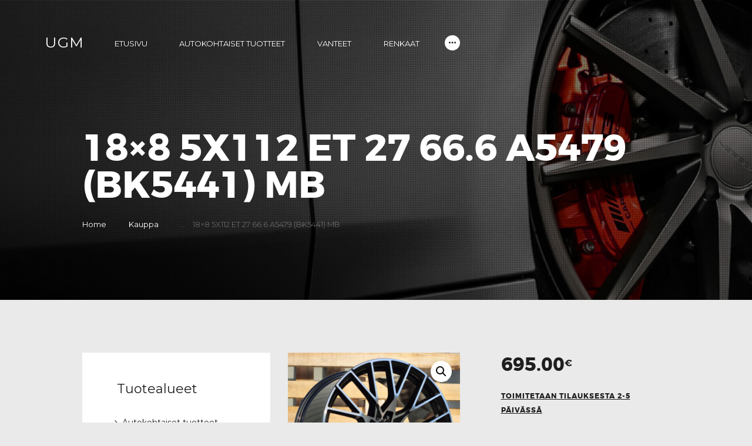

--- FILE ---
content_type: text/html; charset=UTF-8
request_url: https://undergroundmotorsport.net/product/18x8-5x112-et-27-66-6-a5479-bk5441-mb/
body_size: 21936
content:
<!DOCTYPE html>
<html lang="fi" class="no-js scheme_default">
<head>
			<meta charset="UTF-8">
		<meta name="viewport" content="width=device-width, initial-scale=1, maximum-scale=1">
		<meta name="format-detection" content="telephone=no">
		<link rel="profile" href="//gmpg.org/xfn/11">
		<link rel="pingback" href="https://undergroundmotorsport.net/xmlrpc.php">
		<meta name='robots' content='index, follow, max-image-preview:large, max-snippet:-1, max-video-preview:-1' />
	<style>img:is([sizes="auto" i], [sizes^="auto," i]) { contain-intrinsic-size: 3000px 1500px }</style>
	
	<!-- This site is optimized with the Yoast SEO plugin v26.4 - https://yoast.com/wordpress/plugins/seo/ -->
	<title>18x8 5X112 ET 27 66.6 A5479 (BK5441) MB - UGM</title>
	<link rel="canonical" href="https://undergroundmotorsport.net/product/18x8-5x112-et-27-66-6-a5479-bk5441-mb/" />
	<meta property="og:locale" content="fi_FI" />
	<meta property="og:type" content="article" />
	<meta property="og:title" content="18x8 5X112 ET 27 66.6 A5479 (BK5441) MB - UGM" />
	<meta property="og:description" content="18&#215;8 5X112 ET 27 Väri: Black Polished Hinta: 695e sarja" />
	<meta property="og:url" content="https://undergroundmotorsport.net/product/18x8-5x112-et-27-66-6-a5479-bk5441-mb/" />
	<meta property="og:site_name" content="UGM" />
	<meta property="article:modified_time" content="2024-10-24T11:32:30+00:00" />
	<meta property="og:image" content="https://undergroundmotorsport.net/wp-content/uploads/2024/02/A5479MB.jpg" />
	<meta property="og:image:width" content="971" />
	<meta property="og:image:height" content="910" />
	<meta property="og:image:type" content="image/jpeg" />
	<meta name="twitter:card" content="summary_large_image" />
	<meta name="twitter:label1" content="Arvioitu lukuaika" />
	<meta name="twitter:data1" content="1 minuutti" />
	<script type="application/ld+json" class="yoast-schema-graph">{"@context":"https://schema.org","@graph":[{"@type":"WebPage","@id":"https://undergroundmotorsport.net/product/18x8-5x112-et-27-66-6-a5479-bk5441-mb/","url":"https://undergroundmotorsport.net/product/18x8-5x112-et-27-66-6-a5479-bk5441-mb/","name":"18x8 5X112 ET 27 66.6 A5479 (BK5441) MB - UGM","isPartOf":{"@id":"https://undergroundmotorsport.net/#website"},"primaryImageOfPage":{"@id":"https://undergroundmotorsport.net/product/18x8-5x112-et-27-66-6-a5479-bk5441-mb/#primaryimage"},"image":{"@id":"https://undergroundmotorsport.net/product/18x8-5x112-et-27-66-6-a5479-bk5441-mb/#primaryimage"},"thumbnailUrl":"https://undergroundmotorsport.net/wp-content/uploads/2024/02/A5479MB.jpg","datePublished":"2024-02-19T09:47:02+00:00","dateModified":"2024-10-24T11:32:30+00:00","breadcrumb":{"@id":"https://undergroundmotorsport.net/product/18x8-5x112-et-27-66-6-a5479-bk5441-mb/#breadcrumb"},"inLanguage":"fi","potentialAction":[{"@type":"ReadAction","target":["https://undergroundmotorsport.net/product/18x8-5x112-et-27-66-6-a5479-bk5441-mb/"]}]},{"@type":"ImageObject","inLanguage":"fi","@id":"https://undergroundmotorsport.net/product/18x8-5x112-et-27-66-6-a5479-bk5441-mb/#primaryimage","url":"https://undergroundmotorsport.net/wp-content/uploads/2024/02/A5479MB.jpg","contentUrl":"https://undergroundmotorsport.net/wp-content/uploads/2024/02/A5479MB.jpg","width":971,"height":910},{"@type":"BreadcrumbList","@id":"https://undergroundmotorsport.net/product/18x8-5x112-et-27-66-6-a5479-bk5441-mb/#breadcrumb","itemListElement":[{"@type":"ListItem","position":1,"name":"Home","item":"https://undergroundmotorsport.net/"},{"@type":"ListItem","position":2,"name":"Kauppa","item":"https://undergroundmotorsport.net/shop/"},{"@type":"ListItem","position":3,"name":"18&#215;8 5X112 ET 27 66.6 A5479 (BK5441) MB"}]},{"@type":"WebSite","@id":"https://undergroundmotorsport.net/#website","url":"https://undergroundmotorsport.net/","name":"UGM","description":"","potentialAction":[{"@type":"SearchAction","target":{"@type":"EntryPoint","urlTemplate":"https://undergroundmotorsport.net/?s={search_term_string}"},"query-input":{"@type":"PropertyValueSpecification","valueRequired":true,"valueName":"search_term_string"}}],"inLanguage":"fi"}]}</script>
	<!-- / Yoast SEO plugin. -->


<link rel='dns-prefetch' href='//www.googletagmanager.com' />
<link rel='dns-prefetch' href='//fonts.googleapis.com' />
<link rel="alternate" type="application/rss+xml" title="UGM &raquo; syöte" href="https://undergroundmotorsport.net/feed/" />
<link rel="alternate" type="application/rss+xml" title="UGM &raquo; kommenttien syöte" href="https://undergroundmotorsport.net/comments/feed/" />
<link rel="alternate" type="application/rss+xml" title="UGM &raquo; 18&#215;8 5X112 ET 27 66.6 A5479 (BK5441) MB kommenttien syöte" href="https://undergroundmotorsport.net/product/18x8-5x112-et-27-66-6-a5479-bk5441-mb/feed/" />
<meta property="og:image" content="https://undergroundmotorsport.net/wp-content/uploads/2024/02/A5479MB.jpg"/>
<script type="text/javascript">
/* <![CDATA[ */
window._wpemojiSettings = {"baseUrl":"https:\/\/s.w.org\/images\/core\/emoji\/16.0.1\/72x72\/","ext":".png","svgUrl":"https:\/\/s.w.org\/images\/core\/emoji\/16.0.1\/svg\/","svgExt":".svg","source":{"concatemoji":"https:\/\/undergroundmotorsport.net\/wp-includes\/js\/wp-emoji-release.min.js?ver=42"}};
/*! This file is auto-generated */
!function(s,n){var o,i,e;function c(e){try{var t={supportTests:e,timestamp:(new Date).valueOf()};sessionStorage.setItem(o,JSON.stringify(t))}catch(e){}}function p(e,t,n){e.clearRect(0,0,e.canvas.width,e.canvas.height),e.fillText(t,0,0);var t=new Uint32Array(e.getImageData(0,0,e.canvas.width,e.canvas.height).data),a=(e.clearRect(0,0,e.canvas.width,e.canvas.height),e.fillText(n,0,0),new Uint32Array(e.getImageData(0,0,e.canvas.width,e.canvas.height).data));return t.every(function(e,t){return e===a[t]})}function u(e,t){e.clearRect(0,0,e.canvas.width,e.canvas.height),e.fillText(t,0,0);for(var n=e.getImageData(16,16,1,1),a=0;a<n.data.length;a++)if(0!==n.data[a])return!1;return!0}function f(e,t,n,a){switch(t){case"flag":return n(e,"\ud83c\udff3\ufe0f\u200d\u26a7\ufe0f","\ud83c\udff3\ufe0f\u200b\u26a7\ufe0f")?!1:!n(e,"\ud83c\udde8\ud83c\uddf6","\ud83c\udde8\u200b\ud83c\uddf6")&&!n(e,"\ud83c\udff4\udb40\udc67\udb40\udc62\udb40\udc65\udb40\udc6e\udb40\udc67\udb40\udc7f","\ud83c\udff4\u200b\udb40\udc67\u200b\udb40\udc62\u200b\udb40\udc65\u200b\udb40\udc6e\u200b\udb40\udc67\u200b\udb40\udc7f");case"emoji":return!a(e,"\ud83e\udedf")}return!1}function g(e,t,n,a){var r="undefined"!=typeof WorkerGlobalScope&&self instanceof WorkerGlobalScope?new OffscreenCanvas(300,150):s.createElement("canvas"),o=r.getContext("2d",{willReadFrequently:!0}),i=(o.textBaseline="top",o.font="600 32px Arial",{});return e.forEach(function(e){i[e]=t(o,e,n,a)}),i}function t(e){var t=s.createElement("script");t.src=e,t.defer=!0,s.head.appendChild(t)}"undefined"!=typeof Promise&&(o="wpEmojiSettingsSupports",i=["flag","emoji"],n.supports={everything:!0,everythingExceptFlag:!0},e=new Promise(function(e){s.addEventListener("DOMContentLoaded",e,{once:!0})}),new Promise(function(t){var n=function(){try{var e=JSON.parse(sessionStorage.getItem(o));if("object"==typeof e&&"number"==typeof e.timestamp&&(new Date).valueOf()<e.timestamp+604800&&"object"==typeof e.supportTests)return e.supportTests}catch(e){}return null}();if(!n){if("undefined"!=typeof Worker&&"undefined"!=typeof OffscreenCanvas&&"undefined"!=typeof URL&&URL.createObjectURL&&"undefined"!=typeof Blob)try{var e="postMessage("+g.toString()+"("+[JSON.stringify(i),f.toString(),p.toString(),u.toString()].join(",")+"));",a=new Blob([e],{type:"text/javascript"}),r=new Worker(URL.createObjectURL(a),{name:"wpTestEmojiSupports"});return void(r.onmessage=function(e){c(n=e.data),r.terminate(),t(n)})}catch(e){}c(n=g(i,f,p,u))}t(n)}).then(function(e){for(var t in e)n.supports[t]=e[t],n.supports.everything=n.supports.everything&&n.supports[t],"flag"!==t&&(n.supports.everythingExceptFlag=n.supports.everythingExceptFlag&&n.supports[t]);n.supports.everythingExceptFlag=n.supports.everythingExceptFlag&&!n.supports.flag,n.DOMReady=!1,n.readyCallback=function(){n.DOMReady=!0}}).then(function(){return e}).then(function(){var e;n.supports.everything||(n.readyCallback(),(e=n.source||{}).concatemoji?t(e.concatemoji):e.wpemoji&&e.twemoji&&(t(e.twemoji),t(e.wpemoji)))}))}((window,document),window._wpemojiSettings);
/* ]]> */
</script>
<style id='wp-emoji-styles-inline-css' type='text/css'>

	img.wp-smiley, img.emoji {
		display: inline !important;
		border: none !important;
		box-shadow: none !important;
		height: 1em !important;
		width: 1em !important;
		margin: 0 0.07em !important;
		vertical-align: -0.1em !important;
		background: none !important;
		padding: 0 !important;
	}
</style>
<link property="stylesheet" rel='stylesheet' id='wp-block-library-css' href='https://undergroundmotorsport.net/wp-includes/css/dist/block-library/style.min.css?ver=6.8.3' type='text/css' media='all' />
<style id='classic-theme-styles-inline-css' type='text/css'>
/*! This file is auto-generated */
.wp-block-button__link{color:#fff;background-color:#32373c;border-radius:9999px;box-shadow:none;text-decoration:none;padding:calc(.667em + 2px) calc(1.333em + 2px);font-size:1.125em}.wp-block-file__button{background:#32373c;color:#fff;text-decoration:none}
</style>
<link property="stylesheet" rel='stylesheet' id='ion.range-slider-css' href='https://undergroundmotorsport.net/wp-content/plugins/yith-woocommerce-ajax-product-filter-premium/assets/css/ion.range-slider.css?ver=2.3.1' type='text/css' media='all' />
<link property="stylesheet" rel='stylesheet' id='yith-wcan-shortcodes-css' href='https://undergroundmotorsport.net/wp-content/plugins/yith-woocommerce-ajax-product-filter-premium/assets/css/shortcodes.css?ver=5.15.1' type='text/css' media='all' />
<style id='yith-wcan-shortcodes-inline-css' type='text/css'>
:root{
	--yith-wcan-filters_colors_titles: #434343;
	--yith-wcan-filters_colors_background: #FFFFFF;
	--yith-wcan-filters_colors_accent: #A7144C;
	--yith-wcan-filters_colors_accent_r: 167;
	--yith-wcan-filters_colors_accent_g: 20;
	--yith-wcan-filters_colors_accent_b: 76;
	--yith-wcan-color_swatches_border_radius: 100%;
	--yith-wcan-color_swatches_size: 30px;
	--yith-wcan-labels_style_background: #FFFFFF;
	--yith-wcan-labels_style_background_hover: #A7144C;
	--yith-wcan-labels_style_background_active: #A7144C;
	--yith-wcan-labels_style_text: #434343;
	--yith-wcan-labels_style_text_hover: #FFFFFF;
	--yith-wcan-labels_style_text_active: #FFFFFF;
	--yith-wcan-anchors_style_text: #434343;
	--yith-wcan-anchors_style_text_hover: #A7144C;
	--yith-wcan-anchors_style_text_active: #A7144C;
}
</style>
<link property="stylesheet" rel='stylesheet' id='dashicons-css' href='https://undergroundmotorsport.net/wp-includes/css/dashicons.min.css?ver=6.8.3' type='text/css' media='all' />
<style id='dashicons-inline-css' type='text/css'>
[data-font="Dashicons"]:before {font-family: 'Dashicons' !important;content: attr(data-icon) !important;speak: none !important;font-weight: normal !important;font-variant: normal !important;text-transform: none !important;line-height: 1 !important;font-style: normal !important;-webkit-font-smoothing: antialiased !important;-moz-osx-font-smoothing: grayscale !important;}
</style>
<link property="stylesheet" rel='stylesheet' id='essgrid-blocks-editor-css-css' href='https://undergroundmotorsport.net/wp-content/plugins/essential-grid/admin/includes/builders/gutenberg/build/index.css?ver=1763537299' type='text/css' media='all' />
<style id='global-styles-inline-css' type='text/css'>
:root{--wp--preset--aspect-ratio--square: 1;--wp--preset--aspect-ratio--4-3: 4/3;--wp--preset--aspect-ratio--3-4: 3/4;--wp--preset--aspect-ratio--3-2: 3/2;--wp--preset--aspect-ratio--2-3: 2/3;--wp--preset--aspect-ratio--16-9: 16/9;--wp--preset--aspect-ratio--9-16: 9/16;--wp--preset--color--black: #000000;--wp--preset--color--cyan-bluish-gray: #abb8c3;--wp--preset--color--white: #ffffff;--wp--preset--color--pale-pink: #f78da7;--wp--preset--color--vivid-red: #cf2e2e;--wp--preset--color--luminous-vivid-orange: #ff6900;--wp--preset--color--luminous-vivid-amber: #fcb900;--wp--preset--color--light-green-cyan: #7bdcb5;--wp--preset--color--vivid-green-cyan: #00d084;--wp--preset--color--pale-cyan-blue: #8ed1fc;--wp--preset--color--vivid-cyan-blue: #0693e3;--wp--preset--color--vivid-purple: #9b51e0;--wp--preset--gradient--vivid-cyan-blue-to-vivid-purple: linear-gradient(135deg,rgba(6,147,227,1) 0%,rgb(155,81,224) 100%);--wp--preset--gradient--light-green-cyan-to-vivid-green-cyan: linear-gradient(135deg,rgb(122,220,180) 0%,rgb(0,208,130) 100%);--wp--preset--gradient--luminous-vivid-amber-to-luminous-vivid-orange: linear-gradient(135deg,rgba(252,185,0,1) 0%,rgba(255,105,0,1) 100%);--wp--preset--gradient--luminous-vivid-orange-to-vivid-red: linear-gradient(135deg,rgba(255,105,0,1) 0%,rgb(207,46,46) 100%);--wp--preset--gradient--very-light-gray-to-cyan-bluish-gray: linear-gradient(135deg,rgb(238,238,238) 0%,rgb(169,184,195) 100%);--wp--preset--gradient--cool-to-warm-spectrum: linear-gradient(135deg,rgb(74,234,220) 0%,rgb(151,120,209) 20%,rgb(207,42,186) 40%,rgb(238,44,130) 60%,rgb(251,105,98) 80%,rgb(254,248,76) 100%);--wp--preset--gradient--blush-light-purple: linear-gradient(135deg,rgb(255,206,236) 0%,rgb(152,150,240) 100%);--wp--preset--gradient--blush-bordeaux: linear-gradient(135deg,rgb(254,205,165) 0%,rgb(254,45,45) 50%,rgb(107,0,62) 100%);--wp--preset--gradient--luminous-dusk: linear-gradient(135deg,rgb(255,203,112) 0%,rgb(199,81,192) 50%,rgb(65,88,208) 100%);--wp--preset--gradient--pale-ocean: linear-gradient(135deg,rgb(255,245,203) 0%,rgb(182,227,212) 50%,rgb(51,167,181) 100%);--wp--preset--gradient--electric-grass: linear-gradient(135deg,rgb(202,248,128) 0%,rgb(113,206,126) 100%);--wp--preset--gradient--midnight: linear-gradient(135deg,rgb(2,3,129) 0%,rgb(40,116,252) 100%);--wp--preset--font-size--small: 13px;--wp--preset--font-size--medium: 20px;--wp--preset--font-size--large: 36px;--wp--preset--font-size--x-large: 42px;--wp--preset--spacing--20: 0.44rem;--wp--preset--spacing--30: 0.67rem;--wp--preset--spacing--40: 1rem;--wp--preset--spacing--50: 1.5rem;--wp--preset--spacing--60: 2.25rem;--wp--preset--spacing--70: 3.38rem;--wp--preset--spacing--80: 5.06rem;--wp--preset--shadow--natural: 6px 6px 9px rgba(0, 0, 0, 0.2);--wp--preset--shadow--deep: 12px 12px 50px rgba(0, 0, 0, 0.4);--wp--preset--shadow--sharp: 6px 6px 0px rgba(0, 0, 0, 0.2);--wp--preset--shadow--outlined: 6px 6px 0px -3px rgba(255, 255, 255, 1), 6px 6px rgba(0, 0, 0, 1);--wp--preset--shadow--crisp: 6px 6px 0px rgba(0, 0, 0, 1);}:where(.is-layout-flex){gap: 0.5em;}:where(.is-layout-grid){gap: 0.5em;}body .is-layout-flex{display: flex;}.is-layout-flex{flex-wrap: wrap;align-items: center;}.is-layout-flex > :is(*, div){margin: 0;}body .is-layout-grid{display: grid;}.is-layout-grid > :is(*, div){margin: 0;}:where(.wp-block-columns.is-layout-flex){gap: 2em;}:where(.wp-block-columns.is-layout-grid){gap: 2em;}:where(.wp-block-post-template.is-layout-flex){gap: 1.25em;}:where(.wp-block-post-template.is-layout-grid){gap: 1.25em;}.has-black-color{color: var(--wp--preset--color--black) !important;}.has-cyan-bluish-gray-color{color: var(--wp--preset--color--cyan-bluish-gray) !important;}.has-white-color{color: var(--wp--preset--color--white) !important;}.has-pale-pink-color{color: var(--wp--preset--color--pale-pink) !important;}.has-vivid-red-color{color: var(--wp--preset--color--vivid-red) !important;}.has-luminous-vivid-orange-color{color: var(--wp--preset--color--luminous-vivid-orange) !important;}.has-luminous-vivid-amber-color{color: var(--wp--preset--color--luminous-vivid-amber) !important;}.has-light-green-cyan-color{color: var(--wp--preset--color--light-green-cyan) !important;}.has-vivid-green-cyan-color{color: var(--wp--preset--color--vivid-green-cyan) !important;}.has-pale-cyan-blue-color{color: var(--wp--preset--color--pale-cyan-blue) !important;}.has-vivid-cyan-blue-color{color: var(--wp--preset--color--vivid-cyan-blue) !important;}.has-vivid-purple-color{color: var(--wp--preset--color--vivid-purple) !important;}.has-black-background-color{background-color: var(--wp--preset--color--black) !important;}.has-cyan-bluish-gray-background-color{background-color: var(--wp--preset--color--cyan-bluish-gray) !important;}.has-white-background-color{background-color: var(--wp--preset--color--white) !important;}.has-pale-pink-background-color{background-color: var(--wp--preset--color--pale-pink) !important;}.has-vivid-red-background-color{background-color: var(--wp--preset--color--vivid-red) !important;}.has-luminous-vivid-orange-background-color{background-color: var(--wp--preset--color--luminous-vivid-orange) !important;}.has-luminous-vivid-amber-background-color{background-color: var(--wp--preset--color--luminous-vivid-amber) !important;}.has-light-green-cyan-background-color{background-color: var(--wp--preset--color--light-green-cyan) !important;}.has-vivid-green-cyan-background-color{background-color: var(--wp--preset--color--vivid-green-cyan) !important;}.has-pale-cyan-blue-background-color{background-color: var(--wp--preset--color--pale-cyan-blue) !important;}.has-vivid-cyan-blue-background-color{background-color: var(--wp--preset--color--vivid-cyan-blue) !important;}.has-vivid-purple-background-color{background-color: var(--wp--preset--color--vivid-purple) !important;}.has-black-border-color{border-color: var(--wp--preset--color--black) !important;}.has-cyan-bluish-gray-border-color{border-color: var(--wp--preset--color--cyan-bluish-gray) !important;}.has-white-border-color{border-color: var(--wp--preset--color--white) !important;}.has-pale-pink-border-color{border-color: var(--wp--preset--color--pale-pink) !important;}.has-vivid-red-border-color{border-color: var(--wp--preset--color--vivid-red) !important;}.has-luminous-vivid-orange-border-color{border-color: var(--wp--preset--color--luminous-vivid-orange) !important;}.has-luminous-vivid-amber-border-color{border-color: var(--wp--preset--color--luminous-vivid-amber) !important;}.has-light-green-cyan-border-color{border-color: var(--wp--preset--color--light-green-cyan) !important;}.has-vivid-green-cyan-border-color{border-color: var(--wp--preset--color--vivid-green-cyan) !important;}.has-pale-cyan-blue-border-color{border-color: var(--wp--preset--color--pale-cyan-blue) !important;}.has-vivid-cyan-blue-border-color{border-color: var(--wp--preset--color--vivid-cyan-blue) !important;}.has-vivid-purple-border-color{border-color: var(--wp--preset--color--vivid-purple) !important;}.has-vivid-cyan-blue-to-vivid-purple-gradient-background{background: var(--wp--preset--gradient--vivid-cyan-blue-to-vivid-purple) !important;}.has-light-green-cyan-to-vivid-green-cyan-gradient-background{background: var(--wp--preset--gradient--light-green-cyan-to-vivid-green-cyan) !important;}.has-luminous-vivid-amber-to-luminous-vivid-orange-gradient-background{background: var(--wp--preset--gradient--luminous-vivid-amber-to-luminous-vivid-orange) !important;}.has-luminous-vivid-orange-to-vivid-red-gradient-background{background: var(--wp--preset--gradient--luminous-vivid-orange-to-vivid-red) !important;}.has-very-light-gray-to-cyan-bluish-gray-gradient-background{background: var(--wp--preset--gradient--very-light-gray-to-cyan-bluish-gray) !important;}.has-cool-to-warm-spectrum-gradient-background{background: var(--wp--preset--gradient--cool-to-warm-spectrum) !important;}.has-blush-light-purple-gradient-background{background: var(--wp--preset--gradient--blush-light-purple) !important;}.has-blush-bordeaux-gradient-background{background: var(--wp--preset--gradient--blush-bordeaux) !important;}.has-luminous-dusk-gradient-background{background: var(--wp--preset--gradient--luminous-dusk) !important;}.has-pale-ocean-gradient-background{background: var(--wp--preset--gradient--pale-ocean) !important;}.has-electric-grass-gradient-background{background: var(--wp--preset--gradient--electric-grass) !important;}.has-midnight-gradient-background{background: var(--wp--preset--gradient--midnight) !important;}.has-small-font-size{font-size: var(--wp--preset--font-size--small) !important;}.has-medium-font-size{font-size: var(--wp--preset--font-size--medium) !important;}.has-large-font-size{font-size: var(--wp--preset--font-size--large) !important;}.has-x-large-font-size{font-size: var(--wp--preset--font-size--x-large) !important;}
:where(.wp-block-post-template.is-layout-flex){gap: 1.25em;}:where(.wp-block-post-template.is-layout-grid){gap: 1.25em;}
:where(.wp-block-columns.is-layout-flex){gap: 2em;}:where(.wp-block-columns.is-layout-grid){gap: 2em;}
:root :where(.wp-block-pullquote){font-size: 1.5em;line-height: 1.6;}
</style>
<link property="stylesheet" rel='stylesheet' id='smart-search-css' href='https://undergroundmotorsport.net/wp-content/plugins/smart-woocommerce-search/assets/dist/css/general.css?ver=2.15.0' type='text/css' media='all' />
<style id='smart-search-inline-css' type='text/css'>
.ysm-search-widget-1 .search-field[type="search"]{border-color:#ffffff;}.ysm-search-widget-1 .search-field[type="search"]{border-width:1px;}.ysm-search-widget-1 .search-field[type="search"]{color:#ffffff;}.ysm-search-widget-1 .search-field[type="search"]{background-color:#000000;}.ysm-search-widget-1 .smart-search-suggestions .smart-search-post-icon{width:50px;}.ysm-search-widget-2 .search-field[type="search"]{border-color:#000000;}.ysm-search-widget-2 .search-field[type="search"]{border-width:1px;}.ysm-search-widget-2 .search-field[type="search"]{color:#ffffff;}.ysm-search-widget-2 .search-field[type="search"]{background-color:#000000;}.ysm-search-widget-2 .smart-search-suggestions .smart-search-post-icon{width:50px;}.ysm-search-widget-3 .search-field[type="search"]{border-width:1px;}.ysm-search-widget-3 .smart-search-suggestions .smart-search-post-icon{width:50px;}
</style>
<link property="stylesheet" rel='stylesheet' id='photoswipe-css' href='https://undergroundmotorsport.net/wp-content/plugins/woocommerce/assets/css/photoswipe/photoswipe.min.css?ver=10.3.5' type='text/css' media='all' />
<link property="stylesheet" rel='stylesheet' id='photoswipe-default-skin-css' href='https://undergroundmotorsport.net/wp-content/plugins/woocommerce/assets/css/photoswipe/default-skin/default-skin.min.css?ver=10.3.5' type='text/css' media='all' />
<link property="stylesheet" rel='stylesheet' id='woocommerce-layout-css' href='https://undergroundmotorsport.net/wp-content/plugins/woocommerce/assets/css/woocommerce-layout.css?ver=10.3.5' type='text/css' media='all' />
<link property="stylesheet" rel='stylesheet' id='woocommerce-smallscreen-css' href='https://undergroundmotorsport.net/wp-content/plugins/woocommerce/assets/css/woocommerce-smallscreen.css?ver=10.3.5' type='text/css' media='only screen and (max-width: 768px)' />
<link property="stylesheet" rel='stylesheet' id='woocommerce-general-css' href='https://undergroundmotorsport.net/wp-content/plugins/woocommerce/assets/css/woocommerce.css?ver=10.3.5' type='text/css' media='all' />
<style id='woocommerce-inline-inline-css' type='text/css'>
.woocommerce form .form-row .required { visibility: visible; }
</style>
<link property="stylesheet" rel='stylesheet' id='brands-styles-css' href='https://undergroundmotorsport.net/wp-content/plugins/woocommerce/assets/css/brands.css?ver=10.3.5' type='text/css' media='all' />
<link property="stylesheet" rel='stylesheet' id='parent-style-css' href='https://undergroundmotorsport.net/wp-content/themes/autoparts/style.css?ver=6.8.3' type='text/css' media='all' />
<link property="stylesheet" rel='stylesheet' id='trx_addons-icons-css' href='https://undergroundmotorsport.net/wp-content/plugins/trx_addons/css/font-icons/css/trx_addons_icons-embedded.css?ver=6.8.3' type='text/css' media='all' />
<link property="stylesheet" rel='stylesheet' id='swiper-css' href='https://undergroundmotorsport.net/wp-content/plugins/trx_addons/js/swiper/swiper.min.css' type='text/css' media='all' />
<link property="stylesheet" rel='stylesheet' id='magnific-popup-css' href='https://undergroundmotorsport.net/wp-content/plugins/trx_addons/js/magnific/magnific-popup.min.css' type='text/css' media='all' />
<link property="stylesheet" rel='stylesheet' id='trx_addons-css' href='https://undergroundmotorsport.net/wp-content/plugins/trx_addons/css/trx_addons.css' type='text/css' media='all' />
<link property="stylesheet" rel='stylesheet' id='trx_addons-animation-css' href='https://undergroundmotorsport.net/wp-content/plugins/trx_addons/css/trx_addons.animation.css?ver=6.8.3' type='text/css' media='all' />
<link property="stylesheet" rel='stylesheet' id='tp-fontello-css' href='https://undergroundmotorsport.net/wp-content/plugins/essential-grid/public/assets/font/fontello/css/fontello.css?ver=3.1.9.4' type='text/css' media='all' />
<link property="stylesheet" rel='stylesheet' id='esg-plugin-settings-css' href='https://undergroundmotorsport.net/wp-content/plugins/essential-grid/public/assets/css/settings.css?ver=3.1.9.4' type='text/css' media='all' />
<link property="stylesheet" rel='stylesheet' id='tp-open-sans-css' href='https://fonts.googleapis.com/css?family=Open+Sans%3A300%2C400%2C600%2C700%2C800&#038;ver=1.1.6' type='text/css' media='all' />
<link property="stylesheet" rel='stylesheet' id='tp-raleway-css' href='https://fonts.googleapis.com/css?family=Raleway%3A100%2C200%2C300%2C400%2C500%2C600%2C700%2C800%2C900&#038;ver=1.1.6' type='text/css' media='all' />
<link property="stylesheet" rel='stylesheet' id='tp-droid-serif-css' href='https://fonts.googleapis.com/css?family=Droid+Serif%3A400%2C700&#038;ver=1.1.6' type='text/css' media='all' />
<link property="stylesheet" rel='stylesheet' id='tp-montserrat-css' href='https://fonts.googleapis.com/css?family=Montserrat%3A300%2C300i%2C400%2C400i%2C500%2C500i%2C600%2C600i%2C700%2C700i&#038;ver=1.1.6' type='text/css' media='all' />
<link property="stylesheet" rel='stylesheet' id='autoparts-font-Montserrat-css' href='https://undergroundmotorsport.net/wp-content/themes/autoparts/css/font-face/Montserrat/stylesheet.css?ver=6.8.3' type='text/css' media='all' />
<link property="stylesheet" rel='stylesheet' id='autoparts-font-google_fonts-css' href='//fonts.googleapis.com/css?family=Ubuntu%3A300%2C300italic%2C400%2C400italic%2C700%2C700italic&#038;subset=latin%2Clatin-ext&#038;ver=6.8.3' type='text/css' media='all' />
<link property="stylesheet" rel='stylesheet' id='fontello-icons-css' href='https://undergroundmotorsport.net/wp-content/themes/autoparts/css/fontello/css/fontello-embedded.css?ver=6.8.3' type='text/css' media='all' />
<link property="stylesheet" rel='stylesheet' id='autoparts-main-css' href='https://undergroundmotorsport.net/wp-content/themes/autoparts/style.css' type='text/css' media='all' />
<style id='autoparts-main-inline-css' type='text/css'>
.post-navigation .nav-previous a .nav-arrow { background-image: url(https://undergroundmotorsport.net/wp-content/uploads/2024/02/XFE30MB-370x208.jpg); }.post-navigation .nav-next a .nav-arrow { background-image: url(https://undergroundmotorsport.net/wp-content/uploads/2024/02/A5824MB-370x208.jpg); }
</style>
<link property="stylesheet" rel='stylesheet' id='autoparts-styles-css' href='https://undergroundmotorsport.net/wp-content/themes/autoparts/css/__styles.css?ver=6.8.3' type='text/css' media='all' />
<link property="stylesheet" rel='stylesheet' id='autoparts-colors-css' href='https://undergroundmotorsport.net/wp-content/themes/autoparts/css/__colors.css?ver=6.8.3' type='text/css' media='all' />
<link property="stylesheet" rel='stylesheet' id='mediaelement-css' href='https://undergroundmotorsport.net/wp-includes/js/mediaelement/mediaelementplayer-legacy.min.css?ver=4.2.17' type='text/css' media='all' />
<link property="stylesheet" rel='stylesheet' id='wp-mediaelement-css' href='https://undergroundmotorsport.net/wp-includes/js/mediaelement/wp-mediaelement.min.css?ver=6.8.3' type='text/css' media='all' />
<link property="stylesheet" rel='stylesheet' id='autoparts-child-css' href='https://undergroundmotorsport.net/wp-content/themes/autoparts_child/style.css' type='text/css' media='all' />
<link property="stylesheet" rel='stylesheet' id='autoparts-responsive-css' href='https://undergroundmotorsport.net/wp-content/themes/autoparts/css/responsive.css?ver=6.8.3' type='text/css' media='all' />
<script type="text/javascript" id="woocommerce-google-analytics-integration-gtag-js-after">
/* <![CDATA[ */
/* Google Analytics for WooCommerce (gtag.js) */
					window.dataLayer = window.dataLayer || [];
					function gtag(){dataLayer.push(arguments);}
					// Set up default consent state.
					for ( const mode of [{"analytics_storage":"denied","ad_storage":"denied","ad_user_data":"denied","ad_personalization":"denied","region":["AT","BE","BG","HR","CY","CZ","DK","EE","FI","FR","DE","GR","HU","IS","IE","IT","LV","LI","LT","LU","MT","NL","NO","PL","PT","RO","SK","SI","ES","SE","GB","CH"]}] || [] ) {
						gtag( "consent", "default", { "wait_for_update": 500, ...mode } );
					}
					gtag("js", new Date());
					gtag("set", "developer_id.dOGY3NW", true);
					gtag("config", "G-XMQR4KNZML", {"track_404":true,"allow_google_signals":true,"logged_in":false,"linker":{"domains":[],"allow_incoming":true},"custom_map":{"dimension1":"logged_in"}});
/* ]]> */
</script>
<script type="text/javascript" src="https://undergroundmotorsport.net/wp-includes/js/jquery/jquery.min.js?ver=3.7.1" id="jquery-core-js"></script>
<script type="text/javascript" src="https://undergroundmotorsport.net/wp-includes/js/jquery/jquery-migrate.min.js?ver=3.4.1" id="jquery-migrate-js"></script>
<script type="text/javascript" src="https://undergroundmotorsport.net/wp-content/plugins/woocommerce/assets/js/jquery-blockui/jquery.blockUI.min.js?ver=2.7.0-wc.10.3.5" id="wc-jquery-blockui-js" data-wp-strategy="defer"></script>
<script type="text/javascript" id="wc-add-to-cart-js-extra">
/* <![CDATA[ */
var wc_add_to_cart_params = {"ajax_url":"\/wp-admin\/admin-ajax.php","wc_ajax_url":"\/?wc-ajax=%%endpoint%%","i18n_view_cart":"N\u00e4yt\u00e4 ostoskori","cart_url":"https:\/\/undergroundmotorsport.net\/cart\/","is_cart":"","cart_redirect_after_add":"yes"};
/* ]]> */
</script>
<script type="text/javascript" src="https://undergroundmotorsport.net/wp-content/plugins/woocommerce/assets/js/frontend/add-to-cart.min.js?ver=10.3.5" id="wc-add-to-cart-js" data-wp-strategy="defer"></script>
<script type="text/javascript" src="https://undergroundmotorsport.net/wp-content/plugins/woocommerce/assets/js/zoom/jquery.zoom.min.js?ver=1.7.21-wc.10.3.5" id="wc-zoom-js" defer="defer" data-wp-strategy="defer"></script>
<script type="text/javascript" src="https://undergroundmotorsport.net/wp-content/plugins/woocommerce/assets/js/flexslider/jquery.flexslider.min.js?ver=2.7.2-wc.10.3.5" id="wc-flexslider-js" defer="defer" data-wp-strategy="defer"></script>
<script type="text/javascript" src="https://undergroundmotorsport.net/wp-content/plugins/woocommerce/assets/js/photoswipe/photoswipe.min.js?ver=4.1.1-wc.10.3.5" id="wc-photoswipe-js" defer="defer" data-wp-strategy="defer"></script>
<script type="text/javascript" src="https://undergroundmotorsport.net/wp-content/plugins/woocommerce/assets/js/photoswipe/photoswipe-ui-default.min.js?ver=4.1.1-wc.10.3.5" id="wc-photoswipe-ui-default-js" defer="defer" data-wp-strategy="defer"></script>
<script type="text/javascript" id="wc-single-product-js-extra">
/* <![CDATA[ */
var wc_single_product_params = {"i18n_required_rating_text":"Valitse arvostelu, ole hyv\u00e4.","i18n_rating_options":["1\/5 t\u00e4hte\u00e4","2\/5 t\u00e4hte\u00e4","3\/5 t\u00e4hte\u00e4","4\/5 t\u00e4hte\u00e4","5\/5 t\u00e4hte\u00e4"],"i18n_product_gallery_trigger_text":"View full-screen image gallery","review_rating_required":"yes","flexslider":{"rtl":false,"animation":"slide","smoothHeight":true,"directionNav":false,"controlNav":"thumbnails","slideshow":false,"animationSpeed":500,"animationLoop":false,"allowOneSlide":false},"zoom_enabled":"1","zoom_options":[],"photoswipe_enabled":"1","photoswipe_options":{"shareEl":false,"closeOnScroll":false,"history":false,"hideAnimationDuration":0,"showAnimationDuration":0},"flexslider_enabled":"1"};
/* ]]> */
</script>
<script type="text/javascript" src="https://undergroundmotorsport.net/wp-content/plugins/woocommerce/assets/js/frontend/single-product.min.js?ver=10.3.5" id="wc-single-product-js" defer="defer" data-wp-strategy="defer"></script>
<script type="text/javascript" src="https://undergroundmotorsport.net/wp-content/plugins/woocommerce/assets/js/js-cookie/js.cookie.min.js?ver=2.1.4-wc.10.3.5" id="wc-js-cookie-js" defer="defer" data-wp-strategy="defer"></script>
<script type="text/javascript" id="woocommerce-js-extra">
/* <![CDATA[ */
var woocommerce_params = {"ajax_url":"\/wp-admin\/admin-ajax.php","wc_ajax_url":"\/?wc-ajax=%%endpoint%%","i18n_password_show":"N\u00e4yt\u00e4 salasana","i18n_password_hide":"Piilota salasana"};
/* ]]> */
</script>
<script type="text/javascript" src="https://undergroundmotorsport.net/wp-content/plugins/woocommerce/assets/js/frontend/woocommerce.min.js?ver=10.3.5" id="woocommerce-js" defer="defer" data-wp-strategy="defer"></script>
<script type="text/javascript" src="https://undergroundmotorsport.net/wp-content/plugins/js_composer/assets/js/vendors/woocommerce-add-to-cart.js?ver=8.6.1" id="vc_woocommerce-add-to-cart-js-js"></script>
<script></script><link rel="https://api.w.org/" href="https://undergroundmotorsport.net/wp-json/" /><link rel="alternate" title="JSON" type="application/json" href="https://undergroundmotorsport.net/wp-json/wp/v2/product/135736" /><link rel="EditURI" type="application/rsd+xml" title="RSD" href="https://undergroundmotorsport.net/xmlrpc.php?rsd" />
<link rel='shortlink' href='https://undergroundmotorsport.net/?p=135736' />
<link rel="alternate" title="oEmbed (JSON)" type="application/json+oembed" href="https://undergroundmotorsport.net/wp-json/oembed/1.0/embed?url=https%3A%2F%2Fundergroundmotorsport.net%2Fproduct%2F18x8-5x112-et-27-66-6-a5479-bk5441-mb%2F" />
<link rel="alternate" title="oEmbed (XML)" type="text/xml+oembed" href="https://undergroundmotorsport.net/wp-json/oembed/1.0/embed?url=https%3A%2F%2Fundergroundmotorsport.net%2Fproduct%2F18x8-5x112-et-27-66-6-a5479-bk5441-mb%2F&#038;format=xml" />
	<noscript><style>.woocommerce-product-gallery{ opacity: 1 !important; }</style></noscript>
	<meta name="generator" content="Powered by WPBakery Page Builder - drag and drop page builder for WordPress."/>
<meta name="generator" content="Powered by Slider Revolution 6.7.38 - responsive, Mobile-Friendly Slider Plugin for WordPress with comfortable drag and drop interface." />
<link rel="icon" href="https://undergroundmotorsport.net/wp-content/uploads/2021/11/cropped-ugm_icon-32x32.png" sizes="32x32" />
<link rel="icon" href="https://undergroundmotorsport.net/wp-content/uploads/2021/11/cropped-ugm_icon-192x192.png" sizes="192x192" />
<link rel="apple-touch-icon" href="https://undergroundmotorsport.net/wp-content/uploads/2021/11/cropped-ugm_icon-180x180.png" />
<meta name="msapplication-TileImage" content="https://undergroundmotorsport.net/wp-content/uploads/2021/11/cropped-ugm_icon-270x270.png" />
<script>function setREVStartSize(e){
			//window.requestAnimationFrame(function() {
				window.RSIW = window.RSIW===undefined ? window.innerWidth : window.RSIW;
				window.RSIH = window.RSIH===undefined ? window.innerHeight : window.RSIH;
				try {
					var pw = document.getElementById(e.c).parentNode.offsetWidth,
						newh;
					pw = pw===0 || isNaN(pw) || (e.l=="fullwidth" || e.layout=="fullwidth") ? window.RSIW : pw;
					e.tabw = e.tabw===undefined ? 0 : parseInt(e.tabw);
					e.thumbw = e.thumbw===undefined ? 0 : parseInt(e.thumbw);
					e.tabh = e.tabh===undefined ? 0 : parseInt(e.tabh);
					e.thumbh = e.thumbh===undefined ? 0 : parseInt(e.thumbh);
					e.tabhide = e.tabhide===undefined ? 0 : parseInt(e.tabhide);
					e.thumbhide = e.thumbhide===undefined ? 0 : parseInt(e.thumbhide);
					e.mh = e.mh===undefined || e.mh=="" || e.mh==="auto" ? 0 : parseInt(e.mh,0);
					if(e.layout==="fullscreen" || e.l==="fullscreen")
						newh = Math.max(e.mh,window.RSIH);
					else{
						e.gw = Array.isArray(e.gw) ? e.gw : [e.gw];
						for (var i in e.rl) if (e.gw[i]===undefined || e.gw[i]===0) e.gw[i] = e.gw[i-1];
						e.gh = e.el===undefined || e.el==="" || (Array.isArray(e.el) && e.el.length==0)? e.gh : e.el;
						e.gh = Array.isArray(e.gh) ? e.gh : [e.gh];
						for (var i in e.rl) if (e.gh[i]===undefined || e.gh[i]===0) e.gh[i] = e.gh[i-1];
											
						var nl = new Array(e.rl.length),
							ix = 0,
							sl;
						e.tabw = e.tabhide>=pw ? 0 : e.tabw;
						e.thumbw = e.thumbhide>=pw ? 0 : e.thumbw;
						e.tabh = e.tabhide>=pw ? 0 : e.tabh;
						e.thumbh = e.thumbhide>=pw ? 0 : e.thumbh;
						for (var i in e.rl) nl[i] = e.rl[i]<window.RSIW ? 0 : e.rl[i];
						sl = nl[0];
						for (var i in nl) if (sl>nl[i] && nl[i]>0) { sl = nl[i]; ix=i;}
						var m = pw>(e.gw[ix]+e.tabw+e.thumbw) ? 1 : (pw-(e.tabw+e.thumbw)) / (e.gw[ix]);
						newh =  (e.gh[ix] * m) + (e.tabh + e.thumbh);
					}
					var el = document.getElementById(e.c);
					if (el!==null && el) el.style.height = newh+"px";
					el = document.getElementById(e.c+"_wrapper");
					if (el!==null && el) {
						el.style.height = newh+"px";
						el.style.display = "block";
					}
				} catch(e){
					console.log("Failure at Presize of Slider:" + e)
				}
			//});
		  };</script>
<noscript><style> .wpb_animate_when_almost_visible { opacity: 1; }</style></noscript></head>

<body class="wp-singular product-template-default single single-product postid-135736 wp-theme-autoparts wp-child-theme-autoparts_child theme-autoparts ua_gecko woocommerce woocommerce-page woocommerce-no-js yith-wcan-pro body_tag scheme_default blog_mode_shop body_style_wide  is_stream blog_style_excerpt sidebar_show sidebar_left header_style_header-default header_position_default menu_style_top no_layout wpb-js-composer js-comp-ver-8.6.1 vc_responsive">
    
	
	<div class="body_wrap">

		<div class="page_wrap">

			<header class="top_panel top_panel_default default_header default_header_bg_img  without_bg_image with_featured_image scheme_dark"><div class="top_panel_navi sc_layouts_row sc_layouts_row_type_narrow sc_layouts_row_fixed
			scheme_dark">
	<div class="content_wrap_header_default">
		<div class="columns_wrap">
			<div class="sc_layouts_column sc_layouts_column_align_left sc_layouts_column_icons_position_left column-3_4">
				<div class="sc_layouts_item"><a class="sc_layouts_logo" href="https://undergroundmotorsport.net/"><span class="logo_text">UGM</span></a></div>


				<div class="sc_layouts_item">
					<nav class="menu_main_nav_area sc_layouts_menu sc_layouts_menu_default sc_layouts_hide_on_mobile"><ul id="menu_main" class="sc_layouts_menu_nav menu_main_nav"><li id="menu-item-204" class="menu-item menu-item-type-custom menu-item-object-custom menu-item-home menu-item-204"><a href="https://undergroundmotorsport.net/"><span>Etusivu</span></a></li><li id="menu-item-77126" class="menu-item menu-item-type-post_type menu-item-object-page menu-item-77126"><a href="https://undergroundmotorsport.net/merkkikohtaiset-tuotteet/"><span>Autokohtaiset tuotteet</span></a></li><li id="menu-item-82497" class="menu-item menu-item-type-post_type menu-item-object-page menu-item-82497"><a href="https://undergroundmotorsport.net/vannehakusivu/"><span>Vanteet</span></a></li><li id="menu-item-82494" class="menu-item menu-item-type-post_type menu-item-object-page menu-item-82494"><a href="https://undergroundmotorsport.net/rengashakusivu/"><span>Renkaat</span></a></li><li id="menu-item-77125" class="menu-item menu-item-type-post_type menu-item-object-page menu-item-has-children menu-item-77125"><a href="https://undergroundmotorsport.net/muut-palvelumme/"><span>Muut palvelumme</span></a>
<ul class="sub-menu"><li id="menu-item-68444" class="menu-item menu-item-type-post_type menu-item-object-page menu-item-68444"><a href="https://undergroundmotorsport.net/myyntiautot/"><span>Myyntiautot</span></a></li><li id="menu-item-77127" class="menu-item menu-item-type-post_type menu-item-object-page menu-item-77127"><a href="https://undergroundmotorsport.net/muut-palvelumme/"><span>Asennustyöt</span></a></li><li id="menu-item-84598" class="menu-item menu-item-type-post_type menu-item-object-page menu-item-84598"><a href="https://undergroundmotorsport.net/chrome-delete/"><span>Chrome delete</span></a></li></ul>
</li><li id="menu-item-68492" class="menu-item menu-item-type-post_type menu-item-object-page menu-item-has-children menu-item-68492"><a href="https://undergroundmotorsport.net/yhteystiedot/"><span>Yhteystiedot</span></a>
<ul class="sub-menu"><li id="menu-item-68456" class="menu-item menu-item-type-post_type menu-item-object-page menu-item-68456"><a href="https://undergroundmotorsport.net/yritystiedot/"><span>Tietoa yrityksestä</span></a></li><li id="menu-item-104134" class="menu-item menu-item-type-post_type menu-item-object-page menu-item-104134"><a href="https://undergroundmotorsport.net/toimitusehdot/"><span>Toimitusehdot</span></a></li></ul>
</li></ul></nav>					<div class="sc_layouts_iconed_text sc_layouts_menu_mobile_button">
						<a class="sc_layouts_item_link sc_layouts_iconed_text_link" href="#">
							<span class="sc_layouts_item_icon sc_layouts_iconed_text_icon trx_addons_icon-menu"></span>
						</a>
					</div>
				</div>
			</div>		</div><!-- /.sc_layouts_row -->
	</div><!-- /.content_wrap -->
</div><!-- /.top_panel_navi -->	<div class="top_panel_title sc_layouts_row sc_layouts_row_type_normal">
		<div class="content_wrap">
			<div class="sc_layouts_column sc_layouts_column_align_left">
				<div class="sc_layouts_item">
					<div class="sc_layouts_title sc_align_left">
						<div class="sc_layouts_title_title">							<h1 class="sc_layouts_title_caption">18&#215;8 5X112 ET 27 66.6 A5479 (BK5441) MB</h1>
							</div><div class="sc_layouts_title_breadcrumbs"><div class="breadcrumbs"><a class="breadcrumbs_item home" href="https://undergroundmotorsport.net/">Home</a><span class="breadcrumbs_delimiter"></span><a href="https://undergroundmotorsport.net/shop/">Kauppa</a><span class="breadcrumbs_delimiter"></span>...<span class="breadcrumbs_delimiter"></span><span class="breadcrumbs_item current">18&#215;8 5X112 ET 27 66.6 A5479 (BK5441) MB</span></div></div>
					</div>
				</div>
			</div>
		</div>
	</div>
	</header><div class="menu_mobile_overlay"></div>
<div class="menu_mobile menu_mobile_fullscreen scheme_dark">
	<div class="menu_mobile_inner">
		<a class="menu_mobile_close icon-cancel"></a><a class="sc_layouts_logo" href="https://undergroundmotorsport.net/"><span class="logo_text">UGM</span></a><nav class="menu_mobile_nav_area"><ul id="menu_mobile" class=" menu_mobile_nav"><li class="menu-item menu-item-type-custom menu-item-object-custom menu-item-home menu-item-204"><a href="https://undergroundmotorsport.net/"><span>Etusivu</span></a></li><li class="menu-item menu-item-type-post_type menu-item-object-page menu-item-77126"><a href="https://undergroundmotorsport.net/merkkikohtaiset-tuotteet/"><span>Autokohtaiset tuotteet</span></a></li><li class="menu-item menu-item-type-post_type menu-item-object-page menu-item-82497"><a href="https://undergroundmotorsport.net/vannehakusivu/"><span>Vanteet</span></a></li><li class="menu-item menu-item-type-post_type menu-item-object-page menu-item-82494"><a href="https://undergroundmotorsport.net/rengashakusivu/"><span>Renkaat</span></a></li><li class="menu-item menu-item-type-post_type menu-item-object-page menu-item-has-children menu-item-77125"><a href="https://undergroundmotorsport.net/muut-palvelumme/"><span>Muut palvelumme</span></a>
<ul class="sub-menu"><li class="menu-item menu-item-type-post_type menu-item-object-page menu-item-68444"><a href="https://undergroundmotorsport.net/myyntiautot/"><span>Myyntiautot</span></a></li><li class="menu-item menu-item-type-post_type menu-item-object-page menu-item-77127"><a href="https://undergroundmotorsport.net/muut-palvelumme/"><span>Asennustyöt</span></a></li><li class="menu-item menu-item-type-post_type menu-item-object-page menu-item-84598"><a href="https://undergroundmotorsport.net/chrome-delete/"><span>Chrome delete</span></a></li></ul>
</li><li class="menu-item menu-item-type-post_type menu-item-object-page menu-item-has-children menu-item-68492"><a href="https://undergroundmotorsport.net/yhteystiedot/"><span>Yhteystiedot</span></a>
<ul class="sub-menu"><li class="menu-item menu-item-type-post_type menu-item-object-page menu-item-68456"><a href="https://undergroundmotorsport.net/yritystiedot/"><span>Tietoa yrityksestä</span></a></li><li class="menu-item menu-item-type-post_type menu-item-object-page menu-item-104134"><a href="https://undergroundmotorsport.net/toimitusehdot/"><span>Toimitusehdot</span></a></li></ul>
</li></ul></nav><div class="search_wrap search_style_normal search_mobile">
	<div class="search_form_wrap">
		<form role="search" method="get" class="search_form" action="https://undergroundmotorsport.net/">
			<input type="text" class="search_field" placeholder="Search" value="" name="s">
			<button type="submit" class="search_submit trx_addons_icon-search"></button>
					</form>
	</div>
	</div><div class="socials_mobile"><a target="_blank" href="https://www.facebook.com/Underground-Motorsport-UGM-U-G-Mnet-347056581986242/" class="social_item social_item_style_icons social_item_type_icons"><span class="social_icon social_facebook-rect"><span class="icon-facebook-rect"></span></span></a><a target="_blank" href="https://www.instagram.com/ugm_autovarustelu/" class="social_item social_item_style_icons social_item_type_icons"><span class="social_icon social_iconmonstr-instagram-6"><span class="icon-iconmonstr-instagram-6"></span></span></a></div>	</div>
</div>

			<div class="page_content_wrap scheme_default">

								<div class="content_wrap">
				
									

					<div class="content">
										

				<article class="post_item_single post_type_product">
			<nav class="woocommerce-breadcrumb" aria-label="Breadcrumb"><a href="https://undergroundmotorsport.net">Etusivu</a>&nbsp;&#47;&nbsp;<a href="https://undergroundmotorsport.net/product-category/vanteet/">Vanteet</a>&nbsp;&#47;&nbsp;18&#215;8 5X112 ET 27 66.6 A5479 (BK5441) MB</nav>
					
			<div class="woocommerce-notices-wrapper"></div><div id="product-135736" class="product type-product post-135736 status-publish first due_in_14 product_cat-vanteet has-post-thumbnail purchasable product-type-simple">

	<div class="woocommerce-product-gallery woocommerce-product-gallery--with-images woocommerce-product-gallery--columns-4 images" data-columns="4" style="opacity: 0; transition: opacity .25s ease-in-out;">
	<div class="woocommerce-product-gallery__wrapper">
		<div data-thumb="https://undergroundmotorsport.net/wp-content/uploads/2024/02/A5479MB-100x100.jpg" data-thumb-alt="18x8 5X112 ET 27 66.6 A5479 (BK5441) MB" data-thumb-srcset="https://undergroundmotorsport.net/wp-content/uploads/2024/02/A5479MB-100x100.jpg 100w, https://undergroundmotorsport.net/wp-content/uploads/2024/02/A5479MB-150x150.jpg 150w, https://undergroundmotorsport.net/wp-content/uploads/2024/02/A5479MB-90x90.jpg 90w, https://undergroundmotorsport.net/wp-content/uploads/2024/02/A5479MB-600x600.jpg 600w, https://undergroundmotorsport.net/wp-content/uploads/2024/02/A5479MB-370x370.jpg 370w"  data-thumb-sizes="(max-width: 100px) 100vw, 100px" class="woocommerce-product-gallery__image"><a href="https://undergroundmotorsport.net/wp-content/uploads/2024/02/A5479MB.jpg"><img loading="lazy" width="600" height="562" src="https://undergroundmotorsport.net/wp-content/uploads/2024/02/A5479MB-600x562.jpg" class="wp-post-image" alt="18x8 5X112 ET 27 66.6 A5479 (BK5441) MB" data-caption="" data-src="https://undergroundmotorsport.net/wp-content/uploads/2024/02/A5479MB.jpg" data-large_image="https://undergroundmotorsport.net/wp-content/uploads/2024/02/A5479MB.jpg" data-large_image_width="971" data-large_image_height="910" decoding="async" fetchpriority="high" srcset="https://undergroundmotorsport.net/wp-content/uploads/2024/02/A5479MB-600x562.jpg 600w, https://undergroundmotorsport.net/wp-content/uploads/2024/02/A5479MB-300x281.jpg 300w, https://undergroundmotorsport.net/wp-content/uploads/2024/02/A5479MB-768x720.jpg 768w, https://undergroundmotorsport.net/wp-content/uploads/2024/02/A5479MB-370x347.jpg 370w, https://undergroundmotorsport.net/wp-content/uploads/2024/02/A5479MB-760x712.jpg 760w, https://undergroundmotorsport.net/wp-content/uploads/2024/02/A5479MB.jpg 971w" sizes="(max-width: 600px) 100vw, 600px" /></a></div>	</div>
</div>

	<div class="summary entry-summary">
		<h1 class="product_title entry-title">18&#215;8 5X112 ET 27 66.6 A5479 (BK5441) MB</h1><p class="price"><span class="woocommerce-Price-amount amount"><bdi>695.00<span class="woocommerce-Price-currencySymbol">&euro;</span></bdi></span></p>
<p class="stock due-in-14">Toimitetaan tilauksesta 2-5 päivässä</p><p class="stock due-in-14">Toimitetaan tilauksesta 2-5 päivässä</p>

	
	<form class="cart" action="https://undergroundmotorsport.net/product/18x8-5x112-et-27-66-6-a5479-bk5441-mb/" method="post" enctype='multipart/form-data'>
		
		<div class="quantity">
		<label class="screen-reader-text" for="quantity_693ecf8a87a38">18x8 5X112 ET 27 66.6 A5479 (BK5441) MB määrä</label>
	<input
		type="number"
				id="quantity_693ecf8a87a38"
		class="input-text qty text"
		name="quantity"
		value="1"
		aria-label="Tuotemäärä"
				min="1"
							step="1"
			placeholder=""
			inputmode="numeric"
			autocomplete="off"
			/>
	</div>

		<button type="submit" name="add-to-cart" value="135736" class="single_add_to_cart_button button alt">Osta tuote</button>

			</form>

	
<div class="product_meta">

	
	
	<span class="posted_in">Osasto: <a href="https://undergroundmotorsport.net/product-category/vanteet/" rel="tag">Vanteet</a></span>
	
	<span class="product_id">Product ID: <span>135736</span></span>
</div>
	</div>

	
	<div class="woocommerce-tabs wc-tabs-wrapper">
		<ul class="tabs wc-tabs" role="tablist">
							<li role="presentation" class="description_tab" id="tab-title-description">
					<a href="#tab-description" role="tab" aria-controls="tab-description">
						Kuvaus					</a>
				</li>
							<li role="presentation" class="additional_information_tab" id="tab-title-additional_information">
					<a href="#tab-additional_information" role="tab" aria-controls="tab-additional_information">
						Lisätiedot					</a>
				</li>
							<li role="presentation" class="reviews_tab" id="tab-title-reviews">
					<a href="#tab-reviews" role="tab" aria-controls="tab-reviews">
						Arviot (0)					</a>
				</li>
					</ul>
					<div class="woocommerce-Tabs-panel woocommerce-Tabs-panel--description panel entry-content wc-tab" id="tab-description" role="tabpanel" aria-labelledby="tab-title-description">
				
	<h2>Kuvaus</h2>

<p>18&#215;8 5X112 ET 27</p>
<p>Väri: Black Polished</p>
<p>Hinta: 695e sarja</p>
			</div>
					<div class="woocommerce-Tabs-panel woocommerce-Tabs-panel--additional_information panel entry-content wc-tab" id="tab-additional_information" role="tabpanel" aria-labelledby="tab-title-additional_information">
				
	<h2>Lisätiedot</h2>

<table class="woocommerce-product-attributes shop_attributes" aria-label="Product Details">
			<tr class="woocommerce-product-attributes-item woocommerce-product-attributes-item--attribute_pa_pulttijako">
			<th class="woocommerce-product-attributes-item__label" scope="row">Pulttijako</th>
			<td class="woocommerce-product-attributes-item__value"><p><a href="https://undergroundmotorsport.net/pulttijako/5x112/" rel="tag">5&#215;112</a></p>
</td>
		</tr>
			<tr class="woocommerce-product-attributes-item woocommerce-product-attributes-item--attribute_pa_vanteen-tuumakoko">
			<th class="woocommerce-product-attributes-item__label" scope="row">Vanteen Tuumakoko</th>
			<td class="woocommerce-product-attributes-item__value"><p><a href="https://undergroundmotorsport.net/vanteen-tuumakoko/18/" rel="tag">18&quot;</a></p>
</td>
		</tr>
	</table>
			</div>
					<div class="woocommerce-Tabs-panel woocommerce-Tabs-panel--reviews panel entry-content wc-tab" id="tab-reviews" role="tabpanel" aria-labelledby="tab-title-reviews">
				<div id="reviews" class="woocommerce-Reviews">
	<div id="comments">
		<h2 class="woocommerce-Reviews-title">
			Arviot		</h2>

					<p class="woocommerce-noreviews">Tuotearvioita ei vielä ole.</p>
			</div>

			<div id="review_form_wrapper">
			<div id="review_form">
					<div id="respond" class="comment-respond">
		<span id="reply-title" class="comment-reply-title" role="heading" aria-level="3">Kirjoita ensimmäinen arvio tuotteelle &ldquo;18&#215;8 5X112 ET 27 66.6 A5479 (BK5441) MB&rdquo; <small><a rel="nofollow" id="cancel-comment-reply-link" href="/product/18x8-5x112-et-27-66-6-a5479-bk5441-mb/#respond" style="display:none;">Peruuta vastaus</a></small></span><form action="https://undergroundmotorsport.net/wp-comments-post.php" method="post" id="commentform" class="comment-form"><p class="comment-notes"><span id="email-notes">Sähköpostiosoitettasi ei julkaista.</span> <span class="required-field-message">Pakolliset kentät on merkitty <span class="required">*</span></span></p><p class="comment-form-author"><label for="author">Nimi&nbsp;<span class="required">*</span></label><input id="author" name="author" type="text" autocomplete="name" value="" size="30" required /></p>
<p class="comment-form-email"><label for="email">Sähköposti&nbsp;<span class="required">*</span></label><input id="email" name="email" type="email" autocomplete="email" value="" size="30" required /></p>
<p class="comment-form-cookies-consent"><input id="wp-comment-cookies-consent" name="wp-comment-cookies-consent" type="checkbox" value="yes" /> <label for="wp-comment-cookies-consent">Tallenna nimeni, sähköpostiosoitteeni ja sivustoni tähän selaimeen seuraavaa kommentointikertaa varten.</label></p>
<p class="gdpr-terms-container">
	<span for="gdpr_terms">
		<input type="checkbox" required name="gdpr_terms" id="gdpr_terms" aria-label="GDPR Checkbox" value="1" />
				
				I accept the <a href='https://undergroundmotorsport.net/?attachment_id=2412' target='_blank'>Privacy Policy</a>				
	</span>
	</p>
<div class="comment-form-rating"><label for="rating" id="comment-form-rating-label">Arvostelusi&nbsp;<span class="required">*</span></label><select name="rating" id="rating" required>
						<option value="">Arvostele...</option>
						<option value="5">Täydellinen</option>
						<option value="4">Hyvä</option>
						<option value="3">Kohtalainen</option>
						<option value="2">Välttävä</option>
						<option value="1">Huono</option>
					</select></div><p class="comment-form-comment"><label for="comment">Arviosi&nbsp;<span class="required">*</span></label><textarea id="comment" name="comment" cols="45" rows="8" required></textarea></p><p class="form-submit"><input name="submit" type="submit" id="submit" class="submit" value="Lähetä" /> <input type='hidden' name='comment_post_ID' value='135736' id='comment_post_ID' />
<input type='hidden' name='comment_parent' id='comment_parent' value='0' />
</p></form>	</div><!-- #respond -->
				</div>
		</div>
	
	<div class="clear"></div>
</div>
			</div>
		
			</div>


	<section class="related products">

					<h2>Tutustu myös</h2>
				<ul class="products columns-3">

			
					<li class="product type-product post-179136 status-publish first instock product_cat-vanteet has-post-thumbnail taxable shipping-taxable purchasable product-type-simple">
			<div class="post_item post_layout_thumbs">
			<div class="post_featured hover_none">
								<a href="https://undergroundmotorsport.net/product/barzetta-trasportare-titanium-pakettiautoihin-6-5x16-et-60-5x130/">
				<img width="600" height="600" src="https://undergroundmotorsport.net/wp-content/uploads/2025/08/Barzetta_trasportare_titanium_1.jpg" class="attachment-woocommerce_thumbnail size-woocommerce_thumbnail" alt="Barzetta Trasportare Titanium Pakettiautoihin 6.5x16 ET: 60 - 5x130" decoding="async" srcset="https://undergroundmotorsport.net/wp-content/uploads/2025/08/Barzetta_trasportare_titanium_1.jpg 600w, https://undergroundmotorsport.net/wp-content/uploads/2025/08/Barzetta_trasportare_titanium_1-300x300.jpg 300w, https://undergroundmotorsport.net/wp-content/uploads/2025/08/Barzetta_trasportare_titanium_1-150x150.jpg 150w, https://undergroundmotorsport.net/wp-content/uploads/2025/08/Barzetta_trasportare_titanium_1-370x370.jpg 370w, https://undergroundmotorsport.net/wp-content/uploads/2025/08/Barzetta_trasportare_titanium_1-90x90.jpg 90w, https://undergroundmotorsport.net/wp-content/uploads/2025/08/Barzetta_trasportare_titanium_1-100x100.jpg 100w" sizes="(max-width: 600px) 100vw, 600px" /></a>			</div><!-- /.post_featured -->
			<div class="post_data">
				<div class="post_data_inner">
					<div class="post_header entry-header">
					<h2 class="woocommerce-loop-product__title"><a href="https://undergroundmotorsport.net/product/barzetta-trasportare-titanium-pakettiautoihin-6-5x16-et-60-5x130/">Barzetta Trasportare Titanium Pakettiautoihin 6.5&#215;16 ET: 60 &#8211; 5&#215;130</a></h2>			</div><!-- /.post_header -->
		
	<span class="price"><span class="woocommerce-Price-amount amount"><bdi>152.95<span class="woocommerce-Price-currencySymbol">&euro;</span></bdi></span> <small class="woocommerce-price-suffix">(sis. alv 25.5%)</small></span>
<a href="/product/18x8-5x112-et-27-66-6-a5479-bk5441-mb/?add-to-cart=179136" aria-describedby="woocommerce_loop_add_to_cart_link_describedby_179136" data-quantity="1" class="button product_type_simple add_to_cart_button ajax_add_to_cart" data-product_id="179136" data-product_sku="e744f0a28317" aria-label="Lisää ostoskoriin: &ldquo;Barzetta Trasportare Titanium Pakettiautoihin 6.5x16 ET: 60 - 5x130&rdquo;" rel="nofollow" data-success_message="&ldquo;Barzetta Trasportare Titanium Pakettiautoihin 6.5x16 ET: 60 - 5x130&rdquo; on lisätty ostoskoriin">Osta tuote</a>	<span id="woocommerce_loop_add_to_cart_link_describedby_179136" class="screen-reader-text">
			</span>
				</div><!-- /.post_data_inner -->
			</div><!-- /.post_data -->
		</div><!-- /.post_item -->
		</li>

			
					<li class="product type-product post-179749 status-publish instock product_cat-vanteet has-post-thumbnail taxable shipping-taxable purchasable product-type-simple">
			<div class="post_item post_layout_thumbs">
			<div class="post_featured hover_none">
								<a href="https://undergroundmotorsport.net/product/barzetta-america-silver-lippolish-8x17-et-0-5x120-65/">
				<img width="600" height="600" src="https://undergroundmotorsport.net/wp-content/uploads/2025/08/Barzetta_America_silver_LP_1.jpg" class="attachment-woocommerce_thumbnail size-woocommerce_thumbnail" alt="Barzetta America Silver LipPolish 8x17 ET: 0 - 5x120.65" decoding="async" srcset="https://undergroundmotorsport.net/wp-content/uploads/2025/08/Barzetta_America_silver_LP_1.jpg 600w, https://undergroundmotorsport.net/wp-content/uploads/2025/08/Barzetta_America_silver_LP_1-300x300.jpg 300w, https://undergroundmotorsport.net/wp-content/uploads/2025/08/Barzetta_America_silver_LP_1-150x150.jpg 150w, https://undergroundmotorsport.net/wp-content/uploads/2025/08/Barzetta_America_silver_LP_1-370x370.jpg 370w, https://undergroundmotorsport.net/wp-content/uploads/2025/08/Barzetta_America_silver_LP_1-90x90.jpg 90w, https://undergroundmotorsport.net/wp-content/uploads/2025/08/Barzetta_America_silver_LP_1-100x100.jpg 100w" sizes="(max-width: 600px) 100vw, 600px" /></a>			</div><!-- /.post_featured -->
			<div class="post_data">
				<div class="post_data_inner">
					<div class="post_header entry-header">
					<h2 class="woocommerce-loop-product__title"><a href="https://undergroundmotorsport.net/product/barzetta-america-silver-lippolish-8x17-et-0-5x120-65/">Barzetta America Silver LipPolish 8&#215;17 ET: 0 &#8211; 5&#215;120.65</a></h2>			</div><!-- /.post_header -->
		
	<span class="price"><span class="woocommerce-Price-amount amount"><bdi>162.95<span class="woocommerce-Price-currencySymbol">&euro;</span></bdi></span> <small class="woocommerce-price-suffix">(sis. alv 25.5%)</small></span>
<a href="/product/18x8-5x112-et-27-66-6-a5479-bk5441-mb/?add-to-cart=179749" aria-describedby="woocommerce_loop_add_to_cart_link_describedby_179749" data-quantity="1" class="button product_type_simple add_to_cart_button ajax_add_to_cart" data-product_id="179749" data-product_sku="00ea9724c614" aria-label="Lisää ostoskoriin: &ldquo;Barzetta America Silver LipPolish 8x17 ET: 0 - 5x120.65&rdquo;" rel="nofollow" data-success_message="&ldquo;Barzetta America Silver LipPolish 8x17 ET: 0 - 5x120.65&rdquo; on lisätty ostoskoriin">Osta tuote</a>	<span id="woocommerce_loop_add_to_cart_link_describedby_179749" class="screen-reader-text">
			</span>
				</div><!-- /.post_data_inner -->
			</div><!-- /.post_data -->
		</div><!-- /.post_item -->
		</li>

			
					<li class="product type-product post-179243 status-publish last instock product_cat-vanteet has-post-thumbnail taxable shipping-taxable purchasable product-type-simple">
			<div class="post_item post_layout_thumbs">
			<div class="post_featured hover_none">
								<a href="https://undergroundmotorsport.net/product/885-classic-rs-gold-7x15-et-35-5x100/">
				<img width="600" height="600" src="https://undergroundmotorsport.net/wp-content/uploads/2025/08/885_classic_rs_gold_15x7_1.jpg" class="attachment-woocommerce_thumbnail size-woocommerce_thumbnail" alt="885 Classic RS Gold 7x15 ET: 35 - 5x100" decoding="async" srcset="https://undergroundmotorsport.net/wp-content/uploads/2025/08/885_classic_rs_gold_15x7_1.jpg 600w, https://undergroundmotorsport.net/wp-content/uploads/2025/08/885_classic_rs_gold_15x7_1-300x300.jpg 300w, https://undergroundmotorsport.net/wp-content/uploads/2025/08/885_classic_rs_gold_15x7_1-150x150.jpg 150w, https://undergroundmotorsport.net/wp-content/uploads/2025/08/885_classic_rs_gold_15x7_1-370x370.jpg 370w, https://undergroundmotorsport.net/wp-content/uploads/2025/08/885_classic_rs_gold_15x7_1-90x90.jpg 90w, https://undergroundmotorsport.net/wp-content/uploads/2025/08/885_classic_rs_gold_15x7_1-100x100.jpg 100w" sizes="(max-width: 600px) 100vw, 600px" /></a>			</div><!-- /.post_featured -->
			<div class="post_data">
				<div class="post_data_inner">
					<div class="post_header entry-header">
					<h2 class="woocommerce-loop-product__title"><a href="https://undergroundmotorsport.net/product/885-classic-rs-gold-7x15-et-35-5x100/">885 Classic RS Gold 7&#215;15 ET: 35 &#8211; 5&#215;100</a></h2>			</div><!-- /.post_header -->
		
	<span class="price"><span class="woocommerce-Price-amount amount"><bdi>128.95<span class="woocommerce-Price-currencySymbol">&euro;</span></bdi></span> <small class="woocommerce-price-suffix">(sis. alv 25.5%)</small></span>
<a href="/product/18x8-5x112-et-27-66-6-a5479-bk5441-mb/?add-to-cart=179243" aria-describedby="woocommerce_loop_add_to_cart_link_describedby_179243" data-quantity="1" class="button product_type_simple add_to_cart_button ajax_add_to_cart" data-product_id="179243" data-product_sku="f559ba826943" aria-label="Lisää ostoskoriin: &ldquo;885 Classic RS Gold 7x15 ET: 35 - 5x100&rdquo;" rel="nofollow" data-success_message="&ldquo;885 Classic RS Gold 7x15 ET: 35 - 5x100&rdquo; on lisätty ostoskoriin">Osta tuote</a>	<span id="woocommerce_loop_add_to_cart_link_describedby_179243" class="screen-reader-text">
			</span>
				</div><!-- /.post_data_inner -->
			</div><!-- /.post_data -->
		</div><!-- /.post_item -->
		</li>

			
		</ul>

	</section>
	</div>


		
				</article><!-- /.post_item_single -->
			
	
				
					</div><!-- </.content> -->

							<div class="sidebar left widget_area scheme_default" role="complementary">
			<div class="sidebar_inner">
				<aside id="nav_menu-3" class="widget widget_nav_menu"><h5 class="widget_title">Tuotealueet</h5><div class="menu-tuotealue-container"><ul id="menu-tuotealue" class="menu"><li id="menu-item-82498" class="menu-item menu-item-type-post_type menu-item-object-page menu-item-82498"><a href="https://undergroundmotorsport.net/merkkikohtaiset-tuotteet/">Autokohtaiset tuotteet</a></li>
<li id="menu-item-82499" class="menu-item menu-item-type-post_type menu-item-object-page menu-item-82499"><a href="https://undergroundmotorsport.net/rengashakusivu/">Renkaat</a></li>
<li id="menu-item-82500" class="menu-item menu-item-type-post_type menu-item-object-page menu-item-82500"><a href="https://undergroundmotorsport.net/vannehakusivu/">Vanteet</a></li>
</ul></div></aside><aside id="woocommerce_product_categories-2" class="widget woocommerce widget_product_categories"><h5 class="widget_title">Merkkikohtaiset tuotteet</h5><ul class="product-categories"><li class="cat-item cat-item-8143"><a href="https://undergroundmotorsport.net/product-category/alfa-romeo/">Alfa Romeo</a></li>
<li class="cat-item cat-item-7854"><a href="https://undergroundmotorsport.net/product-category/audi/">Audi</a></li>
<li class="cat-item cat-item-7841"><a href="https://undergroundmotorsport.net/product-category/bmw/">BMW</a></li>
<li class="cat-item cat-item-7919"><a href="https://undergroundmotorsport.net/product-category/chevrolet/">Chevrolet</a></li>
<li class="cat-item cat-item-7926"><a href="https://undergroundmotorsport.net/product-category/chrysler/">Chrysler</a></li>
<li class="cat-item cat-item-7928"><a href="https://undergroundmotorsport.net/product-category/citroen/">Citroen</a></li>
<li class="cat-item cat-item-8689"><a href="https://undergroundmotorsport.net/product-category/cupra/">Cupra</a></li>
<li class="cat-item cat-item-7934"><a href="https://undergroundmotorsport.net/product-category/dodge/">Dodge</a></li>
<li class="cat-item cat-item-7937"><a href="https://undergroundmotorsport.net/product-category/fiat/">Fiat</a></li>
<li class="cat-item cat-item-7947"><a href="https://undergroundmotorsport.net/product-category/ford/">Ford</a></li>
<li class="cat-item cat-item-8074"><a href="https://undergroundmotorsport.net/product-category/honda/">Honda</a></li>
<li class="cat-item cat-item-8085"><a href="https://undergroundmotorsport.net/product-category/hyundai/">Hyundai</a></li>
<li class="cat-item cat-item-8104"><a href="https://undergroundmotorsport.net/product-category/infiniti/">Infiniti</a></li>
<li class="cat-item cat-item-8114"><a href="https://undergroundmotorsport.net/product-category/jaguar/">Jaguar</a></li>
<li class="cat-item cat-item-8126"><a href="https://undergroundmotorsport.net/product-category/jeep/">Jeep</a></li>
<li class="cat-item cat-item-8129"><a href="https://undergroundmotorsport.net/product-category/kia/">Kia</a></li>
<li class="cat-item cat-item-8726"><a href="https://undergroundmotorsport.net/product-category/lamborghini/">Lamborghini</a></li>
<li class="cat-item cat-item-8220"><a href="https://undergroundmotorsport.net/product-category/land-rover/">Land Rover</a></li>
<li class="cat-item cat-item-8139"><a href="https://undergroundmotorsport.net/product-category/lexus/">Lexus</a></li>
<li class="cat-item cat-item-8170"><a href="https://undergroundmotorsport.net/product-category/maserati/">Maserati</a></li>
<li class="cat-item cat-item-8179"><a href="https://undergroundmotorsport.net/product-category/mazda/">Mazda</a></li>
<li class="cat-item cat-item-8193"><a href="https://undergroundmotorsport.net/product-category/mercedes/">Mercedes</a></li>
<li class="cat-item cat-item-8247"><a href="https://undergroundmotorsport.net/product-category/mini/">Mini</a></li>
<li class="cat-item cat-item-8256"><a href="https://undergroundmotorsport.net/product-category/mitsubishi/">Mitsubishi</a></li>
<li class="cat-item cat-item-8668"><a href="https://undergroundmotorsport.net/product-category/muut-tuotteet/">Muut tuotteet</a></li>
<li class="cat-item cat-item-8259"><a href="https://undergroundmotorsport.net/product-category/nissan/">Nissan</a></li>
<li class="cat-item cat-item-8268"><a href="https://undergroundmotorsport.net/product-category/opel/">Opel</a></li>
<li class="cat-item cat-item-8282"><a href="https://undergroundmotorsport.net/product-category/peugeot/">Peugeot</a></li>
<li class="cat-item cat-item-8289"><a href="https://undergroundmotorsport.net/product-category/porsche/">Porsche</a></li>
<li class="cat-item cat-item-8300"><a href="https://undergroundmotorsport.net/product-category/renault/">Renault</a></li>
<li class="cat-item cat-item-58"><a href="https://undergroundmotorsport.net/product-category/wheels/">Renkaat</a></li>
<li class="cat-item cat-item-8312"><a href="https://undergroundmotorsport.net/product-category/saab/">Saab</a></li>
<li class="cat-item cat-item-8314"><a href="https://undergroundmotorsport.net/product-category/seat/">Seat</a></li>
<li class="cat-item cat-item-8332"><a href="https://undergroundmotorsport.net/product-category/skoda/">Skoda</a></li>
<li class="cat-item cat-item-8356"><a href="https://undergroundmotorsport.net/product-category/subaru/">Subaru</a></li>
<li class="cat-item cat-item-8360"><a href="https://undergroundmotorsport.net/product-category/suzuki/">Suzuki</a></li>
<li class="cat-item cat-item-8363"><a href="https://undergroundmotorsport.net/product-category/tesla/">Tesla</a></li>
<li class="cat-item cat-item-8423"><a href="https://undergroundmotorsport.net/product-category/toyota/">Toyota</a></li>
<li class="cat-item cat-item-135"><a href="https://undergroundmotorsport.net/product-category/uncategorized/">Uncategorized</a></li>
<li class="cat-item cat-item-668 current-cat cat-parent"><a href="https://undergroundmotorsport.net/product-category/vanteet/">Vanteet</a><ul class='children'>
<li class="cat-item cat-item-8637"><a href="https://undergroundmotorsport.net/product-category/vanteet/20/">"20</a></li>
<li class="cat-item cat-item-8632"><a href="https://undergroundmotorsport.net/product-category/vanteet/18/">18"</a></li>
<li class="cat-item cat-item-8635"><a href="https://undergroundmotorsport.net/product-category/vanteet/19/">19"</a></li>
</ul>
</li>
<li class="cat-item cat-item-8437"><a href="https://undergroundmotorsport.net/product-category/volkswagen/">Volkswagen</a></li>
<li class="cat-item cat-item-8514"><a href="https://undergroundmotorsport.net/product-category/volvo/">Volvo</a></li>
</ul></aside><aside id="woocommerce_recently_viewed_products-2" class="widget woocommerce widget_recently_viewed_products"><h5 class="widget_title">Viimeksi katsotut</h5><ul class="product_list_widget"><li>
	
	<a href="https://undergroundmotorsport.net/product/18x8-5-5x112-et-35-66-5-xf657-by482-ss/">
		<img width="600" height="600" src="https://undergroundmotorsport.net/wp-content/uploads/2024/02/XF657SS-600x600.jpg" class="attachment-woocommerce_thumbnail size-woocommerce_thumbnail no-lazyload" alt="18x8.5 5X112 ET 35 66.5 XF657 (BY482) SS" decoding="async" srcset="https://undergroundmotorsport.net/wp-content/uploads/2024/02/XF657SS-600x600.jpg 600w, https://undergroundmotorsport.net/wp-content/uploads/2024/02/XF657SS-150x150.jpg 150w, https://undergroundmotorsport.net/wp-content/uploads/2024/02/XF657SS-90x90.jpg 90w, https://undergroundmotorsport.net/wp-content/uploads/2024/02/XF657SS-100x100.jpg 100w, https://undergroundmotorsport.net/wp-content/uploads/2024/02/XF657SS-370x370.jpg 370w" sizes="(max-width: 600px) 100vw, 600px" />		<span class="product-title">18x8.5 5X112 ET 35 66.5 XF657 (BY482) SS</span>
	</a>

	
	<span class="woocommerce-Price-amount amount"><bdi>695.00<span class="woocommerce-Price-currencySymbol">&euro;</span></bdi></span>
	</li>
<li>
	
	<a href="https://undergroundmotorsport.net/product/19x8-5x112-et-45-etuvanne-19x9-5x112-et-54-takavanne-66-6-a1020-blhmpl/">
		<img width="600" height="600" src="https://undergroundmotorsport.net/wp-content/uploads/2024/01/A1020BLHMPL-600x600.jpg" class="attachment-woocommerce_thumbnail size-woocommerce_thumbnail no-lazyload" alt="19x8 5X112 ET 45 etuvanne 19x9 5X112 ET 54 takavanne 66.6 A1020 BLHMPL" decoding="async" srcset="https://undergroundmotorsport.net/wp-content/uploads/2024/01/A1020BLHMPL-600x600.jpg 600w, https://undergroundmotorsport.net/wp-content/uploads/2024/01/A1020BLHMPL-150x150.jpg 150w, https://undergroundmotorsport.net/wp-content/uploads/2024/01/A1020BLHMPL-90x90.jpg 90w, https://undergroundmotorsport.net/wp-content/uploads/2024/01/A1020BLHMPL-100x100.jpg 100w, https://undergroundmotorsport.net/wp-content/uploads/2024/01/A1020BLHMPL-370x370.jpg 370w" sizes="(max-width: 600px) 100vw, 600px" />		<span class="product-title">19x8 5X112 ET 45 etuvanne 19x9 5X112 ET 54 takavanne 66.6 A1020 BLHMPL</span>
	</a>

	
	<span class="woocommerce-Price-amount amount"><bdi>832.00<span class="woocommerce-Price-currencySymbol">&euro;</span></bdi></span>
	</li>
<li>
	
	<a href="https://undergroundmotorsport.net/product/20x9-5x120-et-35-etuvanne-20x10-5x120-et-40-takavanne-72-6-ssa03-mshm/">
		<img width="600" height="600" src="https://undergroundmotorsport.net/wp-content/uploads/2024/03/SSA03MSHM-600x600.jpg" class="attachment-woocommerce_thumbnail size-woocommerce_thumbnail no-lazyload" alt="20x9 5X120 ET 35 etuvanne 20x10 5X120 ET 40 takavanne 72.6 SSA03 MSHM" decoding="async" srcset="https://undergroundmotorsport.net/wp-content/uploads/2024/03/SSA03MSHM-600x600.jpg 600w, https://undergroundmotorsport.net/wp-content/uploads/2024/03/SSA03MSHM-150x150.jpg 150w, https://undergroundmotorsport.net/wp-content/uploads/2024/03/SSA03MSHM-90x90.jpg 90w, https://undergroundmotorsport.net/wp-content/uploads/2024/03/SSA03MSHM-100x100.jpg 100w, https://undergroundmotorsport.net/wp-content/uploads/2024/03/SSA03MSHM-370x370.jpg 370w" sizes="(max-width: 600px) 100vw, 600px" />		<span class="product-title">20x9 5X120 ET 35 etuvanne 20x10 5X120 ET 40 takavanne 72.6 SSA03 MSHM</span>
	</a>

	
	<span class="woocommerce-Price-amount amount"><bdi>1,030.00<span class="woocommerce-Price-currencySymbol">&euro;</span></bdi></span>
	</li>
<li>
	
	<a href="https://undergroundmotorsport.net/product/19x8-5-5x112-et-25-etuvanne-19x9-5-5x112-et-40-takavanne-66-5-hx036-a5581-ss/">
		<img width="600" height="600" src="https://undergroundmotorsport.net/wp-content/uploads/2024/01/HX036SS-600x600.jpg" class="attachment-woocommerce_thumbnail size-woocommerce_thumbnail no-lazyload" alt="19x8.5 5X112 ET 25 etuvanne 19x9.5 5X112 ET 40 takavanne 66.5 HX036 (A5581) SS" decoding="async" srcset="https://undergroundmotorsport.net/wp-content/uploads/2024/01/HX036SS-600x600.jpg 600w, https://undergroundmotorsport.net/wp-content/uploads/2024/01/HX036SS-150x150.jpg 150w, https://undergroundmotorsport.net/wp-content/uploads/2024/01/HX036SS-90x90.jpg 90w, https://undergroundmotorsport.net/wp-content/uploads/2024/01/HX036SS-100x100.jpg 100w, https://undergroundmotorsport.net/wp-content/uploads/2024/01/HX036SS-370x370.jpg 370w" sizes="(max-width: 600px) 100vw, 600px" />		<span class="product-title">19x8.5 5X112 ET 25 etuvanne 19x9.5 5X112 ET 40 takavanne 66.5 HX036 (A5581) SS</span>
	</a>

	
	<span class="woocommerce-Price-amount amount"><bdi>856.00<span class="woocommerce-Price-currencySymbol">&euro;</span></bdi></span>
	</li>
</ul></aside><aside id="block-9" class="widget widget_block">
<pre class="wp-block-code"><code></code></pre>
</aside>			</div><!-- /.sidebar_inner -->
		</div><!-- /.sidebar -->
		</div><!-- </.content_wrap> -->
					<div class="content_container">
											</div>

			</div><!-- </.page_content_wrap> -->

			<footer class="footer_wrap footer_default scheme_dark">
		<div class="footer_menu_wrap">
		<div class="footer_menu_inner">
			<nav class="menu_footer_nav_area sc_layouts_menu sc_layouts_menu_default"><ul id="menu_footer" class="sc_layouts_menu_nav menu_footer_nav"><li id="menu-item-68475" class="menu-item menu-item-type-post_type menu-item-object-page menu-item-has-children menu-item-68475"><a href="https://undergroundmotorsport.net/muut-palvelumme/"><span>Muut palvelumme</span></a>
<ul class="sub-menu"><li id="menu-item-68476" class="menu-item menu-item-type-post_type menu-item-object-page menu-item-68476"><a href="https://undergroundmotorsport.net/tarjoa-autoasi/"><span>Tarjoa autoasi</span></a></li><li id="menu-item-68477" class="menu-item menu-item-type-post_type menu-item-object-page menu-item-68477"><a href="https://undergroundmotorsport.net/?page_id=68425"><span>Ikkunantummennukset</span></a></li><li id="menu-item-156123" class="menu-item menu-item-type-post_type menu-item-object-page menu-item-156123"><a href="https://undergroundmotorsport.net/chrome-delete/"><span>Chrome delete</span></a></li><li id="menu-item-68479" class="menu-item menu-item-type-post_type menu-item-object-page menu-item-68479"><a href="https://undergroundmotorsport.net/myyntiautot/"><span>Myyntiautot</span></a></li></ul>
</li><li id="menu-item-137840" class="menu-item menu-item-type-custom menu-item-object-custom menu-item-137840"><a href="https://undergroundmotorsport.net/vannehakusivu/"><span>Vanteet</span></a></li><li id="menu-item-137841" class="menu-item menu-item-type-custom menu-item-object-custom menu-item-137841"><a href="https://undergroundmotorsport.net/rengashakusivu/"><span>Renkaat</span></a></li><li id="menu-item-68491" class="menu-item menu-item-type-post_type menu-item-object-page menu-item-has-children menu-item-68491"><a href="https://undergroundmotorsport.net/yhteystiedot/"><span>Yhteystiedot</span></a>
<ul class="sub-menu"><li id="menu-item-2160" class="menu-item menu-item-type-post_type menu-item-object-page menu-item-privacy-policy menu-item-2160"><a rel="privacy-policy" href="https://undergroundmotorsport.net/privacy-policy/"><span>REKISTERI- JA TIETOSUOJASELOSTE</span></a></li><li id="menu-item-104135" class="menu-item menu-item-type-post_type menu-item-object-page menu-item-104135"><a href="https://undergroundmotorsport.net/toimitusehdot/"><span>Toimitusehdot</span></a></li></ul>
</li><li id="menu-item-68483" class="menu-item menu-item-type-post_type menu-item-object-page menu-item-has-children menu-item-68483"><a href="https://undergroundmotorsport.net/cart/"><span>Ostoskori</span></a>
<ul class="sub-menu"><li id="menu-item-68482" class="menu-item menu-item-type-post_type menu-item-object-page menu-item-68482"><a href="https://undergroundmotorsport.net/checkout/"><span>Kassa</span></a></li></ul>
</li></ul></nav>		</div>
	</div>
	 
<div class="footer_copyright_wrap scheme_">
	<div class="footer_copyright_inner">
		<div class="content_wrap">
			<div class="copyright_text">ThemeREX &copy; 2025. All rights reserved. Terms of use and Privacy Policy</div>
		</div>
	</div>
</div>
</footer><!-- /.footer_wrap -->

		</div><!-- /.page_wrap -->

	</div><!-- /.body_wrap -->

	
	
		<script>
			window.RS_MODULES = window.RS_MODULES || {};
			window.RS_MODULES.modules = window.RS_MODULES.modules || {};
			window.RS_MODULES.waiting = window.RS_MODULES.waiting || [];
			window.RS_MODULES.defered = true;
			window.RS_MODULES.moduleWaiting = window.RS_MODULES.moduleWaiting || {};
			window.RS_MODULES.type = 'compiled';
		</script>
		<script type="speculationrules">
{"prefetch":[{"source":"document","where":{"and":[{"href_matches":"\/*"},{"not":{"href_matches":["\/wp-*.php","\/wp-admin\/*","\/wp-content\/uploads\/*","\/wp-content\/*","\/wp-content\/plugins\/*","\/wp-content\/themes\/autoparts_child\/*","\/wp-content\/themes\/autoparts\/*","\/*\\?(.+)"]}},{"not":{"selector_matches":"a[rel~=\"nofollow\"]"}},{"not":{"selector_matches":".no-prefetch, .no-prefetch a"}}]},"eagerness":"conservative"}]}
</script>
<script>var ajaxRevslider;function rsCustomAjaxContentLoadingFunction(){ajaxRevslider=function(obj){var content='',data={action:'revslider_ajax_call_front',client_action:'get_slider_html',token:'484cbc8d26',type:obj.type,id:obj.id,aspectratio:obj.aspectratio};jQuery.ajax({type:'post',url:'https://undergroundmotorsport.net/wp-admin/admin-ajax.php',dataType:'json',data:data,async:false,success:function(ret,textStatus,XMLHttpRequest){if(ret.success==true)content=ret.data;},error:function(e){console.log(e);}});return content;};var ajaxRemoveRevslider=function(obj){return jQuery(obj.selector+' .rev_slider').revkill();};if(jQuery.fn.tpessential!==undefined)if(typeof(jQuery.fn.tpessential.defaults)!=='undefined')jQuery.fn.tpessential.defaults.ajaxTypes.push({type:'revslider',func:ajaxRevslider,killfunc:ajaxRemoveRevslider,openAnimationSpeed:0.3});}var rsCustomAjaxContent_Once=false;if(document.readyState==="loading")document.addEventListener('readystatechange',function(){if((document.readyState==="interactive"||document.readyState==="complete")&&!rsCustomAjaxContent_Once){rsCustomAjaxContent_Once=true;rsCustomAjaxContentLoadingFunction();}});else{rsCustomAjaxContent_Once=true;rsCustomAjaxContentLoadingFunction();}</script><script type="application/ld+json">{"@context":"https:\/\/schema.org\/","@graph":[{"@context":"https:\/\/schema.org\/","@type":"BreadcrumbList","itemListElement":[{"@type":"ListItem","position":1,"item":{"name":"Etusivu","@id":"https:\/\/undergroundmotorsport.net"}},{"@type":"ListItem","position":2,"item":{"name":"Vanteet","@id":"https:\/\/undergroundmotorsport.net\/product-category\/vanteet\/"}},{"@type":"ListItem","position":3,"item":{"name":"18&amp;#215;8 5X112 ET 27 66.6 A5479 (BK5441) MB","@id":"https:\/\/undergroundmotorsport.net\/product\/18x8-5x112-et-27-66-6-a5479-bk5441-mb\/"}}]},{"@context":"https:\/\/schema.org\/","@type":"Product","@id":"https:\/\/undergroundmotorsport.net\/product\/18x8-5x112-et-27-66-6-a5479-bk5441-mb\/#product","name":"18x8 5X112 ET 27 66.6 A5479 (BK5441) MB","url":"https:\/\/undergroundmotorsport.net\/product\/18x8-5x112-et-27-66-6-a5479-bk5441-mb\/","description":"18x8 5X112 ET 27\r\n\r\nV\u00e4ri: Black Polished\r\n\r\nHinta: 695e sarja","image":"https:\/\/undergroundmotorsport.net\/wp-content\/uploads\/2024\/02\/A5479MB.jpg","sku":135736,"offers":[{"@type":"Offer","priceSpecification":[{"@type":"UnitPriceSpecification","price":"695.00","priceCurrency":"EUR","valueAddedTaxIncluded":false,"validThrough":"2026-12-31"}],"priceValidUntil":"2026-12-31","availability":"https:\/\/schema.org\/InStock","url":"https:\/\/undergroundmotorsport.net\/product\/18x8-5x112-et-27-66-6-a5479-bk5441-mb\/","seller":{"@type":"Organization","name":"UGM","url":"https:\/\/undergroundmotorsport.net"}}]}]}</script>
<div id="photoswipe-fullscreen-dialog" class="pswp" tabindex="-1" role="dialog" aria-modal="true" aria-hidden="true" aria-label="Full screen image">
	<div class="pswp__bg"></div>
	<div class="pswp__scroll-wrap">
		<div class="pswp__container">
			<div class="pswp__item"></div>
			<div class="pswp__item"></div>
			<div class="pswp__item"></div>
		</div>
		<div class="pswp__ui pswp__ui--hidden">
			<div class="pswp__top-bar">
				<div class="pswp__counter"></div>
				<button class="pswp__button pswp__button--zoom" aria-label="Zoomaa sisään/ulos"></button>
				<button class="pswp__button pswp__button--fs" aria-label="Näytä/piilota kokoruutu"></button>
				<button class="pswp__button pswp__button--share" aria-label="Jaa"></button>
				<button class="pswp__button pswp__button--close" aria-label="Sulje (Esc)"></button>
				<div class="pswp__preloader">
					<div class="pswp__preloader__icn">
						<div class="pswp__preloader__cut">
							<div class="pswp__preloader__donut"></div>
						</div>
					</div>
				</div>
			</div>
			<div class="pswp__share-modal pswp__share-modal--hidden pswp__single-tap">
				<div class="pswp__share-tooltip"></div>
			</div>
			<button class="pswp__button pswp__button--arrow--left" aria-label="Edellinen (nuoli vasemmalle)"></button>
			<button class="pswp__button pswp__button--arrow--right" aria-label="Seuraava (nuoli oikealle)"></button>
			<div class="pswp__caption">
				<div class="pswp__caption__center"></div>
			</div>
		</div>
	</div>
</div>
	<script type='text/javascript'>
		(function () {
			var c = document.body.className;
			c = c.replace(/woocommerce-no-js/, 'woocommerce-js');
			document.body.className = c;
		})();
	</script>
	<link property="stylesheet" rel='stylesheet' id='wc-blocks-style-css' href='https://undergroundmotorsport.net/wp-content/plugins/woocommerce/assets/client/blocks/wc-blocks.css?ver=wc-10.3.5' type='text/css' media='all' />
<link property="stylesheet" rel='stylesheet' id='gdpr-consent-until-css' href='https://undergroundmotorsport.net/wp-content/plugins/gdpr-framework/assets/css/consentuntil.min.css?ver=1' type='text/css' media='all' />
<link property="stylesheet" rel='stylesheet' id='gdpr-consent-until-dashicons-css' href='https://undergroundmotorsport.net/wp-includes//css/dashicons.min.css?ver=1' type='text/css' media='all' />
<link property="stylesheet" rel='stylesheet' id='rs-plugin-settings-css' href='//undergroundmotorsport.net/wp-content/plugins/revslider/sr6/assets/css/rs6.css?ver=6.7.38' type='text/css' media='all' />
<style id='rs-plugin-settings-inline-css' type='text/css'>
#rs-demo-id {}
</style>
<script type="text/javascript" src="https://www.googletagmanager.com/gtag/js?id=G-XMQR4KNZML" id="google-tag-manager-js" data-wp-strategy="async"></script>
<script type="text/javascript" src="https://undergroundmotorsport.net/wp-includes/js/dist/hooks.min.js?ver=4d63a3d491d11ffd8ac6" id="wp-hooks-js"></script>
<script type="text/javascript" src="https://undergroundmotorsport.net/wp-includes/js/dist/i18n.min.js?ver=5e580eb46a90c2b997e6" id="wp-i18n-js"></script>
<script type="text/javascript" id="wp-i18n-js-after">
/* <![CDATA[ */
wp.i18n.setLocaleData( { 'text direction\u0004ltr': [ 'ltr' ] } );
/* ]]> */
</script>
<script type="text/javascript" src="https://undergroundmotorsport.net/wp-content/plugins/woocommerce-google-analytics-integration/assets/js/build/main.js?ver=ecfb1dac432d1af3fbe6" id="woocommerce-google-analytics-integration-js"></script>
<script type="text/javascript" src="https://undergroundmotorsport.net/wp-content/plugins/yith-woocommerce-ajax-product-filter-premium/assets/js/ion.range-slider.min.js?ver=2.3.1" id="ion.range-slider-js"></script>
<script type="text/javascript" src="https://undergroundmotorsport.net/wp-content/plugins/woocommerce/assets/js/accounting/accounting.min.js?ver=0.4.2" id="wc-accounting-js"></script>
<script type="text/javascript" src="https://undergroundmotorsport.net/wp-content/plugins/woocommerce/assets/js/selectWoo/selectWoo.full.min.js?ver=1.0.9-wc.10.3.5" id="selectWoo-js" data-wp-strategy="defer"></script>
<script type="text/javascript" id="yith-wcan-shortcodes-js-extra">
/* <![CDATA[ */
var yith_wcan_shortcodes = {"query_param":"yith_wcan","query_vars":[],"supported_taxonomies":["product_brand","product_cat","product_tag","pa_cb","pa_color","pa_db","pa_engraving","pa_et","pa_finish","pa_kantavuusluokka","pa_kausi","pa_leveys","pa_make","pa_merkki","pa_model","pa_nastarengas","pa_nopeusluokka","pa_painoluokka","pa_profiili","pa_pulttijako","pa_rengasmalli","pa_renkaan-koko","pa_renkaan-tyyppi","pa_size","pa_tuumakoko","pa_vannemalli","pa_vannemerkki","pa_vanteen-tuumakoko","pa_years","maker"],"content":"#content","change_browser_url":"","instant_filters":"1","ajax_filters":"","reload_on_back":"1","show_clear_filter":"","scroll_top":"","scroll_target":"","modal_on_mobile":"","session_param":"filter_session","show_current_children":"","loader":"","toggles_open_on_modal":"","mobile_media_query":"991","base_url":"https:\/\/undergroundmotorsport.net\/product\/18x8-5x112-et-27-66-6-a5479-bk5441-mb\/","terms_per_page":"10","currency_format":{"symbol":"&euro;","decimal":".","thousand":",","precision":2,"format":"%v%s"},"labels":{"empty_option":"All","search_placeholder":"Search...","no_items":"No item found","show_more":"Show more","close":"Close","save":"Save","show_results":"Show results","clear_selection":"Clear","clear_all_selections":"Clear All"},"urls":{"render_filter":"\/?wc-ajax=yith_wcan_render_filter"},"nonces":{"render_filter":"fb83909876","render_remaining_terms":"2e3ffd2871","get_filter_terms":"1977a95947"},"instant_horizontal_filter":""};
/* ]]> */
</script>
<script type="text/javascript" src="https://undergroundmotorsport.net/wp-content/plugins/yith-woocommerce-ajax-product-filter-premium/assets/js/yith-wcan-shortcodes.min.js?ver=5.15.1" id="yith-wcan-shortcodes-js"></script>
<script type="text/javascript" src="//undergroundmotorsport.net/wp-content/plugins/revslider/sr6/assets/js/rbtools.min.js?ver=6.7.38" defer async id="tp-tools-js"></script>
<script type="text/javascript" src="//undergroundmotorsport.net/wp-content/plugins/revslider/sr6/assets/js/rs6.min.js?ver=6.7.38" defer async id="revmin-js"></script>
<script type="text/javascript" id="smart-search-general-js-extra">
/* <![CDATA[ */
var swsL10n = {"restUrl":"https:\/\/undergroundmotorsport.net\/wp-json\/ysm\/v1\/search?","searchPageUrl":"https:\/\/undergroundmotorsport.net\/","type":"f","v":"2.15.0","widgets":{"1":{"selector":".ysm-search-widget-1","charCount":2,"disableAjax":false,"noResultsText":"Ei Tuloksia","defaultOutput":false,"layoutPosts":false,"popupHeight":500,"popupHeightMobile":400,"productSlug":"product","preventBadQueries":true,"loaderIcon":"https:\/\/undergroundmotorsport.net\/wp-content\/plugins\/smart-woocommerce-search\/assets\/images\/loader1.gif","loaderImage":"","productSku":true,"multipleWords":["0"],"excludeOutOfStock":true,"layout":"product","suppressQueryParams":false,"columns":1,"fullScreenMode":"","placeholder":"Hae tuotteita \u2026","recentSearches":"","recentSearchesTitle":"","keywords":"","keywordsLabel":"","selectedCategoriesLabel":"","selectedCategoriesLocation":"","selectedCategoriesMobile":"","selectedCategoriesCount":"","selectedCategoriesOnOpen":"","promoBannerLocation":"","promoBannerImage":"","promoBannerLink":"","promoBannerOnOpen":"","selectedPromoBannerMobile":"","selectedCategories":"","selectedProducts":"","selectedProductsLabel":""},"2":{"selector":".ysm-search-widget-2","charCount":3,"disableAjax":false,"noResultsText":"Ei Tuloksia","defaultOutput":false,"layoutPosts":false,"popupHeight":500,"popupHeightMobile":400,"productSlug":"product","preventBadQueries":true,"loaderIcon":"https:\/\/undergroundmotorsport.net\/wp-content\/plugins\/smart-woocommerce-search\/assets\/images\/loader1.gif","loaderImage":"","productSku":true,"multipleWords":["0"],"excludeOutOfStock":true,"layout":"product","suppressQueryParams":false,"columns":1,"fullScreenMode":"","placeholder":"Hae tuotteita \u2026","recentSearches":"","recentSearchesTitle":"","keywords":"","keywordsLabel":"","selectedCategoriesLabel":"","selectedCategoriesLocation":"","selectedCategoriesMobile":"","selectedCategoriesCount":"","selectedCategoriesOnOpen":"","promoBannerLocation":"","promoBannerImage":"","promoBannerLink":"","promoBannerOnOpen":"","selectedPromoBannerMobile":"","selectedCategories":"","selectedProducts":"","selectedProductsLabel":""},"3":{"selector":".ysm-search-widget-3","charCount":3,"disableAjax":false,"noResultsText":"Ei Tuloksia","defaultOutput":false,"layoutPosts":false,"popupHeight":500,"popupHeightMobile":400,"productSlug":"product","preventBadQueries":true,"loaderIcon":"https:\/\/undergroundmotorsport.net\/wp-content\/plugins\/smart-woocommerce-search\/assets\/images\/loader1.gif","loaderImage":"","productSku":true,"multipleWords":"","excludeOutOfStock":true,"layout":"product","suppressQueryParams":false,"columns":1,"fullScreenMode":"","placeholder":"Hae tuotteita \u2026","recentSearches":"","recentSearchesTitle":"","keywords":"","keywordsLabel":"","selectedCategoriesLabel":"","selectedCategoriesLocation":"","selectedCategoriesMobile":"","selectedCategoriesCount":"","selectedCategoriesOnOpen":"","promoBannerLocation":"","promoBannerImage":"","promoBannerLink":"","promoBannerOnOpen":"","selectedPromoBannerMobile":"","selectedCategories":"","selectedProducts":"","selectedProductsLabel":""}},"nonce":"69d02534ad"};
/* ]]> */
</script>
<script type="text/javascript" src="https://undergroundmotorsport.net/wp-content/plugins/smart-woocommerce-search/assets/dist/js/main.js?ver=2.15.0" id="smart-search-general-js"></script>
<script type="text/javascript" id="donot-sell-form-js-extra">
/* <![CDATA[ */
var localized_donot_sell_form = {"admin_donot_sell_ajax_url":"https:\/\/undergroundmotorsport.net\/wp-admin\/admin-ajax.php"};
/* ]]> */
</script>
<script type="text/javascript" src="https://undergroundmotorsport.net/wp-content/plugins/gdpr-framework/assets/js/gdpr-donotsell.js?ver=2.2.0" id="donot-sell-form-js"></script>
<script type="text/javascript" src="https://undergroundmotorsport.net/wp-content/plugins/woocommerce/assets/js/sourcebuster/sourcebuster.min.js?ver=10.3.5" id="sourcebuster-js-js"></script>
<script type="text/javascript" id="wc-order-attribution-js-extra">
/* <![CDATA[ */
var wc_order_attribution = {"params":{"lifetime":1.0e-5,"session":30,"base64":false,"ajaxurl":"https:\/\/undergroundmotorsport.net\/wp-admin\/admin-ajax.php","prefix":"wc_order_attribution_","allowTracking":true},"fields":{"source_type":"current.typ","referrer":"current_add.rf","utm_campaign":"current.cmp","utm_source":"current.src","utm_medium":"current.mdm","utm_content":"current.cnt","utm_id":"current.id","utm_term":"current.trm","utm_source_platform":"current.plt","utm_creative_format":"current.fmt","utm_marketing_tactic":"current.tct","session_entry":"current_add.ep","session_start_time":"current_add.fd","session_pages":"session.pgs","session_count":"udata.vst","user_agent":"udata.uag"}};
/* ]]> */
</script>
<script type="text/javascript" src="https://undergroundmotorsport.net/wp-content/plugins/woocommerce/assets/js/frontend/order-attribution.min.js?ver=10.3.5" id="wc-order-attribution-js"></script>
<script type="text/javascript" src="https://undergroundmotorsport.net/wp-content/plugins/trx_addons/js/swiper/swiper.min.js" id="swiper-js"></script>
<script type="text/javascript" src="https://undergroundmotorsport.net/wp-content/plugins/trx_addons/js/magnific/jquery.magnific-popup.min.js" id="magnific-popup-js"></script>
<script type="text/javascript" id="trx_addons-js-extra">
/* <![CDATA[ */
var TRX_ADDONS_STORAGE = {"ajax_url":"https:\/\/undergroundmotorsport.net\/wp-admin\/admin-ajax.php","ajax_nonce":"57cfd50847","site_url":"https:\/\/undergroundmotorsport.net","post_id":"135736","vc_edit_mode":"0","popup_engine":"magnific","animate_inner_links":"0","user_logged_in":"0","email_mask":"^([a-zA-Z0-9_\\-]+\\.)*[a-zA-Z0-9_\\-]+@[a-z0-9_\\-]+(\\.[a-z0-9_\\-]+)*\\.[a-z]{2,6}$","msg_ajax_error":"Invalid server answer!","msg_magnific_loading":"Loading image","msg_magnific_error":"Error loading image","msg_error_like":"Error saving your like! Please, try again later.","msg_field_name_empty":"The name can't be empty","msg_field_email_empty":"Too short (or empty) email address","msg_field_email_not_valid":"Invalid email address","msg_field_text_empty":"The message text can't be empty","msg_search_error":"Search error! Try again later.","msg_send_complete":"Send message complete!","msg_send_error":"Transmit failed!","ajax_views":"","menu_cache":[".menu_mobile_inner > nav > ul"],"login_via_ajax":"1","msg_login_empty":"The Login field can't be empty","msg_login_long":"The Login field is too long","msg_password_empty":"The password can't be empty and shorter then 4 characters","msg_password_long":"The password is too long","msg_login_success":"Login success! The page should be reloaded in 3 sec.","msg_login_error":"Login failed!","msg_not_agree":"Please, read and check 'Terms and Conditions'","msg_email_long":"E-mail address is too long","msg_email_not_valid":"E-mail address is invalid","msg_password_not_equal":"The passwords in both fields are not equal","msg_registration_success":"Registration success! Please log in!","msg_registration_error":"Registration failed!","msg_sc_googlemap_not_avail":"Googlemap service is not available","msg_sc_googlemap_geocoder_error":"Error while geocode address"};
/* ]]> */
</script>
<script type="text/javascript" src="https://undergroundmotorsport.net/wp-content/plugins/trx_addons/js/trx_addons.js" id="trx_addons-js"></script>
<script type="text/javascript" src="https://undergroundmotorsport.net/wp-content/themes/autoparts/js/superfish.js" id="superfish-js"></script>
<script type="text/javascript" id="autoparts-init-js-extra">
/* <![CDATA[ */
var AUTOPARTS_STORAGE = {"ajax_url":"https:\/\/undergroundmotorsport.net\/wp-admin\/admin-ajax.php","ajax_nonce":"57cfd50847","site_url":"https:\/\/undergroundmotorsport.net","theme_url":"https:\/\/undergroundmotorsport.net\/wp-content\/themes\/autoparts","site_scheme":"scheme_default","user_logged_in":"","mobile_layout_width":"767","mobile_device":"","menu_side_stretch":"1","menu_side_icons":"1","background_video":"","use_mediaelements":"1","comment_maxlength":"1000","admin_mode":"","email_mask":"^([a-zA-Z0-9_\\-]+\\.)*[a-zA-Z0-9_\\-]+@[a-z0-9_\\-]+(\\.[a-z0-9_\\-]+)*\\.[a-z]{2,6}$","strings":{"ajax_error":"Invalid server answer!","error_global":"Error data validation!","name_empty":"The name can&#039;t be empty","name_long":"Too long name","email_empty":"Too short (or empty) email address","email_long":"Too long email address","email_not_valid":"Invalid email address","text_empty":"The message text can&#039;t be empty","text_long":"Too long message text","msg_i_agree_error":"Please accept the terms of our Privacy Policy."},"alter_link_color":"#1e1e1e","button_hover":"default","stretch_tabs_area":"0"};
/* ]]> */
</script>
<script type="text/javascript" src="https://undergroundmotorsport.net/wp-content/themes/autoparts/js/__scripts.js" id="autoparts-init-js"></script>
<script type="text/javascript" src="https://undergroundmotorsport.net/wp-includes/js/comment-reply.min.js?ver=6.8.3" id="comment-reply-js" async="async" data-wp-strategy="async"></script>
<script type="text/javascript" id="mediaelement-core-js-before">
/* <![CDATA[ */
var mejsL10n = {"language":"fi","strings":{"mejs.download-file":"Lataa tiedosto","mejs.install-flash":"Selaimessari ei ole Flash- toisto-ohjelmaa k\u00e4yt\u00f6ss\u00e4 tai asennettuna. Ota Flash-lis\u00e4osa k\u00e4ytt\u00f6\u00f6n tai lataa viimeinen versio Adoben palvelusta https:\/\/get.adobe.com\/flashplayer\/","mejs.fullscreen":"Kokon\u00e4yt\u00f6n tila","mejs.play":"Toista","mejs.pause":"Pys\u00e4yt\u00e4","mejs.time-slider":"Ajan liukus\u00e4\u00e4din","mejs.time-help-text":"Nuolin\u00e4pp\u00e4imill\u00e4 vasemmalle ja oikealle siirryt yhden sekunnin, nuolin\u00e4pp\u00e4imill\u00e4 yl\u00f6s ja alas kymmenen sekuntia.","mejs.live-broadcast":"Live-l\u00e4hetys","mejs.volume-help-text":"Nuolin\u00e4pp\u00e4imill\u00e4 yl\u00f6s ja alas s\u00e4\u00e4d\u00e4t \u00e4\u00e4nenvoimakkuutta suuremmaksi ja pienemm\u00e4ksi.","mejs.unmute":"\u00c4\u00e4ni p\u00e4\u00e4lle","mejs.mute":"Hiljenn\u00e4","mejs.volume-slider":"\u00c4\u00e4nenvoimakkuuden liukus\u00e4\u00e4din","mejs.video-player":"Videotoistin","mejs.audio-player":"\u00c4\u00e4nitoistin","mejs.captions-subtitles":"Tekstitys","mejs.captions-chapters":"Siirry sekunti taaksep\u00e4in","mejs.none":"Ei mit\u00e4\u00e4n","mejs.afrikaans":"afrikaans","mejs.albanian":"albania","mejs.arabic":"arabia","mejs.belarusian":"valkoven\u00e4j\u00e4","mejs.bulgarian":"bulgaria","mejs.catalan":"katalaani","mejs.chinese":"kiina","mejs.chinese-simplified":"kiina (yksinkertaistettu)","mejs.chinese-traditional":"kiina (perinteinen)","mejs.croatian":"kroatia","mejs.czech":"t\u0161ekki","mejs.danish":"tanska","mejs.dutch":"hollanti","mejs.english":"englanti","mejs.estonian":"viro","mejs.filipino":"filipino","mejs.finnish":"suomi","mejs.french":"ranska","mejs.galician":"galicia","mejs.german":"saksa","mejs.greek":"kreikka","mejs.haitian-creole":"haitin kreoli","mejs.hebrew":"heprea","mejs.hindi":"hindi","mejs.hungarian":"unkari","mejs.icelandic":"islanti","mejs.indonesian":"indonesia","mejs.irish":"iiri","mejs.italian":"italia","mejs.japanese":"japani","mejs.korean":"korea","mejs.latvian":"latvia","mejs.lithuanian":"liettua","mejs.macedonian":"makedonia","mejs.malay":"malaiji","mejs.maltese":"malta","mejs.norwegian":"norja","mejs.persian":"persia","mejs.polish":"puola","mejs.portuguese":"portugali","mejs.romanian":"romania","mejs.russian":"ven\u00e4j\u00e4","mejs.serbian":"serbia","mejs.slovak":"slovakki","mejs.slovenian":"slovenia","mejs.spanish":"espanja","mejs.swahili":"swahili","mejs.swedish":"ruotsi","mejs.tagalog":"tagalog","mejs.thai":"thai","mejs.turkish":"turkki","mejs.ukrainian":"ukraina","mejs.vietnamese":"vietnam","mejs.welsh":"kymri","mejs.yiddish":"jiddish"}};
/* ]]> */
</script>
<script type="text/javascript" src="https://undergroundmotorsport.net/wp-includes/js/mediaelement/mediaelement-and-player.min.js?ver=4.2.17" id="mediaelement-core-js"></script>
<script type="text/javascript" src="https://undergroundmotorsport.net/wp-includes/js/mediaelement/mediaelement-migrate.min.js?ver=6.8.3" id="mediaelement-migrate-js"></script>
<script type="text/javascript" id="mediaelement-js-extra">
/* <![CDATA[ */
var _wpmejsSettings = {"pluginPath":"\/wp-includes\/js\/mediaelement\/","classPrefix":"mejs-","stretching":"responsive","audioShortcodeLibrary":"mediaelement","videoShortcodeLibrary":"mediaelement"};
/* ]]> */
</script>
<script type="text/javascript" src="https://undergroundmotorsport.net/wp-includes/js/mediaelement/wp-mediaelement.min.js?ver=6.8.3" id="wp-mediaelement-js"></script>
<script type="text/javascript" src="https://undergroundmotorsport.net/wp-content/plugins/gdpr-framework/assets/js/consentuntil.min.js?ver=1" id="gdpr-consent-until-js-js"></script>
<script type="text/javascript" id="woocommerce-google-analytics-integration-data-js-after">
/* <![CDATA[ */
window.ga4w = { data: {"cart":{"items":[],"coupons":[],"totals":{"currency_code":"EUR","total_price":0,"currency_minor_unit":2}},"product":{"id":135736,"name":"18x8 5X112 ET 27 66.6 A5479 (BK5441) MB","categories":[{"name":"Vanteet"}],"prices":{"price":69500,"currency_minor_unit":2},"extensions":{"woocommerce_google_analytics_integration":{"identifier":"135736"}}},"products":[{"id":179136,"name":"Barzetta Trasportare Titanium Pakettiautoihin 6.5x16 ET: 60 - 5x130","categories":[{"name":"Vanteet"}],"prices":{"price":12187,"currency_minor_unit":2},"extensions":{"woocommerce_google_analytics_integration":{"identifier":"179136"}}},{"id":179749,"name":"Barzetta America Silver LipPolish 8x17 ET: 0 - 5x120.65","categories":[{"name":"Vanteet"}],"prices":{"price":12984,"currency_minor_unit":2},"extensions":{"woocommerce_google_analytics_integration":{"identifier":"179749"}}},{"id":179243,"name":"885 Classic RS Gold 7x15 ET: 35 - 5x100","categories":[{"name":"Vanteet"}],"prices":{"price":10275,"currency_minor_unit":2},"extensions":{"woocommerce_google_analytics_integration":{"identifier":"179243"}}}],"events":["view_item_list","view_item"]}, settings: {"tracker_function_name":"gtag","events":["purchase","add_to_cart","remove_from_cart","view_item_list","select_content","view_item","begin_checkout"],"identifier":null} }; document.dispatchEvent(new Event("ga4w:ready"));
/* ]]> */
</script>
<script></script><a href="#" class="trx_addons_scroll_to_top trx_addons_icon-up" title="Scroll to top"></a>
<script defer src="https://static.cloudflareinsights.com/beacon.min.js/vcd15cbe7772f49c399c6a5babf22c1241717689176015" integrity="sha512-ZpsOmlRQV6y907TI0dKBHq9Md29nnaEIPlkf84rnaERnq6zvWvPUqr2ft8M1aS28oN72PdrCzSjY4U6VaAw1EQ==" data-cf-beacon='{"version":"2024.11.0","token":"d927e2bccad74a65a7abc60a40875b87","r":1,"server_timing":{"name":{"cfCacheStatus":true,"cfEdge":true,"cfExtPri":true,"cfL4":true,"cfOrigin":true,"cfSpeedBrain":true},"location_startswith":null}}' crossorigin="anonymous"></script>
</body>
</html><!--
Performance optimized by Redis Object Cache. Learn more: https://wprediscache.com

Retrieved 6989 objects (1 Mt) from Redis using PhpRedis (v6.3.0).
-->


--- FILE ---
content_type: text/css
request_url: https://undergroundmotorsport.net/wp-content/themes/autoparts/css/fontello/css/fontello-embedded.css?ver=6.8.3
body_size: 182395
content:
@font-face {
  font-family: 'fontello';
  src: url('../font/fontello.eot?87462671');
  src: url('../font/fontello.eot?87462671#iefix') format('embedded-opentype'),
       url('../font/fontello.svg?87462671#fontello') format('svg');
  font-weight: normal;
  font-style: normal;
}
@font-face {
  font-family: 'fontello';
  src: url('[data-uri]') format('woff'),
       url('[data-uri]') format('truetype');
}
/* Chrome hack: SVG is rendered more smooth in Windozze. 100% magic, uncomment if you need it. */
/* Note, that will break hinting! In other OS-es font will be not as sharp as it could be */
/*
@media screen and (-webkit-min-device-pixel-ratio:0) {
  @font-face {
    font-family: 'fontello';
    src: url('../font/fontello.svg?87462671#fontello') format('svg');
  }
}
*/

[class^="icon-"]:before, [class*=" icon-"]:before {
  font-family: "fontello";
  font-style: normal;
  font-weight: normal;
  speak: never;

  display: inline-block;
  text-decoration: inherit;
  width: 1em;
  margin-right: .2em;
  text-align: center;
  /* opacity: .8; */

  /* For safety - reset parent styles, that can break glyph codes*/
  font-variant: normal;
  text-transform: none;

  /* fix buttons height, for twitter bootstrap */
  line-height: 1em;

  /* Animation center compensation - margins should be symmetric */
  /* remove if not needed */
  margin-left: .2em;

  /* you can be more comfortable with increased icons size */
  /* font-size: 120%; */
  
  /* Font smoothing. That was taken from TWBS */
  -webkit-font-smoothing: antialiased;
  -moz-osx-font-smoothing: grayscale;

  /* Uncomment for 3D effect */
  /* text-shadow: 1px 1px 1px rgba(127, 127, 127, 0.3); */
}

.icon-next-(1):before { content: '\2699'; } /* '⚙' */
.icon-phone-call:before { content: '\e010'; } /* '' */
.icon-vcard:before { content: '\e800'; } /* '' */
.icon-pin:before { content: '\e801'; } /* '' */
.icon-reply:before { content: '\e802'; } /* '' */
.icon-reply-all:before { content: '\e803'; } /* '' */
.icon-forward:before { content: '\e804'; } /* '' */
.icon-print:before { content: '\e805'; } /* '' */
.icon-keyboard:before { content: '\e806'; } /* '' */
.icon-slider-right:before { content: '\e807'; } /* '' */
.icon-clock-empty:before { content: '\e808'; } /* '' */
.icon-hourglass:before { content: '\e809'; } /* '' */
.icon-login:before { content: '\e80a'; } /* '' */
.icon-logout:before { content: '\e80b'; } /* '' */
.icon-picture:before { content: '\e80c'; } /* '' */
.icon-brush:before { content: '\e80d'; } /* '' */
.icon-ccw:before { content: '\e80e'; } /* '' */
.icon-cw:before { content: '\e80f'; } /* '' */
.icon-refresh:before { content: '\e810'; } /* '' */
.icon-clock:before { content: '\e811'; } /* '' */
.icon-circle-empty:before { content: '\e812'; } /* '' */
.icon-circle-dot:before { content: '\e813'; } /* '' */
.icon-circle:before { content: '\e814'; } /* '' */
.icon-checkbox:before { content: '\e815'; } /* '' */
.icon-checkbox-empty:before { content: '\e816'; } /* '' */
.icon-book:before { content: '\e817'; } /* '' */
.icon-mail-empty:before { content: '\e818'; } /* '' */
.icon-search:before { content: '\e819'; } /* '' */
.icon-phone:before { content: '\e81a'; } /* '' */
.icon-book-open:before { content: '\e81b'; } /* '' */
.icon-users-group:before { content: '\e81c'; } /* '' */
.icon-male:before { content: '\e81d'; } /* '' */
.icon-female:before { content: '\e81e'; } /* '' */
.icon-child:before { content: '\e81f'; } /* '' */
.icon-star:before { content: '\e820'; } /* '' */
.icon-globe:before { content: '\e821'; } /* '' */
.icon-mobile:before { content: '\e822'; } /* '' */
.icon-tablet-1:before { content: '\e823'; } /* '' */
.icon-laptop:before { content: '\e824'; } /* '' */
.icon-desktop:before { content: '\e825'; } /* '' */
.icon-slider-left:before { content: '\e826'; } /* '' */
.icon-cogs:before { content: '\e827'; } /* '' */
.icon-down:before { content: '\e828'; } /* '' */
.icon-wrench:before { content: '\e829'; } /* '' */
.icon-sliders:before { content: '\e82a'; } /* '' */
.icon-lock:before { content: '\e82b'; } /* '' */
.icon-trophy:before { content: '\e82c'; } /* '' */
.icon-quote:before { content: '\e82d'; } /* '' */
.icon-quote-1:before { content: '\e82e'; } /* '' */
.icon-spin2:before { content: '\e82f'; } /* '' */
.icon-spin4:before { content: '\e830'; } /* '' */
.icon-spin5:before { content: '\e831'; } /* '' */
.icon-spin6:before { content: '\e832'; } /* '' */
.icon-location:before { content: '\e833'; } /* '' */
.icon-address:before { content: '\e834'; } /* '' */
.icon-up:before { content: '\e835'; } /* '' */
.icon-right:before { content: '\e836'; } /* '' */
.icon-left:before { content: '\e837'; } /* '' */
.icon-music-light:before { content: '\e838'; } /* '' */
.icon-search-light:before { content: '\e839'; } /* '' */
.icon-mail-light:before { content: '\e83a'; } /* '' */
.icon-heart-light:before { content: '\e83b'; } /* '' */
.icon-dot:before { content: '\e83c'; } /* '' */
.icon-user-light:before { content: '\e83d'; } /* '' */
.icon-video-light:before { content: '\e83e'; } /* '' */
.icon-camera-light:before { content: '\e83f'; } /* '' */
.icon-photo-light:before { content: '\e840'; } /* '' */
.icon-attach-light:before { content: '\e841'; } /* '' */
.icon-lock-light:before { content: '\e842'; } /* '' */
.icon-eye-light:before { content: '\e843'; } /* '' */
.icon-tag-light:before { content: '\e844'; } /* '' */
.icon-thumbs-up-light:before { content: '\e845'; } /* '' */
.icon-pencil-light:before { content: '\e846'; } /* '' */
.icon-comment-light:before { content: '\e847'; } /* '' */
.icon-location-light:before { content: '\e848'; } /* '' */
.icon-cup-light:before { content: '\e849'; } /* '' */
.icon-trash-light:before { content: '\e84a'; } /* '' */
.icon-doc-light:before { content: '\e84b'; } /* '' */
.icon-key-light:before { content: '\e84c'; } /* '' */
.icon-database-light:before { content: '\e84d'; } /* '' */
.icon-megaphone-light:before { content: '\e84e'; } /* '' */
.icon-graduation-light:before { content: '\e84f'; } /* '' */
.icon-fire-light:before { content: '\e850'; } /* '' */
.icon-paper-plane-light:before { content: '\e851'; } /* '' */
.icon-twitter-1:before { content: '\e852'; } /* '' */
.icon-tik-tok:before { content: '\e853'; } /* '' */
.icon-inbox-light:before { content: '\e854'; } /* '' */
.icon-spin1:before { content: '\e855'; } /* '' */
.icon-resize-small:before { content: '\e856'; } /* '' */
.icon-desktop-light:before { content: '\e857'; } /* '' */
.icon-tv-light:before { content: '\e858'; } /* '' */
.icon-wallet-light:before { content: '\e859'; } /* '' */
.icon-t-shirt-light:before { content: '\e85a'; } /* '' */
.icon-lightbulb-light:before { content: '\e85b'; } /* '' */
.icon-clock-light:before { content: '\e85c'; } /* '' */
.icon-cart:before { content: '\e85d'; } /* '' */
.icon-shop-light:before { content: '\e85e'; } /* '' */
.icon-sound-light:before { content: '\e85f'; } /* '' */
.icon-calendar-light:before { content: '\e860'; } /* '' */
.icon-food-light:before { content: '\e861'; } /* '' */
.icon-money-light:before { content: '\e862'; } /* '' */
.icon-params-light:before { content: '\e863'; } /* '' */
.icon-cog-light:before { content: '\e864'; } /* '' */
.icon-beaker-light:before { content: '\e865'; } /* '' */
.icon-note-light:before { content: '\e866'; } /* '' */
.icon-truck-light:before { content: '\e867'; } /* '' */
.icon-behance:before { content: '\e868'; } /* '' */
.icon-bitbucket:before { content: '\e869'; } /* '' */
.icon-cc:before { content: '\e86a'; } /* '' */
.icon-codeopen:before { content: '\e86b'; } /* '' */
.icon-css3:before { content: '\e86c'; } /* '' */
.icon-delicious:before { content: '\e86d'; } /* '' */
.icon-digg:before { content: '\e86e'; } /* '' */
.icon-dribbble:before { content: '\e86f'; } /* '' */
.icon-deviantart:before { content: '\e870'; } /* '' */
.icon-dropbox:before { content: '\e871'; } /* '' */
.icon-drupal:before { content: '\e872'; } /* '' */
.icon-facebook-1:before { content: '\e873'; } /* '' */
.icon-flickr:before { content: '\e874'; } /* '' */
.icon-foursquare:before { content: '\e875'; } /* '' */
.icon-git:before { content: '\e876'; } /* '' */
.icon-github:before { content: '\e877'; } /* '' */
.icon-gittip:before { content: '\e878'; } /* '' */
.icon-google:before { content: '\e879'; } /* '' */
.icon-gplus-1:before { content: '\e87a'; } /* '' */
.icon-gwallet:before { content: '\e87b'; } /* '' */
.icon-hacker-news:before { content: '\e87c'; } /* '' */
.icon-html5:before { content: '\e87d'; } /* '' */
.icon-instagramm:before { content: '\e87e'; } /* '' */
.icon-ioxhost:before { content: '\e87f'; } /* '' */
.icon-joomla:before { content: '\e880'; } /* '' */
.icon-jsfiddle:before { content: '\e881'; } /* '' */
.icon-lastfm:before { content: '\e882'; } /* '' */
.icon-linux:before { content: '\e883'; } /* '' */
.icon-linkedin:before { content: '\e884'; } /* '' */
.icon-maxcdn:before { content: '\e885'; } /* '' */
.icon-meanpath:before { content: '\e886'; } /* '' */
.icon-openid:before { content: '\e887'; } /* '' */
.icon-pagelines:before { content: '\e888'; } /* '' */
.icon-paypal:before { content: '\e889'; } /* '' */
.icon-qq:before { content: '\e88a'; } /* '' */
.icon-reddit:before { content: '\e88b'; } /* '' */
.icon-renren:before { content: '\e88c'; } /* '' */
.icon-skype:before { content: '\e88d'; } /* '' */
.icon-slack:before { content: '\e88e'; } /* '' */
.icon-slideshare:before { content: '\e88f'; } /* '' */
.icon-soundcloud:before { content: '\e890'; } /* '' */
.icon-spotify:before { content: '\e891'; } /* '' */
.icon-stackexchange:before { content: '\e892'; } /* '' */
.icon-stackoverflow:before { content: '\e893'; } /* '' */
.icon-steam:before { content: '\e894'; } /* '' */
.icon-stumbleupon:before { content: '\e895'; } /* '' */
.icon-tencent-weibo:before { content: '\e896'; } /* '' */
.icon-trello:before { content: '\e897'; } /* '' */
.icon-tumblr:before { content: '\e898'; } /* '' */
.icon-twitch:before { content: '\e899'; } /* '' */
.icon-twitter:before { content: '\e89a'; } /* '' */
.icon-vine:before { content: '\e89b'; } /* '' */
.icon-vkontakte:before { content: '\e89c'; } /* '' */
.icon-wechat:before { content: '\e89d'; } /* '' */
.icon-weibo:before { content: '\e89e'; } /* '' */
.icon-windows:before { content: '\e89f'; } /* '' */
.icon-wordpress:before { content: '\e8a0'; } /* '' */
.icon-xing:before { content: '\e8a1'; } /* '' */
.icon-yelp:before { content: '\e8a2'; } /* '' */
.icon-youtube:before { content: '\e8a3'; } /* '' */
.icon-yahoo:before { content: '\e8a4'; } /* '' */
.icon-lemon:before { content: '\e8a5'; } /* '' */
.icon-blank:before { content: '\e8a6'; } /* '' */
.icon-pinterest-circled:before { content: '\e8a7'; } /* '' */
.icon-heart-empty:before { content: '\e8a8'; } /* '' */
.icon-lock-open:before { content: '\e8a9'; } /* '' */
.icon-heart:before { content: '\e8aa'; } /* '' */
.icon-check:before { content: '\e8ab'; } /* '' */
.icon-cancel:before { content: '\e8ac'; } /* '' */
.icon-plus:before { content: '\e8ad'; } /* '' */
.icon-minus:before { content: '\e8ae'; } /* '' */
.icon-double-left:before { content: '\e8af'; } /* '' */
.icon-double-right:before { content: '\e8b0'; } /* '' */
.icon-double-up:before { content: '\e8b1'; } /* '' */
.icon-double-down:before { content: '\e8b2'; } /* '' */
.icon-help:before { content: '\e8b3'; } /* '' */
.icon-info:before { content: '\e8b4'; } /* '' */
.icon-link:before { content: '\e8b5'; } /* '' */
.icon-spin3:before { content: '\e8b6'; } /* '' */
.icon-attach:before { content: '\e8b7'; } /* '' */
.icon-eye:before { content: '\e8b8'; } /* '' */
.icon-tag:before { content: '\e8b9'; } /* '' */
.icon-menu:before { content: '\e8ba'; } /* '' */
.icon-pencil:before { content: '\e8bb'; } /* '' */
.icon-feather:before { content: '\e8bc'; } /* '' */
.icon-code:before { content: '\e8bd'; } /* '' */
.icon-home:before { content: '\e8be'; } /* '' */
.icon-camera:before { content: '\e8bf'; } /* '' */
.icon-pictures:before { content: '\e8c0'; } /* '' */
.icon-video:before { content: '\e8c1'; } /* '' */
.icon-users:before { content: '\e8c2'; } /* '' */
.icon-user:before { content: '\e8c3'; } /* '' */
.icon-user-add:before { content: '\e8c4'; } /* '' */
.icon-comment-empty:before { content: '\e8c5'; } /* '' */
.icon-chat-empty:before { content: '\e8c6'; } /* '' */
.icon-bell:before { content: '\e8c7'; } /* '' */
.icon-star-empty:before { content: '\e8c8'; } /* '' */
.icon-dot2:before { content: '\e8c9'; } /* '' */
.icon-dot3:before { content: '\e8ca'; } /* '' */
.icon-note:before { content: '\e8cb'; } /* '' */
.icon-basket:before { content: '\e8cc'; } /* '' */
.icon-note2:before { content: '\e8cd'; } /* '' */
.icon-share:before { content: '\e8ce'; } /* '' */
.icon-doc:before { content: '\e8cf'; } /* '' */
.icon-doc-text:before { content: '\e8d0'; } /* '' */
.icon-file-pdf:before { content: '\e8d1'; } /* '' */
.icon-file-word:before { content: '\e8d2'; } /* '' */
.icon-file-excel:before { content: '\e8d3'; } /* '' */
.icon-file-powerpoint:before { content: '\e8d4'; } /* '' */
.icon-file-image:before { content: '\e8d5'; } /* '' */
.icon-file-archive:before { content: '\e8d6'; } /* '' */
.icon-file-audio:before { content: '\e8d7'; } /* '' */
.icon-file-video:before { content: '\e8d8'; } /* '' */
.icon-file-code:before { content: '\e8d9'; } /* '' */
.icon-trash-empty:before { content: '\e8da'; } /* '' */
.icon-trash:before { content: '\e8db'; } /* '' */
.icon-th-large:before { content: '\e8dc'; } /* '' */
.icon-th:before { content: '\e8dd'; } /* '' */
.icon-th-list:before { content: '\e8de'; } /* '' */
.icon-flag:before { content: '\e8df'; } /* '' */
.icon-attention:before { content: '\e8e0'; } /* '' */
.icon-play:before { content: '\e8e1'; } /* '' */
.icon-stop:before { content: '\e8e2'; } /* '' */
.icon-pause:before { content: '\e8e3'; } /* '' */
.icon-record:before { content: '\e8e4'; } /* '' */
.icon-to-end:before { content: '\e8e5'; } /* '' */
.icon-tools:before { content: '\e8e6'; } /* '' */
.icon-retweet:before { content: '\e8e7'; } /* '' */
.icon-to-start:before { content: '\e8e8'; } /* '' */
.icon-fast-forward:before { content: '\e8e9'; } /* '' */
.icon-fast-backward:before { content: '\e8ea'; } /* '' */
.icon-globe-light:before { content: '\e8eb'; } /* '' */
.icon-cloud-light:before { content: '\e8ec'; } /* '' */
.icon-rss:before { content: '\e8ed'; } /* '' */
.icon-down-big-1:before { content: '\e8ee'; } /* '' */
.icon-left-big-1:before { content: '\e8ef'; } /* '' */
.icon-right-big-1:before { content: '\e8f0'; } /* '' */
.icon-up-big-1:before { content: '\e8f1'; } /* '' */
.icon-comment-2:before { content: '\e8f2'; } /* '' */
.icon-comment:before { content: '\e8f3'; } /* '' */
.icon-eye-2:before { content: '\e8f4'; } /* '' */
.icon-tablet:before { content: '\e8f5'; } /* '' */
.icon-bathtub:before { content: '\e8f6'; } /* '' */
.icon-comb:before { content: '\e8f7'; } /* '' */
.icon-calendar:before { content: '\e8f8'; } /* '' */
.icon-search-alt:before { content: '\e8f9'; } /* '' */
.icon-white:before { content: '\e8fa'; } /* '' */
.icon-home-alt:before { content: '\e8fb'; } /* '' */
.icon-timer:before { content: '\e8fc'; } /* '' */
.icon-locator:before { content: '\e8fd'; } /* '' */
.icon-cup:before { content: '\e8fe'; } /* '' */
.icon-currency:before { content: '\e8ff'; } /* '' */
.icon-box:before { content: '\e900'; } /* '' */
.icon-quote-left:before { content: '\e901'; } /* '' */
.icon-quote-right:before { content: '\e902'; } /* '' */
.icon-volume-up:before { content: '\e903'; } /* '' */
.icon-volume-off:before { content: '\e904'; } /* '' */
.icon-volume:before { content: '\e905'; } /* '' */
.icon-volume-down:before { content: '\e906'; } /* '' */
.icon-arrow-left-alt:before { content: '\e907'; } /* '' */
.icon-arrow-right-alt:before { content: '\e908'; } /* '' */
.icon-thumbs-up:before { content: '\e909'; } /* '' */
.icon-thumbs-down:before { content: '\e90a'; } /* '' */
.icon-speech:before { content: '\e90b'; } /* '' */
.icon-sphere:before { content: '\e90c'; } /* '' */
.icon-light:before { content: '\e90d'; } /* '' */
.icon-apple-mouse:before { content: '\e90e'; } /* '' */
.icon-arrow-down:before { content: '\e90f'; } /* '' */
.icon-arrow-left:before { content: '\e910'; } /* '' */
.icon-arrow-right:before { content: '\e911'; } /* '' */
.icon-arrow-up:before { content: '\e912'; } /* '' */
.icon-search-2:before { content: '\e913'; } /* '' */
.icon-cd-light:before { content: '\e914'; } /* '' */
.icon-mobile-light:before { content: '\e915'; } /* '' */
.icon-clear-button:before { content: '\e916'; } /* '' */
.icon-binoculars:before { content: '\e917'; } /* '' */
.icon-resize-full:before { content: '\e918'; } /* '' */
.icon-001-arrows:before { content: '\e919'; } /* '' */
.icon-clipboard:before { content: '\e91a'; } /* '' */
.icon-email:before { content: '\e91b'; } /* '' */
.icon-modem:before { content: '\e91c'; } /* '' */
.icon-parking:before { content: '\e91d'; } /* '' */
.icon-swimming-pool:before { content: '\e91e'; } /* '' */
.icon-001-bar-chart:before { content: '\e91f'; } /* '' */
.icon-001-chevron-arrow-up:before { content: '\e920'; } /* '' */
.icon-001-chronometer:before { content: '\e921'; } /* '' */
.icon-001-options:before { content: '\e922'; } /* '' */
.icon-summer:before { content: '\e923'; } /* '' */
.icon-wireless-antenna:before { content: '\e924'; } /* '' */
.icon-floor:before { content: '\e925'; } /* '' */
.icon-home-2:before { content: '\e926'; } /* '' */
.icon-wireless:before { content: '\e927'; } /* '' */
.icon-ironing:before { content: '\e928'; } /* '' */
.icon-down-big:before { content: '\e929'; } /* '' */
.icon-left-big:before { content: '\e92a'; } /* '' */
.icon-right-big:before { content: '\e92b'; } /* '' */
.icon-up-big:before { content: '\e92c'; } /* '' */
.icon-laundry:before { content: '\e92d'; } /* '' */
.icon-fax-2:before { content: '\e92e'; } /* '' */
.icon-phone-2:before { content: '\e92f'; } /* '' */
.icon-tools-2:before { content: '\e930'; } /* '' */
.icon-checkbox-2:before { content: '\e931'; } /* '' */
.icon-map:before { content: '\e932'; } /* '' */
.icon-newspaper:before { content: '\e933'; } /* '' */
.icon-note-2:before { content: '\e934'; } /* '' */
.icon-picture-2:before { content: '\e935'; } /* '' */
.icon-radio-tower:before { content: '\e936'; } /* '' */
.icon-video-2:before { content: '\e937'; } /* '' */
.icon-down-arrow:before { content: '\e938'; } /* '' */
.icon-left-arrow:before { content: '\e939'; } /* '' */
.icon-right-arrow:before { content: '\e93a'; } /* '' */
.icon-up-arrow:before { content: '\e93b'; } /* '' */
.icon-menu-2:before { content: '\e93c'; } /* '' */
.icon-cart-2:before { content: '\e93d'; } /* '' */
.icon-001-shapes:before { content: '\e93e'; } /* '' */
.icon-002-group:before { content: '\e93f'; } /* '' */
.icon-002-line-chart:before { content: '\e940'; } /* '' */
.icon-003-chronometer:before { content: '\e941'; } /* '' */
.icon-003-settings:before { content: '\e942'; } /* '' */
.icon-004-line-chart:before { content: '\e943'; } /* '' */
.icon-004-transport:before { content: '\e944'; } /* '' */
.icon-005-grid:before { content: '\e945'; } /* '' */
.icon-005-settings:before { content: '\e946'; } /* '' */
.icon-006-24-hours-support:before { content: '\e947'; } /* '' */
.icon-006-arrows:before { content: '\e948'; } /* '' */
.icon-007-chevron-arrow-up:before { content: '\e949'; } /* '' */
.icon-007-track:before { content: '\e94a'; } /* '' */
.icon-009-pause-symbol:before { content: '\e94b'; } /* '' */
.icon-010-play-button:before { content: '\e94c'; } /* '' */
.icon-011-star:before { content: '\e94d'; } /* '' */
.icon-left-quotes-sign:before { content: '\e94e'; } /* '' */
.icon-008-technology:before { content: '\e94f'; } /* '' */
.icon-iconmonstr-instagram-6:before { content: '\e950'; } /* '' */
.icon-5:before { content: '\e951'; } /* '' */
.icon-6:before { content: '\e952'; } /* '' */
.icon-7:before { content: '\e953'; } /* '' */
.icon-8:before { content: '\e954'; } /* '' */
.icon-basket-1:before { content: '\e955'; } /* '' */
.icon-arrow-bold:before { content: '\e956'; } /* '' */
.icon-diamond-light:before { content: '\e957'; } /* '' */
.icon-cog:before { content: '\e958'; } /* '' */
.icon-resize-full-alt:before { content: '\f0b2'; } /* '' */
.icon-mail:before { content: '\f0e0'; } /* '' */
.icon-facebook-rect:before { content: '\f301'; } /* '' */


--- FILE ---
content_type: text/css
request_url: https://undergroundmotorsport.net/wp-content/themes/autoparts/style.css
body_size: 26380
content:
/*
Theme Name: AutoParts
Theme URI: https://autoparts.themerex.net/
Description: AutoParts - Car Parts - excellent WordPress theme with many different blog and header layouts
Author: ThemeREX
Author URI: https://themerex.net/
Version: 1.6.5
Tested up to: 6.8.3
Requires at least: 6.0
Requires PHP: 7.4
Engine Version: 1.0.28
License: GNU General Public License v2 or later
License URI: http://www.gnu.org/licenses/gpl-2.0.html
Tags: flexible-header, custom-background, custom-colors, custom-header, custom-menu, featured-image-header, featured-images, full-width-template, microformats, post-formats, theme-options, threaded-comments, translation-ready
Text Domain: autoparts
*/


/* TABLE OF CONTENTS:

1. Reset tags
2. Default tag's settings
3. Form fields settings
4. WP styles and Screen readers
6. Page layouts
7. Section's decorations
   7.1 Header: Logo and Menu
   7.2 Sliders
   7.3 Page info (page/post title, category or tag name, author, etc.)
   7.4 Blog layouts
   7.5 Post Formats
   7.6 Paginations
8. Single page parts
   8.1 Post header
   8.2 Post footer
   8.3 Post author
   8.4 Related posts
   8.5 Comments
   8.6 Page 404
   8.7 Page 'No search results' and 'No archive results'
9. Sidebars
10. Footer areas
11. Utils
12. Registration and Login popups
13. Third part plugins
14. Predefined classes for users

-------------------------------------------------------------- */




/* 1. Reset tags
-------------------------------------------------------------- */
html, body, div, span, applet, object, iframe,
h1, h2, h3, h4, h5, h6, p, blockquote, pre,
a, abbr, acronym, address, big, cite, code,
del, dfn, em, font, ins, kbd, q, s, samp,
small, strike, strong, sub, sup, tt, var,
dl, dt, dd, ol, ul, li,
fieldset, form, label, legend,input,textarea,button,
table, caption, tbody, tfoot, thead, tr, th, td,
article, aside, address, section, video, audio {
	font-family: inherit;
	font-size: 100%;
	font-style: inherit;
	font-weight: inherit;
	line-height:inherit;
	outline: 0;
	-webkit-font-smoothing: antialiased;
	-ms-word-wrap: break-word;
	    word-wrap: break-word;
}
html, body {
	margin: 0;
	padding: 0;
	width: 100%;
}
html {
	height: 100%;
	font-size: 100%;					/* Corrects text resizing oddly in IE6/7 when body font-size is set using em units http://clagnut.com/blog/348/#c790 */
	overflow-y: scroll !important;		/* Keeps page centred in all browsers regardless of content height */
	overflow-x: hidden;					/* Hide horizontal scrollbar on the page with VC stretch row */
	-webkit-text-size-adjust: 100%; 	/* Prevents iOS text size adjust after orientation change, without disabling user zoom */
	    -ms-text-size-adjust: 100%; 	/* www.456bereastreet.com/archive/201012/controlling_text_size_in_safari_for_ios_without_disabling_user_zoom/ */
	-webkit-tap-highlight-color: rgba(0, 0, 0, 0);
}



/* 2. Default tag's settings
-------------------------------------------------------------- */
html {
	font-size: 14px;
}
body {
	text-rendering: optimizeLegibility;
}

article, aside, details, figcaption, figure, footer, header, hgroup, nav, section {	display: block; }

ul li, ol li{line-height: 2em}
li > ol, li > ul, dl > dd { margin-bottom:0; }
li > p { margin-bottom:0; }
li > p+p { margin-top:0.5em; }
ol, ul {
	padding-left:1.5em;
}


/* Links */
a,
.wp-block-calendar a{
	text-decoration:none;
	background:transparent;
}
a,
a:hover,
a:focus,
a:active {
	outline: 0;
}
a img { border: none; }

a,
a em,
a b,
a i,
a strong,
button,
button:before,
button:after,
input[type="button"],
input[type="submit"] {
	-webkit-transition: all 0.3s ease;
	-ms-transition: all 0.3s ease;
	transition: all 0.3s ease;
}

a:hover sub, a:hover sup{
	transition: .3s;
}

h1 > a, h2 > a, h3 > a, h4 > a, h5 > a, h6 > a {
	display:block;
}

:active, :focus { outline:0; }


/* Tables */
table {
	border-collapse: collapse;
}
table tr, table th+th, table th+td, table td+th, table td+td,  th:first-child, table tr th:first-child {
	border-left: 1px solid #ddd;
	border-top: 1px solid #ddd;
}
table tr:last-child{
	border-bottom: 1px solid #ddd;
}
table > p {
	margin: 0 !important;
}
table td, table th {
	padding: 1.8em 1em;
}
table th {
	font-size: 1.357em;
	font-weight: 400;
	font-style:normal;
	text-align: center;
}
caption {
	font-weight: 700;
	text-align: center;
}


/* Blockquotes */
blockquote,
.wp-block-quote.is-style-large,
.wp-block-quote.is-style-large:not(.is-style-plain){
	position:relative;
	text-align:left;
	padding: 2.9em 3.5em 3.2em 3.5em;
	margin: 2em 0;
}
blockquote:before {
	content: '\e94e';
	font-family: "fontello";
	font-size:1.4em;
	display:block;
	position:absolute;
	bottom: 2.15em;
	right: 2em;
}
.sidebar_inner blockquote,
.footer_wrap blockquote {
	padding-right: 1em;
}
.sidebar_inner blockquote:before,
.footer_wrap blockquote:before {
	bottom: 0.5em;
}
.sidebar_inner blockquote p.has-background,
.footer_wrap blockquote p.has-background {
	padding: 7px;
}
blockquote:after,
q:before, q:after {	content: ""; }
blockquote, q {	quotes: "" ""; }

blockquote p {
	margin: 0;
	font-size: 1em;
	line-height:1.725em;
	font-weight:400;
}
blockquote > a, blockquote > p > a,
blockquote > cite, blockquote > p > cite {
	display: inline-block;
	font-size:1em;
	line-height: 1.2em;
	font-weight:400;
	font-style:normal;
	margin-top: 1.25em;
}
blockquote > a, blockquote > p > a {
	margin-top: 1.25em;
}
.blog_mode_post blockquote,
.blog_mode_page blockquote {
	margin: 4.5rem 0;
}
.blog_mode_post .comments_list blockquote,
.blog_mode_page .comments_list blockquote {
	margin: 1.5em 0;
}



/* Other tags */
dd {	margin-left: 1.5em; }
dt, b, strong {	font-weight: bold; }
dfn, em, i { font-style: italic; }

pre, code, kbd, tt, var, samp {
	font-family: "Courier New", Courier, monospace;
	font-size: 1em;
	letter-spacing:0;
}
pre {
	overflow: auto;
	max-width: 100%;
}
code {
	display:inline-block;
	padding: 5px;
	border: 1px solid #888;
	background-color: #f7f7f7;	
}
abbr, acronym {
	border-bottom: 1px dotted;
	cursor: help;
}
mark, ins {
	background-color:transparent;
	text-decoration: none;
}
sup,
sub {
	font-size: 75%;
	height: 0;
	line-height: 0;
	position: relative;
	vertical-align: baseline;
}
sup { bottom: 1ex; }
sub { top: .5ex; }
small {	font-size: 80%; }
big {	font-size: 120%; }

[hidden], template { display: none; }

hr {
	-webkit-box-sizing: content-box;
	    -ms-box-sizing: content-box;
			box-sizing: content-box;
	height: 0;
	border: none;
	border-top: 1px solid #eee;
	margin: 6.7857em 0;
}

/* Images */
img {
	max-width: 100%;
	height: auto;
	vertical-align:top;
}

figure,
.wp-caption,
.wp-caption-overlay .wp-caption {
	border: 0;
	margin: 0;
	padding: 0;
	overflow: hidden;
	position: relative;
	max-width:100%;
}

figure figcaption,
.wp-block-image figcaption,
.wp-block-audio figcaption,
.wp-block-video figcaption,
.wp-block-embed figcaption,
.wp-block-gallery .blocks-gallery-image figcaption,
.wp-block-gallery .blocks-gallery-item figcaption,
.wp-block-gallery.has-nested-images figure.wp-block-image figcaption,
.wp-block-gallery:not(.has-nested-images) .blocks-gallery-item figcaption,
.blocks-gallery-grid:not(.has-nested-images) .blocks-gallery-item figcaption,
.wp-caption .wp-caption-text,
.wp-caption .wp-caption-dd,
.wp-caption-overlay .wp-caption .wp-caption-text,
.wp-caption-overlay .wp-caption .wp-caption-dd {
	-webkit-transition: all ease-in-out .3s;
	    -ms-transition: all ease-in-out .3s;
	        transition: all ease-in-out .3s;
	-webkit-box-sizing: border-box;
	-ms-box-sizing: border-box;
	box-sizing: border-box;
	position: absolute;
	bottom: 0;
	right: 0;
	left: 0;
	margin-bottom: 0!important;
	font-size: 13px;
	font-style:normal;
	text-align:center;
	line-height:20px;
	font-weight:700;
	text-transform: uppercase;
	padding: 15px 10px;
	max-height: 50%;
	overflow-y: auto;
}

figure:not(.wp-block-gallery):hover figcaption,
.wp-caption:hover .wp-caption-text,
.wp-caption:hover .wp-caption-dd,
.wp-caption-overlay .wp-caption:hover .wp-caption-text,
.wp-caption-overlay .wp-caption:hover .wp-caption-dd {
	opacity: 0;
}

figure:not(.wp-block-gallery) figcaption:hover,
figure.wp-block-video:hover figcaption,
figure.wp-block-embed:hover figcaption,
.wp-caption .wp-caption-text:hover,
.wp-caption .wp-caption-dd:hover,
.wp-caption-overlay .wp-caption .wp-caption-text:hover,
.wp-caption-overlay .wp-caption .wp-caption-dd:hover {
	opacity: 1;
}

svg:not(:root) { overflow: hidden; }


/* Audio and Video */
audio,
canvas,
progress,
video {
  display: inline-block;
  vertical-align: baseline;
}
audio:not([controls]) {
  display: none;
  height: 0;
}
iframe, video, embed {
	max-width: 100%;
	width: 100%;
	min-height: 100px;
	vertical-align: top;
}

/* Fontello icons */
[class^="icon-"]:before, [class*=" icon-"]:before {
	line-height: inherit;
	font-weight: inherit;
	font-size: inherit;
	width:auto;
	margin:0;
}


/* 3. Form fields settings
-------------------------------------------------------------- */

/* Common rules */
form {
	margin-bottom:0;
}
button, input, optgroup, select, textarea, textarea.wp-editor-area {
	font-family: inherit;
	font-size: 1em;				/* Corrects font size not being inherited in all browsers */
	margin: 0;					/* Addresses margins set differently in IE6/7, F3/4, S5, Chrome */
	vertical-align: baseline;	/* Improves appearance and consistency in all browsers */
}
button {
	overflow: visible; 
}
input[placeholder]               { text-overflow:ellipsis; opacity: 1;}
input::-webkit-input-placeholder { text-overflow:ellipsis; opacity: 1;}
input::-moz-placeholder          { text-overflow:ellipsis; opacity: 1;}
input:-ms-input-placeholder      { text-overflow:ellipsis; opacity: 1;}

textarea, textarea.wp-editor-area,
select, option,
input[type="text"],
input[type="number"],
input[type="email"],
input[type="url"],
input[type="tel"],
input[type="search"],
input[type="password"],
input[type="checkbox"],
input[type="radio"] {
	-webkit-box-sizing: border-box;
	    -ms-box-sizing: border-box;
	        box-sizing: border-box;	/* Addresses box sizing set to content-box in IE8/9 */

	-webkit-transition: all 0.3s ease;
	    -ms-transition: all 0.3s ease;
	        transition: all 0.3s ease;
}
select::-ms-expand {
	display: none;
}
select option{
	-webkit-border-radius: 0;
	-ms-border-radius: 0;
	border-radius: 0;
}

input[type="checkbox"],
input[type="radio"] {
	padding: 0;						/* Addresses excess padding in IE8/9 */
}
input[type="number"]::-webkit-outer-spin-button {
	height: 50%;
}
input[type="number"],
input[type="search"] {
	-webkit-appearance: textfield;
}
input[type="search"]::-webkit-search-decoration {
	-webkit-appearance: none;		/* Corrects inner padding displayed oddly in S5, Chrome on OSX */
}
button::-moz-focus-inner,
input::-moz-focus-inner {			/* Corrects inner padding and border displayed oddly in FF3/4 www.sitepen.com/blog/2008/05/14/the-devils-in-the-details-fixing-dojos-toolbar-buttons/ */
	border: 0;
	padding: 0;
}
button[disabled],
html input[disabled] {
	cursor: default !important;
}
button:focus,
input[type="text"]:focus,
input[type="email"]:focus,
input[type="password"]:focus,
input[type="search"]:focus,
select:focus,
textarea:focus,
textarea.wp-editor-area:focus,
.woocommerce form .form-row input.input-text:focus,
.woocommerce form .form-row textarea:focus,
.woocommerce-page form .form-row input.input-text:focus,
.woocommerce-page form .form-row textarea:focus,
.woocommerce form .form-row .input-text:focus {
	outline: none;
}
input[type="text"],
input[type="number"],
input[type="email"],
input[type="tel"],
input[type="password"],
input[type="search"],
select,
textarea,
textarea.wp-editor-area,
.woocommerce form .form-row input.input-text,
.woocommerce form .form-row textarea,
.woocommerce-page form .form-row input.input-text,
.woocommerce-page form .form-row textarea,
.woocommerce form .form-row .input-text {
	-webkit-appearance: none;
	outline: none;
	resize: none;
}

/* Required fields */
label.required:after {
	content:'*';
	display: none;
	vertical-align:text-top;
	font-size:80%;
	color:#da6f5b;
}

/* Field set */
fieldset {
	padding: 1em 1.5em;
	margin: 1.5em 0.2em;
	border: 1px solid #ddd;
	position:relative;
}
fieldset legend {
	position:absolute;
	top: -0.6em;
	left: 1.5em;
	background-color:#fff;
	font-weight:400;
	font-style:italic;
	padding: 0 0.2em;
	letter-spacing:0;
}


/* Buttons */
body .booked-calendar-wrap .booked-appt-list .timeslot .timeslot-people button,
body .booked-modal button.cancel,
body .booked-modal input[type=submit],
button,
input[type="button"],
input[type="reset"],
input[type="submit"],
.theme_button,
.post_item .more-link,
.gallery_preview_show .post_readmore,
/* MailChimp */
.mc4wp-form .mc4wp-form-fields input[type="submit"],
/* ThemeREX Addons*/
.sc_button,
.sc_form button,
.sc_price_link,
.sc_action_item_link,
/* WooCommerce buttons */
#btn-buy,
.woocommerce .button, .woocommerce-page .button,
.woocommerce a.button,
.woocommerce button.button,
.woocommerce input.button,
.woocommerce #respond input#submit,
.woocommerce input[type="button"], .woocommerce-page input[type="button"],
.woocommerce input[type="submit"], .woocommerce-page input[type="submit"],
.woocommerce .woocommerce-message .button,
.woocommerce ul.products li.product .button,
.woocommerce div.product form.cart .button,
.woocommerce #review_form #respond p.form-submit input[type="submit"],
.woocommerce-page #review_form #respond p.form-submit input[type="submit"],
.woocommerce table.my_account_orders .order-actions .button,
.woocommerce table.cart td.actions .button,
.yith-woocompare-widget a.clear-all {
	-webkit-appearance: none;
	cursor: pointer;
	display:inline-block;
	text-transform:uppercase;
	white-space:nowrap;
	padding:1.25em 1.8em;
	font-size:13px;
	line-height:1.2em;
	font-weight:700;
	letter-spacing:0;
	border-width: 0 !important;
	-webkit-box-sizing: border-box;
	    -ms-box-sizing: border-box;
	        box-sizing: border-box;
	-webkit-border-radius: 2em;
		-ms-border-radius: 2em;
			border-radius: 2em;
}
.cc-btn {
	border-width: 0 !important;
}
.mc4wp-alert p {
	margin-bottom: 0;
}
.sc_button.sc_button_size_small,
.theme_button.theme_button_small {
	padding:0.8em 1.6em;
}
.sc_button.sc_button_size_normal,
.theme_button.theme_button_normal{
	padding: 1.35em 1.75em 1.4em;
	line-height: 1em;

}
.sc_button.sc_button_size_large,
.theme_button.theme_button_large{
	padding: 1em 2em;
}


/* Bordered button */
.sc_button.sc_button_bordered {
	border-width: 2px !important;
	padding: 1.3em 2.8em;
	background: transparent !important;
}
.sc_button.sc_button_bordered.sc_button_size_small {
	padding:0.6em 1.4em;
}
/* Simple button */
.sc_button_simple {
	font-style:italic;
	font-weight:400;
	font-size:1em;
	line-height:1.25em;
	letter-spacing:0;
	text-transform:none;
	border: none;
	padding: 0 1.8em 0 0;
}
.sc_button_simple:before,
.sc_button_simple:after {
	content:'\e93a';
	font-family:'fontello';
	font-style:normal;
}
/* Buttons in widgets */
.widget.WOOCS_CONVERTER .button,
.widget.yith-woocompare-widget a.button,
.widget.yith-woocompare-widget a.clear-all {
	font-size:11px;
	line-height: 16px;
	padding:10px 16px;
}

/* Text fields */
body .booked-form .field select, 
body .booked-form .field input[type="text"], 
body .booked-form .field input[type="password"], 
body .booked-form .field input[type="tel"], 
body .booked-form .field input[type="email"], 
body .booked-form .field textarea,	
input[type="text"],
input[type="number"],
input[type="email"],
input[type="tel"],
input[type="url"],
input[type="password"],
input[type="search"],
input[type="submit"],
select,
textarea,
textarea.wp-editor-area,
.woocommerce form .form-row input.input-text,
.woocommerce form .form-row textarea,
.woocommerce-page form .form-row input.input-text,
.woocommerce-page form .form-row textarea,
.woocommerce form .form-row .input-text {
	padding: 1.15em 1.8em;
	border: 1px solid #ddd;
	-webkit-border-radius: 2em;
	   -moz-border-radius: 2em;
			border-radius: 2em;
}

.wp-block-search .wp-block-search__button{
	padding: 1.15em 1.8em;
}
input[type="text"]::placeholder,
input[type="email"]::placeholder,
textarea::placeholder,
textarea.wp-editor-area::placeholder {
	opacity: 1;
}

textarea,
textarea.wp-editor-area {
	overflow: auto;			/* Removes default vertical scrollbar in IE6/7/8/9 */
	vertical-align: top;	/* Improves readability and alignment in all browsers */
	min-height:9.4em;
}
.widget input[type="text"],
.widget input[type="number"],
.widget input[type="email"],
.widget input[type="tel"],
.widget input[type="password"],
.widget input[type="search"],
.widget select,
.widget textarea,
.widget textarea.wp-editor-area {
	padding: 1.1em 1.4em;
}


/* Radio buttons and checkboxes */
.woocommerce-page label:has(> input[type="checkbox"]) input[type="checkbox"],
#booked-profile-page label:has(> input[type="checkbox"]) input[type="checkbox"],
input[type="radio"],
input[type="checkbox"],
.edd_price_options ul > li > label > input[type="radio"],
.edd_price_options ul > li > label > input[type="checkbox"],
.wpcf7-radio input[type="radio"],
.wpcf7-checkbox input[type="checkbox"],
.wpcf7-acceptance input[type="checkbox"] {
  display: none;
}

label > input[type="radio"],
label > input[type="checkbox"],
input[type="checkbox"].wpcf7-acceptance {
  display: inline-block;
  vertical-align: baseline;
}

.wpcf7-radio .wpcf7-list-item-label,
.wpcf7-checkbox .wpcf7-list-item-label {
  cursor: pointer;
}

.edd_price_options ul > li > label > input[type="radio"] + span,
.edd_price_options ul > li > label > input[type="checkbox"] + span {
  display: inline-block;
  vertical-align: baseline;
}

#booked-profile-page label:has(> input[type="checkbox"]),
.mc4wp-form label:has(> input[type="checkbox"]),
.woocommerce-page label:has(> input[type="checkbox"]),
.gdpr-terms-container span:has(> input[type="checkbox"]),
input[type="radio"] + label,
input[type="checkbox"] + label,
input[type="radio"] + .wpcf7-list-item-label,
input[type="checkbox"] + .wpcf7-list-item-label,
.edd_price_options ul > li > label > input[type="radio"] + span,
.edd_price_options ul > li > label > input[type="checkbox"] + span {
	position: relative;
	display: inline-block;
	padding-left: 1.5em;
	line-height: 1.5;
	text-align: left;
}

#booked-profile-page label:has(> input[type="checkbox"])::before,
.mc4wp-form label:has(> input[type="checkbox"]) > input[type="checkbox"],
.mc4wp-form label:has(> input[type="checkbox"])::before,
.woocommerce-page label:has(> input[type="checkbox"])::before,
.gdpr-terms-container span:has(> input[type="checkbox"]) > input[type="checkbox"],
.gdpr-terms-container span:has(> input[type="checkbox"])::before,
input[type="radio"]:not([name="rating"]) + label:before,
input[type="checkbox"] + label:before,
input[type="radio"] + .wpcf7-list-item-label:before,
input[type="checkbox"] + .wpcf7-list-item-label:before,
.wpcf7-list-item-label.wpcf7-list-item-right:before,
.edd_price_options ul > li > label > input[type="radio"] + span:before,
.edd_price_options ul > li > label > input[type="checkbox"] + span:before {
	content: ' ';
	font-family: fontello;
	display: block;
	text-align: center;
	border: 1px solid #eee;
	position: absolute;
	left: 0;
	top: 0;
	-webkit-box-sizing: border-box;
	-ms-box-sizing: border-box;
	box-sizing: border-box;
	font-size: 1.5em;
	width: 0.6em;
	height: 0.6em;
	line-height: 0.52em;
	transform: translateY(30%);
}

input[type="radio"] + label:before {
	-webkit-border-radius: 50%;
	-ms-border-radius: 50%;
	border-radius: 50%;
}

#booked-profile-page label:has(> input[type="checkbox"]:checked)::before,
.mc4wp-form label:has(> input[type="checkbox"]:checked)::before,
.woocommerce-page label:has(> input[type="checkbox"]:checked)::before,
.gdpr-terms-container span:has(> input[type="checkbox"]:checked)::before,
input[type="checkbox"]:checked + label:before,
input[type="checkbox"]:checked + .wpcf7-list-item-label:before,
.wpcf7-checkbox .wpcf7-list-item-checked.wpcf7-list-item-right:before,
.edd_price_options ul > li > label > input[type="checkbox"]:checked + span:before {
	content: '\e8ab';
}

input[type="radio"]:checked + label:before {
	content: '\e83c';
}

.mc4wp-form label:has(> input[type="checkbox"]) > input[type="checkbox"],
.gdpr-terms-container span:has(> input[type="checkbox"]) > input[type="checkbox"] {
  display: inline-block;
  z-index: 1;
  opacity: 0;
}

/* GDPR */
.cc-header {
    margin-right: 1em;
}
.cc-revoke, .cc-window {
    z-index: 999999;
}

/* Select container (dropdown) */
select {
	text-overflow:ellipsis;
}
.select_container {
	width:100%;
	position:relative;
	-webkit-border-radius: 2em;
	-moz-border-radius: 2em;
	border-radius: 2em;
	border: 1px solid transparent;
}
.select_container,
.select_container:after,
.select_container select {
	-webkit-transition: all ease .3s;
	    -ms-transition: all ease .3s;
	        transition: all ease .3s;
}
.select_container:before {
	content:' ';
	display:block;
	position:absolute;
	right: 2px;
	top: 2px;
	bottom: 2px;
	width: 3em;
	z-index:1;
	pointer-events: none;
	cursor:pointer;
	-webkit-border-radius: 0 2em 2em 0;
	   -moz-border-radius: 0 2em 2em 0;
			border-radius: 0 2em 2em 0;
}
.select2-container--default .select2-selection--single .select2-selection__arrow::after,
.select_container:after {
	content:'\e828';
	font-family: 'fontello';
	display:block;
	line-height:1em;
	width: 2em;
	height: 1em;
	text-align:center;
	position:absolute;
	right:1em;
	top:50%;
	margin-top:-0.5em;
	z-index:2;
	pointer-events: none;
	cursor:pointer;
}

.select2-container--default .select2-selection--single .select2-selection__arrow b{
	border: none;
}

.select2-container--default .select2-selection--single .select2-selection__arrow::after{
	right: auto;
	left: 50%;
	transform: translate(-50%, -50%);
	margin-top: 0;
}

.select2-container--default.select2-container--open .select2-selection--single .select2-selection__arrow::after{
	transform: translate(-50%, -50%) rotate(180deg);
}

.select_container select {
	background:none !important;
	border: none !important;
	width: 99% !important;	
	padding:1.15em 1.4em;
	padding-right: 3em !important;
    -webkit-box-sizing: border-box;
        -ms-box-sizing: border-box;
            box-sizing: border-box;
	overflow: hidden;
}
.widget .select_container select {
	padding-right: 2em !important;
}
.widget .select_container:before {
	width: 3em;
}
.widget .select_container:after {
	right: 0.5em;
}

.wc-blocks-components-select .wc-blocks-components-select__container .select_container {
	line-height: 2.2em;
	border-radius: 4px;
}

/* Select2 - Advanced select with search */
.select2-container .select2-choice,
.select2-container .select2-selection {
	height: auto;
	padding: 1.15em 1.8em;
	-webkit-border-radius: 2em;
	    -ms-border-radius: 2em;
			border-radius: 2em;
	box-sizing: border-box;
	line-height: normal;
}

.select2-container--default .select2-selection--single .select2-selection__rendered{
	line-height: inherit;
	padding-left: 0;
}

.select2-container .select2-selection .select2-selection__arrow {
	top: 50%;
	-webkit-transform:translateY(-50%);
	    -ms-transform:translateY(-50%);
	        transform:translateY(-50%);
	right: .7em;
}

.select2-drop-active {
	border: none;
}
.select2-results {
	border: 1px solid #ddd;
}
.select2-search {
	padding: 4px 0;
}


/* 4. WP styles and Screen readers
-------------------------------------------------------------- */
.screen-reader-text {
	clip: rect(1px, 1px, 1px, 1px);
	position: absolute !important;
	margin:0 !important;
	padding:0 !important;
}

.screen-reader-text:hover,
.screen-reader-text:active,
.screen-reader-text:focus {
	display: block;
	top: 5px;
	left: 5px;
	width: auto;
	height: auto;
	padding: 1em 1.5em;
	font-size:0.8em;
	line-height: normal;
	color: #21759b;
	background-color: #f1f1f1;
	border-radius: 3px;
	box-shadow: 0 0 2px 2px rgba(0, 0, 0, 0.6);
	clip: auto !important;
	text-decoration: none;
	z-index: 100000; /* Above WP toolbar */
}

.alignleft {
	display: inline-block;
	float: left;
	margin-top: 1em;
	margin-right: 2em;
	margin-bottom: 1em;
}
.alignright {
	display: inline-block;
	float: right;
	margin-top: 1em;
	margin-left: 2em;
	margin-bottom: 1em;
}
.aligncenter {
	clear: both;
	display: block !important;
	margin-left: auto !important;
	margin-right:auto !important;
	text-align:center;
	margin-bottom: 1em;
}
.wp-block-search.alignleft,
.wp-block-search.alignright {
	float: none;
	margin-left: 0!important;
	margin-right: 0!important;
}
figure.alignleft,
figure.alignright {
	margin-top:0.5em;
	margin-bottom: 2em;
}
figure.aligncenter {
	margin-bottom:1em;
}

.wp-block-gallery[class*="align"] {
	display: -webkit-flex;
	display: -ms-flexbox;
	display: flex;
}

/* Sticky posts */
.sticky_wrap {
	margin-bottom: 5em;
}
.sticky {
	position:relative;
	padding: 3.5em;
}
.sidebar_hide .sticky_wrap .sticky,
.body_style_fullwide .sticky_wrap .sticky,
.body_style_fullscreen .sticky_wrap .sticky {
	text-align:center;
}
.sticky .label_sticky {
	display:block;
	position:absolute;
	z-index:1;
	right: -16px;
	bottom: -16px;
	width: 0;
	height: 0;
	border: 16px solid transparent;
	-webkit-transform: rotate(-45deg);
	    -ms-transform: rotate(-45deg);
	        transform: rotate(-45deg);
}
.sticky_wrap .sticky .post_featured {
	display: inline-block;
}
.sticky_wrap .sticky .post_categories {
	margin-top: 1em;
}
.sticky_wrap .sticky .post_title {
	margin-top: 0.5em;
	margin-bottom:0;
	text-transform:uppercase;
	letter-spacing:1px;
}

/* Gallery */
.gallery {
	margin: 0 -5px;
}
.gallery-caption {outline: 0;}
.bypostauthor {outline: 0;}
.gallery .gallery-item {
	display: inline-block;
	vertical-align:top;
	margin-bottom:1em;
	overflow:hidden;
	-webkit-box-sizing: border-box;
	    -ms-box-sizing: border-box;
	        box-sizing: border-box;
}
.gallery .gallery-item a {
	display: block;
}
.gallery .gallery-item a img {
    border: none !important;
    display: block;
    width: 100%;
}
.gallery .gallery-item .gallery-icon {
	margin: 0 5px;
}
.gallery .gallery-item .gallery-caption {
    line-height: 15px;
    margin: 0 5px;
    padding: 6px;
	font-size:11px;
	overflow-x: hidden;
	overflow-y: auto;
}
.sidebar .gallery .gallery-item .gallery-caption{
	font-size: 9px;
	line-height: 12px;
	max-height: 50%;
	padding: 4px;

}

.gallery.gallery-columns-9 .gallery-item {	width: 11.1111% !important; }
.gallery.gallery-columns-8 .gallery-item {	width: 12.5% !important; }
.gallery.gallery-columns-7 .gallery-item {	width: 14.2857% !important; }
.gallery.gallery-columns-6 .gallery-item {	width: 16.6666% !important; }
.gallery.gallery-columns-5 .gallery-item {	width: 20% !important; }
.gallery.gallery-columns-4 .gallery-item {	width: 25% !important; }
.gallery.gallery-columns-3 .gallery-item {	width: 33.3333% !important; }
.gallery.gallery-columns-2 .gallery-item {	width: 50% !important; }
.gallery.gallery-columns-1 .gallery-item {	width: 100% !important; }

.post-password-form label {
	display:inline-block;
	vertical-align:top;
}
.post-password-form input[type="submit"] {
	display:inline-block;
	line-height: calc(1.2em + 2px);
	padding: 1.15em 1.8em;
	margin-left:0.2em;
}

figure.wp-block-gallery {
	display: -webkit-flex;
	display: -ms-flexbox;
	display: flex;
	-webkit-flex-direction: row;
	-ms-flex-direction: row;
	flex-direction: row;
	-webkit-flex-wrap: wrap;
	-ms-flex-wrap: wrap;
	flex-wrap: wrap;
	-webkit-justify-content: flex-start;
	-ms-flex-pack: start;
	justify-content: flex-start;
	-webkit-align-items: stretch;
	-ms-flex-align: stretch;
	align-items: stretch;
}


/* 5. Theme grid
-------------------------------------------------------------- */
.container, .container-fluid {
  margin-right: auto;
  margin-left: auto;
  padding-left: 15px;
  padding-right: 15px;
}
.row, .columns_wrap {
  margin-left: 0;
  margin-right: -30px;
}
.row > [class*="column-"],
.columns_wrap > [class*="column-"] {
  display:inline-block;
  vertical-align:top;
  position: relative;
  min-height: 1px;
  padding-left: 0;
  padding-right: 30px;
	-webkit-box-sizing: border-box;
	    -ms-box-sizing: border-box;
	        box-sizing: border-box;
}
.row.columns_padding_left, .columns_wrap.columns_padding_left, .vc_row.columns_padding_left {
  margin-left: -30px;
  margin-right: 0;
}
.vc_row.columns_padding_left .vc_column_container > .vc_column-inner,
.row.columns_padding_left > [class*="column-"], .columns_wrap.columns_padding_left > [class*="column-"],
.row > [class*="column-"].columns_padding_left, .columns_wrap > [class*="column-"].columns_padding_left {
	padding-left:30px;
	padding-right:0;
}
.vc_row.columns_padding_right,
.row.columns_padding_right,
.columns_wrap.columns_padding_right {
  margin-left: 0;
  margin-right: -30px;
}
.vc_row.columns_padding_right .vc_column_container > .vc_column-inner,
.row.columns_padding_right > [class*="column-"], .columns_wrap.columns_padding_right > [class*="column-"],
.row > [class*="column-"].columns_padding_right, .columns_wrap > [class*="column-"].columns_padding_right {
	padding-left:0;
	padding-right:30px;
}
.vc_row,
.row.columns_padding_center,
.columns_wrap.columns_padding_center {
  margin-left: -15px;
  margin-right: -15px;
}
.vc_column_container > .vc_column-inner,
.row.columns_padding_center > [class*="column-"], .columns_wrap.columns_padding_center > [class*="column-"],
.row > [class*="column-"].columns_padding_center, .columns_wrap > [class*="column-"].columns_padding_center {
	padding-left:15px;
	padding-right:15px;
}
.row.columns_padding_bottom > [class*="column-"], .columns_wrap.columns_padding_bottom > [class*="column-"],
.row > [class*="column-"].columns_padding_bottom, .columns_wrap > [class*="column-"].columns_padding_bottom {
	padding-bottom: 30px;
}
.sc_blogger.no_margin .row, .sc_blogger.no_margin .columns_wrap,
.row.no_margin, .columns_wrap.no_margin {
	margin-left: 0 !important;
	margin-right: 0 !important;
}
.sc_blogger.no_margin .row > [class*="column-"], .sc_blogger.no_margin .columns_wrap > [class*="column-"],
.row.no_margin > [class*="column-"], .columns_wrap.no_margin > [class*="column-"] {
	padding: 0 !important;
}

/* Columns width */
.column-1, .column-1_1, .column-2_2, .column-3_3, .column-4_4, .column-5_5, .column-6_6, .column-7_7, .column-8_8, .column-9_9, .column-10_10, .column-11_11, .column-12_12	{ width:100%; }
.column-1_2, .column-2_4, .column-3_6, .column-4_8, .column-5_10, .column-6_12	{ width:50%; }
.column-1_3, .column-2_6, .column-3_9, .column-4_12								{ width:33.33333333%; }
.column-2_3, .column-4_6, .column-8_12											{ width:66.66666667%; }
.column-1_4, .column-2_8, .column-3_12											{ width:25%; }
.column-3_4, .column-6_8, .column-9_12											{ width:75%; }
.column-1_5, .column-2_10														{ width:20%; }
.column-2_5, .column-4_10														{ width:40%; }
.column-3_5, .column-6_10														{ width:60%; }
.column-4_5, .column-8_10														{ width:80%; }
.column-1_6, .column-2_12														{ width:16.66666667%; }
.column-5_6, .column-10_12														{ width:83.33333333%; }
.column-1_7																		{ width:14.28571429%; }
.column-2_7																		{ width:28.57142857%; }
.column-3_7																		{ width:42.85714286%; }
.column-4_7																		{ width:57.14285714%; }
.column-5_7																		{ width:71.42857143%; }
.column-6_7																		{ width:85.71428571%; }
.column-1_8																		{ width:12.5%; }
.column-3_8																		{ width:37.5%; }
.column-5_8																		{ width:62.5%; }
.column-7_8																		{ width:87.5%; }
.column-1_9																		{ width:11.11111111%; }
.column-2_9																		{ width:22.22222222%; }
.column-3_9																		{ width:33.33333333%; }
.column-4_9																		{ width:44.44444444%; }
.column-5_9																		{ width:55.55555556%; }
.column-6_9																		{ width:66.66666667%; }
.column-7_9																		{ width:77.77777778%; }
.column-8_9																		{ width:88.88888889%; }
.column-1_10																	{ width:10%; }
.column-3_10																	{ width:30%; }
.column-7_10																	{ width:70%; }
.column-9_10																	{ width:90%; }
.column-1_11																	{ width: 9.09090909%; }
.column-2_11																	{ width:18.18181818%; }
.column-3_11																	{ width:27.27272727%; }
.column-4_11																	{ width:36.36363636%; }
.column-5_11																	{ width:45.45454545%; }
.column-6_11																	{ width:54.54545455%; }
.column-7_11																	{ width:63.63636364%; }
.column-8_11																	{ width:72.72727273%; }
.column-9_11																	{ width:81.81818182%; }
.column-10_11																	{ width:90.90909091%; }
.column-1_12																	{ width: 8.33333333%; }
.column-5_12																	{ width:41.66666667%; }
.column-7_12																	{ width:58.33333333%; }
.column-11_12																	{ width:91.66666667%; }
/* Push columns */
.push-1_2, .push-2_4, .push-3_6, .push-4_8, .push-5_10, .push-6_12	{ left:50%; }
.push-1_3, .push-2_6, .push-3_9, .push-4_12							{ left:33.33333333%; }
.push-2_3, .push-4_6, .push-8_12									{ left:66.66666667%; }
.push-1_4, .push-2_8, .push-3_12									{ left:25%; }
.push-3_4, .push-6_8, .push-9_12									{ left:75%; }
.push-1_5, .push-2_10												{ left:20%; }
.push-2_5, .push-4_10												{ left:40%; }
.push-3_5, .push-6_10												{ left:60%; }
.push-4_5, .push-8_10												{ left:80%; }
.push-1_6, .push-2_12												{ left:16.66666667%; }
.push-5_6, .push-10_12												{ left:83.33333333%; }
.push-1_7															{ left:14.28571429%; }
.push-2_7															{ left:28.57142857%; }
.push-3_7															{ left:42.85714286%; }
.push-4_7															{ left:57.14285714%; }
.push-5_7															{ left:71.42857143%; }
.push-6_7															{ left:85.71428571%; }
.push-1_8															{ left:12.5%; }
.push-3_8															{ left:37.5%; }
.push-5_8															{ left:62.5%; }
.push-7_8															{ left:87.5%; }
.push-1_9															{ left:11.11111111%; }
.push-2_9															{ left:22.22222222%; }
.push-3_9															{ left:33.33333333%; }
.push-4_9															{ left:44.44444444%; }
.push-5_9															{ left:55.55555556%; }
.push-6_9															{ left:66.66666667%; }
.push-7_9															{ left:77.77777778%; }
.push-8_9															{ left:88.88888889%; }
.push-1_10															{ left:10%; }
.push-3_10															{ left:30%; }
.push-7_10															{ left:70%; }
.push-9_10															{ left:90%; }
.push-1_11															{ left: 9.09090909%; }
.push-2_11															{ left:18.18181818%; }
.push-3_11															{ left:27.27272727%; }
.push-4_11															{ left:36.36363636%; }
.push-5_11															{ left:45.45454545%; }
.push-6_11															{ left:54.54545455%; }
.push-7_11															{ left:63.63636364%; }
.push-8_11															{ left:72.72727273%; }
.push-9_11															{ left:81.81818182%; }
.push-10_11															{ left:90.90909091%; }
.push-1_12															{ left: 8.33333333%; }
.push-5_12															{ left:41.66666667%; }
.push-7_12															{ left:58.33333333%; }
.push-11_12															{ left:91.66666667%; }
/* Pull columns */
.pull-1_2, .pull-2_4, .pull-3_6, .pull-4_8, .pull-5_10, .pull-6_12	{ right:50%; }
.pull-1_3, .pull-2_6, .pull-3_9, .pull-4_12							{ right:33.33333333%; }
.pull-2_3, .pull-4_6, .pull-8_12									{ right:66.66666667%; }
.pull-1_4, .pull-2_8, .pull-3_12									{ right:25%; }
.pull-3_4, .pull-6_8, .pull-9_12									{ right:75%; }
.pull-1_5, .pull-2_10												{ right:20%; }
.pull-2_5, .pull-4_10												{ right:40%; }
.pull-3_5, .pull-6_10												{ right:60%; }
.pull-4_5, .pull-8_10												{ right:80%; }
.pull-1_6, .pull-2_12												{ right:16.66666667%; }
.pull-5_6, .pull-10_12												{ right:83.33333333%; }
.pull-1_7															{ right:14.28571429%; }
.pull-2_7															{ right:28.57142857%; }
.pull-3_7															{ right:42.85714286%; }
.pull-4_7															{ right:57.14285714%; }
.pull-5_7															{ right:71.42857143%; }
.pull-6_7															{ right:85.71428571%; }
.pull-1_8															{ right:12.5%; }
.pull-3_8															{ right:37.5%; }
.pull-5_8															{ right:62.5%; }
.pull-7_8															{ right:87.5%; }
.pull-1_9															{ right:11.11111111%; }
.pull-2_9															{ right:22.22222222%; }
.pull-3_9															{ right:33.33333333%; }
.pull-4_9															{ right:44.44444444%; }
.pull-5_9															{ right:55.55555556%; }
.pull-6_9															{ right:66.66666667%; }
.pull-7_9															{ right:77.77777778%; }
.pull-8_9															{ right:88.88888889%; }
.pull-1_10															{ right:10%; }
.pull-3_10															{ right:30%; }
.pull-7_10															{ right:70%; }
.pull-9_10															{ right:90%; }
.pull-1_11															{ right: 9.09090909%; }
.pull-2_11															{ right:18.18181818%; }
.pull-3_11															{ right:27.27272727%; }
.pull-4_11															{ right:36.36363636%; }
.pull-5_11															{ right:45.45454545%; }
.pull-6_11															{ right:54.54545455%; }
.pull-7_11															{ right:63.63636364%; }
.pull-8_11															{ right:72.72727273%; }
.pull-9_11															{ right:81.81818182%; }
.pull-10_11															{ right:90.90909091%; }
.pull-1_12															{ right: 8.33333333%; }
.pull-5_12															{ right:41.66666667%; }
.pull-7_12															{ right:58.33333333%; }
.pull-11_12															{ right:91.66666667%; }
/* Margin for the columns */
.offset-1_2, .offset-2_4, .offset-3_6, .offset-4_8, .offset-5_10, .offset-6_12	{ margin-left:50%; }
.offset-1_3, .offset-2_6, .offset-3_9, .offset-4_12								{ margin-left:33.33333333%; }
.offset-2_3, .offset-4_6, .offset-8_12											{ margin-left:66.66666667%; }
.offset-1_4, .offset-2_8, .offset-3_12											{ margin-left:25%; }
.offset-3_4, .offset-6_8, .offset-9_12											{ margin-left:75%; }
.offset-1_5, .offset-2_10														{ margin-left:20%; }
.offset-2_5, .offset-4_10														{ margin-left:40%; }
.offset-3_5, .offset-6_10														{ margin-left:60%; }
.offset-4_5, .offset-8_10														{ margin-left:80%; }
.offset-1_6, .offset-2_12														{ margin-left:16.66666667%; }
.offset-5_6, .offset-10_12														{ margin-left:83.33333333%; }
.offset-1_7																		{ margin-left:14.28571429%; }
.offset-2_7																		{ margin-left:28.57142857%; }
.offset-3_7																		{ margin-left:42.85714286%; }
.offset-4_7																		{ margin-left:57.14285714%; }
.offset-5_7																		{ margin-left:71.42857143%; }
.offset-6_7																		{ margin-left:85.71428571%; }
.offset-1_8																		{ margin-left:12.5%; }
.offset-3_8																		{ margin-left:37.5%; }
.offset-5_8																		{ margin-left:62.5%; }
.offset-7_8																		{ margin-left:87.5%; }
.offset-1_9																		{ margin-left:11.11111111%; }
.offset-2_9																		{ margin-left:22.22222222%; }
.offset-3_9																		{ margin-left:33.33333333%; }
.offset-4_9																		{ margin-left:44.44444444%; }
.offset-5_9																		{ margin-left:55.55555556%; }
.offset-6_9																		{ margin-left:66.66666667%; }
.offset-7_9																		{ margin-left:77.77777778%; }
.offset-8_9																		{ margin-left:88.88888889%; }
.offset-1_10																	{ margin-left:10%; }
.offset-3_10																	{ margin-left:30%; }
.offset-7_10																	{ margin-left:70%; }
.offset-9_10																	{ margin-left:90%; }
.offset-1_11																	{ margin-left: 9.09090909%; }
.offset-2_11																	{ margin-left:18.18181818%; }
.offset-3_11																	{ margin-left:27.27272727%; }
.offset-4_11																	{ margin-left:36.36363636%; }
.offset-5_11																	{ margin-left:45.45454545%; }
.offset-6_11																	{ margin-left:54.54545455%; }
.offset-7_11																	{ margin-left:63.63636364%; }
.offset-8_11																	{ margin-left:72.72727273%; }
.offset-9_11																	{ margin-left:81.81818182%; }
.offset-10_11																	{ margin-left:90.90909091%; }
.offset-1_12																	{ margin-left: 8.33333333%; }
.offset-5_12																	{ margin-left:41.66666667%; }
.offset-7_12																	{ margin-left:58.33333333%; }
.offset-11_12																	{ margin-left:91.66666667%; }

/* Utils */
.clearfix:before,
.clearfix:after,
.container:before,
.container:after,
.container-fluid:before,
.container-fluid:after,
.row:before,
.row:after,
.columns_wrap:before,
.columns_wrap:after {
  content: " ";
  display: table;
}
.clearfix:after,
.container:after,
.container-fluid:after,
.row:after,
.columns_wrap:after {
  clear: both;
  width:100%;
  height:0;
  display:block;
}
.center-block {
  display: block;
  margin-left: auto;
  margin-right: auto;
}
.pull-right {
  float: right !important;
}
.pull-left {
  float: left !important;
}

.affix {
  position: fixed;
  -webkit-transform: translate3d(0, 0, 0);
      -ms-transform: translate3d(0, 0, 0);
          transform: translate3d(0, 0, 0);
}

.visible {
  visibility: visible;
}
.invisible {
  visibility: hidden;
}

.show {
  display: block !important;
}
.hide {
  display: none !important;
}
.hidden {
  display: none !important;
  visibility: hidden !important;
}
.text-hide {
  font-size: 0;
  line-height: 0;
  color: transparent;
  text-shadow: none;
  background-color: transparent;
  border: 0;
}

.vertical-centered {
	overflow:hidden;
}
.vertical-centered:before {
	content:' ';
	height: 100%;
	width: 0;
	margin-left:-0.3em;
}
.vertical-centered:before,
.vertical-centered > * {
	display: inline-block;
	vertical-align:middle;
}

.autoparts_loading {
	background-image:url(images/preloader.gif);
	background-position:center;
	background-repeat:no-repeat;
}



/* 6. Page layouts
-------------------------------------------------------------- */
.page_wrap {
	min-height:100vh;
	overflow:hidden;	/* To prevent the horizontal scroll bar appears */
}
.header_position_over .page_wrap {
	position:relative;
}
.page_wrap,
.content_wrap {
	margin:0 auto;
}
#page_preloader,
.body_style_boxed {
	background-color:#f0f0f0;
	background-position:center top;
	background-size: cover;
	background-repeat: no-repeat;
	background-attachment: fixed;
}
.body_style_boxed .page_wrap {
	width:1310px;
}
.content_wrap,
.content_container {
	width:1170px;
	margin:0 auto;
}

.content_wrap .content_wrap,
.content_wrap .content_container,
.content_container .content_wrap,
.content_container .content_container {
	width:100%;
}
.content_wrap:after,
.content_container:after {
	content:" ";
	display:block;
	width:100%;
	height:0;
	clear:both;
}
.body_style_fullwide .content_wrap,
.shop_body_style_full_1 .content_wrap,
.shop_body_style_full_1 .top_panel .sc_content_width_1_1{
	width: 100%;
	padding-left:130px;
	padding-right:130px;
	-webkit-box-sizing: border-box;
	    -ms-box-sizing: border-box;
	        box-sizing: border-box;
}
.content, .sidebar, .sidebar_inner {
	-webkit-box-sizing: border-box;
	    -ms-box-sizing: border-box;
	        box-sizing: border-box;
}
.page_content_wrap .content_wrap {
	position:relative;
}

/* Content and Sidebar */
body:not(.expand_content):not(.body_style_fullwide):not(.body_style_fullscreen):not(.shop_body_style_full_1) .content{
	width: 760px; 
}
.sidebar { 				 width: 340px; }
.sidebar_hide .content { margin-left: auto; margin-right: auto; }
.sidebar_right .content { float: left; }
.sidebar_right .sidebar { float: right; }
.sidebar_left .content  { float: right; }
.sidebar_left .sidebar  { float: left; }

/* Fullwide or Fullscreen with sidebar */
.body_style_fullwide .content, 
.body_style_fullscreen .content { 
	width:auto; 
	max-width:100%; 
}
.shop_body_style_full_1 .content{
	width: 100%;
	max-width:100%; 
}
.body_style_fullwide.sidebar_right .content, 
.body_style_fullscreen.sidebar_right .content,
.shop_body_style_full_1.sidebar_right .content{ 
	padding-right: 410px; 
}
.body_style_fullwide.sidebar_right .sidebar, 
.shop_body_style_full_1.sidebar_right .sidebar, 
.body_style_fullscreen.sidebar_right .sidebar {
	margin-left: -370px; 
}
.body_style_fullwide.sidebar_left .content, 
.shop_body_style_full_1.sidebar_left .content, 
.body_style_fullscreen.sidebar_left .content { 
	padding-left:  410px; 
}
.body_style_fullwide.sidebar_left  .sidebar, 
.shop_body_style_full_1.sidebar_left  .sidebar, 
.body_style_fullscreen.sidebar_left  .sidebar { 
	margin-right:-370px; 
}

.body_style_fullscreen .page_content_wrap {
	overflow:hidden;
	padding:0;
}

/* Boxed style for articles and sidebar */
.body_style_fullscreen .content > article.page {
	padding:0;
}


/* 7. Section's decorations
=============================================================== */


/* 7.1 Header
-------------------------------------------------------------- */

/* Top panel */
.top_panel {
	position:relative;
	z-index:8000;	/* Essential grid lightbox use 8010 */
	background-position:center;
	background-repeat:no-repeat;
	background-size:cover;
	padding: 0.1px 0;
	margin-bottom:6.429rem;
}
.remove_margins .top_panel {
	margin-bottom:0 !important;
}

.top_panel.with_bg_image:before {
	content:' ';
	position:absolute;
	z-index:-1;
	top: 0;
	left: 0;
	right: 0;
	bottom: 0;
	background: rgba(0,0,0,0.7);
	display: block;
}


/* Background video in the header */
#background_video {
	position:absolute;
	z-index:-1 !important;
	left: 50%;
	top: 50%;
	-webkit-transform:translateX(-50%) translateY(-50%);
	    -ms-transform:translateX(-50%) translateY(-50%);
	        transform:translateX(-50%) translateY(-50%);
	width: 100%;
	height: 100%;
	object-fit: cover;
	overflow:hidden;
}
div#background_video {
	position: absolute !important;
}
div#background_video:after {
	content: ' ';
	position:absolute;
	z-index:2;
	left: 0;
	top: 0;
	width: 100%;
	height: 100%;
	background-color:rgba(255, 255, 255, 0.3);
}
div#background_video iframe,
div#background_video video {
	position:absolute;
	z-index:1;
	left: 50% !important;
	top: 50% !important;
	max-width: none;
	-webkit-transform:translateX(-50%) translateY(-50%) !important;
	    -ms-transform:translateX(-50%) translateY(-50%) !important;
	        transform:translateX(-50%) translateY(-50%) !important;
}
#tubular-container {
	display:none;
}
.top_panel.with_bg_video {
	background: #000;
}

/* Header positions */
.header_position_over .top_panel {
	position:absolute;
	z-index:8000;
	left:0;
	top:0;
	width: 100%;
	background: none !important;
}
.header_position_over .top_panel .sc_layouts_row.sc_layouts_row_type_narrow {
	background: transparent;
}

.header_position_under .top_panel {
	position:relative;
	z-index:1;
	-webkit-box-sizing: border-box;
	    -ms-box-sizing: border-box;
	        box-sizing: border-box;
}
.header_position_under .top_panel_mask {
	display:none;
	position:absolute;
	z-index:9999;
	left:0;
	top:0;
	width:100%;
	height:100%;
	background-color:#000;
	opacity: 0;
	pointer-events: none;
}
.header_position_under .page_content_wrap {
	position:relative;
	z-index:3;
}
.header_position_under .footer_wrap {
	position:relative;
	z-index:2;
}


/* Default header layouts
---------------------------------------------- */

/* Add transition to the default header */
.top_panel_default .sc_layouts_row_fixed_on {
	-webkit-transition: padding .3s ease;
	    -ms-transition: padding .3s ease;
	        transition: padding .3s ease;
}
.top_panel_default .sc_layouts_row .sc_layouts_logo img {
	-webkit-transition: max-height .3s ease;
	    -ms-transition: max-height .3s ease;
	        transition: max-height .3s ease;
}

.top_panel_default.default_header_bg_img{
	background-image: url(images/default-header-bg-img.jpg);
	background-position:center;
	background-repeat:no-repeat;
	background-size:cover;
}
.top_panel_default.default_header_bg_img .sc_layouts_row.sc_layouts_row_type_narrow:not(.sc_layouts_row_fixed_on),
.top_panel_default.default_header_bg_img .sc_layouts_row.sc_layouts_row_type_normal:not(sc_layouts_row_fixed_on){
	background: transparent;
}

.default_header .sc_layouts_title{
	margin-top: 2.7em;
	margin-bottom: 5.7em;
}
.content_wrap_header_default {
	padding: 1.5em 3em;
}
.default_header_phone{
	display: inline-block;
	margin: 0.5em 0 0 0.5em;
}
.default_header_phone:before{
	font-family: 'fontello';
	content: '\e952';
	font-size: 1.5em;
}

.default_header .sc_layouts_row_type_narrow .sc_layouts_logo img,
.default_header .sc_layouts_row.sc_layouts_row_fixed_on .sc_layouts_logo img {
	max-height: 16px;
}

.sc_layouts_menu_mobile_button {
	margin-right: 1em;
}

.sc_layouts_row_type_narrow .sc_layouts_item.elementor-widget-trx_sc_layouts_logo,
.sc_layouts_row_type_narrow .sc_layouts_item {
	margin-top: 0.5em;
	margin-bottom: 0.5em;
}
.sc_layouts_row_type_narrow .sc_layouts_item.elementor-widget-trx_sc_layouts_cart {
	margin-bottom: 0;
}

/* Main menu in the default header */
.top_panel_default .sc_layouts_menu_nav > li.menu-item-has-children > a:after {
	content: '\e828';
	font-family: 'fontello';
}
.top_panel_default .sc_layouts_menu_nav li li.menu-item-has-children > a:after {
	content: '\e836';
	font-family: 'fontello';
}

.default_header .sc_layouts_menu_mobile_button .sc_layouts_item_icon:before{
	font-family: 'fontello';
	content: "\e8ba";
}
.default_header .columns_wrap .sc_layouts_column.column-3_4 .sc_layouts_item:first-child {
	max-width: 33%;
}



/* Side menu
----------------------------------------------------------- */
body.menu_style_side {
	width: auto;
	-webkit-box-sizing: content-box;
	    -ms-box-sizing: content-box;
	    -ms-box-sizing: content-box;
	        box-sizing: content-box;
}
body.menu_style_left {
	margin-left:6rem;
}
body.menu_style_right {
	margin-right:6rem;
}
.menu_style_side .body_wrap {
	position:relative;
	overflow: hidden;
	max-width:100%;
}
.menu_style_side .menu_side_wrap {
	position: fixed;
	width: 6rem;
	z-index: 20000;
	top:0;
	bottom: 0;
	-webkit-transition: left 0.3s ease, right 0.3s ease;
	    -ms-transition: left 0.3s ease, right 0.3s ease;
	        transition: left 0.3s ease, right 0.3s ease;
}
.menu_style_left .menu_side_wrap {
	left: 0;
}
.menu_style_right .menu_side_wrap {
	right: 0;
}
.admin-bar .menu_side_wrap {
	top: 32px;
}

.menu_side_wrap .menu_side_inner {
	position:absolute;
	z-index: 1;
	left: 0;
	top: 0;
	right: 0;
	bottom:0;
	width: 100%;
	height: 100%;
	-webkit-box-sizing: border-box;
	    -ms-box-sizing: border-box;
	        box-sizing: border-box;
}
.menu_side_wrap .sc_layouts_logo {
	display: block;
	padding:47% 10%;
	text-align:center;
}
.menu_side_wrap .logo_slogan {
	display:none;
}
.menu_side_wrap .menu_mobile_button {
	display:block;
	position:relative;
	left: 0;
	right: auto;
	top: 0;
}

.menu_side_wrap .menu_side_button { 
	display: none;
	position: absolute;
	font-size: 16px;
	top: 50%;
	margin-top:-1.5em;
	width: 3em;
	height: 3em;
	line-height: 3em;
	overflow:hidden;
	cursor: pointer;
	-webkit-box-sizing: border-box;
	    -ms-box-sizing: border-box;
	    -ms-box-sizing: border-box;
	        box-sizing: border-box;
	-webkit-transition: left 0.3s ease, right 0.3s ease;
	    -ms-transition: left 0.3s ease, right 0.3s ease;
	        transition: left 0.3s ease, right 0.3s ease;
}
.menu_style_right .menu_side_wrap .menu_side_button {
	left: -1.5em;
	text-align:left;
	padding-left: 10px;
	-webkit-border-radius: 50% 0 0 50%;
	    -ms-border-radius: 50% 0 0 50%;
			border-radius: 50% 0 0 50%;
}
.menu_style_left .menu_side_wrap .menu_side_button {
	right: -1.5em;
	text-align:right;
	padding-right: 10px;
	-webkit-border-radius: 0 50% 50% 0;
	    -ms-border-radius: 0 50% 50% 0;
			border-radius: 0 50% 50% 0;
}
.menu_style_right .menu_side_wrap .menu_side_button:before {		content: '\e92a'; }
.menu_style_right .menu_side_wrap.opened .menu_side_button:before {	content: '\e92b'; }
.menu_style_left .menu_side_wrap .menu_side_button:before {			content: '\e92b'; }
.menu_style_left .menu_side_wrap.opened .menu_side_button:before {	content: '\e92a'; }


/* Mobile menu
---------------------------------------- */
body.mobile_layout.menu_style_left {	margin-left: 0; }
body.mobile_layout.menu_style_right {	margin-right: 0; }
body.mobile_layout.menu_style_right .menu_side_wrap {		right: -6rem; }
body.mobile_layout.menu_style_left .menu_side_wrap {		left: -6rem; }
body.mobile_layout.menu_style_right .menu_side_wrap.opened {right: 0; }
body.mobile_layout.menu_style_left .menu_side_wrap.opened {	left: 0; }

body.mobile_layout.menu_style_side .menu_side_wrap .menu_side_button { 	display:block; }
body.mobile_layout.menu_style_left .menu_side_wrap .menu_side_button:hover { right: -2em; }
body.mobile_layout.menu_style_right .menu_side_wrap .menu_side_button:hover { left: -2em; }

.menu_mobile_close {
	display:block;
	width: 5em;
	height: 5em;
	cursor:pointer;
	position:absolute;
	right:0;
	top: 0;
}
.menu_mobile_close:before,
.menu_mobile_close:after {
	content:' ';
	position:absolute;
	z-index:2;
	left:38%;
	top:50%;
	width: 25%;
	height: 0;
	margin-top:-1px;
	-webkit-box-sizing: border-box;
	    -ms-box-sizing: border-box;
	        box-sizing: border-box;
	border-top: 2px solid #fff;
}
.menu_mobile_close:before {
	-webkit-transform: rotate(45deg);
	    -ms-transform: rotate(45deg);
			transform: rotate(45deg);
}
.menu_mobile_close:after {
	-webkit-transform: rotate(-45deg);
	    -ms-transform: rotate(-45deg);
			transform: rotate(-45deg);
}

.menu_mobile_overlay {
	display:none !important;
	position:fixed;
	z-index:100000;
	left:0;
	top:0;
	right:0;
	bottom:0;
	background-color:rgba(0,0,0,0.8);
}

.menu_mobile {
	position:fixed;
	z-index:100002;
	left:0;
	top:0;
	height: 0;
	width: 100%;
	-webkit-transition: height .3s ease-out;
	    -ms-transition: height .3s ease-out;
	        transition: height .3s ease-out;
}
.menu_mobile.opened {
	height:100%;
}

.menu_mobile_inner {
	position:absolute;
	z-index: 1;
	left: 0;
	top: 0;
	right: 0;
	bottom:0;
	width: 100%;
	height: 100%;
	text-align:center;
	overflow:hidden;
}

.menu_mobile a {
	display:block;
}

.menu_mobile .sc_layouts_logo {
	text-align:center;
	margin: 4.4rem 0 0;
}

.menu_mobile .sc_layouts_logo img{
	max-height: 16px;
	width: auto;
}
.menu_mobile .menu_mobile_nav_area {
	position:absolute;
	z-index: 1;
	left: 0;
	top: 48%;
	width: 100%;
	height: auto;
	max-height: 44%;
	padding-right:20px;	/* Hide scrollbar */
	overflow-y: scroll;
	-webkit-transform:translateY(-50%);
	    -ms-transform:translateY(-50%);
	        transform:translateY(-50%);
}

.menu_mobile .menu_mobile_nav_area ul {
	margin:0 auto;
	padding:0;
	list-style:none;
	width: auto;
}
.menu_mobile .menu_mobile_nav_area ul ul {
	margin: 0.6em 0 1.6em;
	display:none;
}
.menu_mobile .menu_mobile_nav_area li {
	margin-bottom:0;
	width:auto;
}
.menu_mobile .menu_mobile_nav_area li > a {
	font-size: 1.25em;
	line-height: 1.5em;
	padding:0.15em 2.5em 0.15em 0;
	text-transform:uppercase;
	letter-spacing:1px;
	position:relative;
	display: inline-block;
	width: 30rem;
	text-align:left;
	-webkit-box-sizing: border-box;
	    -ms-box-sizing: border-box;
	    -ms-box-sizing: border-box;
	        box-sizing: border-box;
}
.menu_mobile .menu_mobile_nav_area > ul > li > a {
	font-size: 2em;
	line-height: 1.5em;
}
.menu_mobile .menu_mobile_nav_area > ul > li li > a {
	padding-left: 0em;
}
.menu_mobile .menu_mobile_nav_area > ul > li li li > a {
	padding-left: 1em;
}
.menu_mobile .menu_mobile_nav_area > ul > li li li li > a {
	padding-left: 2em;
}
.menu_mobile .menu_mobile_nav_area li:before {
	font-size: 1.25em;
	width: 1em;
	margin-right: 0.75em;
}
.menu_mobile .menu_mobile_nav_area .open_child_menu {
	position:absolute;
	z-index:1;
	right:0;
	top:0;
	display:block;
	width:1em;
	height:1em;
	line-height:0.75em;
	padding:0.25em;
	text-align:center;
	background-color: rgba(255,255,255,0.1);
	-webkit-transition: all ease .3s;
	    -ms-transition: all ease .3s;
	        transition: all ease .3s;
}
.menu_mobile .menu_mobile_nav_area > ul > li > a > .open_child_menu:before {
	font-size:0.7em;
	line-height:inherit;
}

.menu_mobile .menu_mobile_nav_area li li .open_child_menu {
	background-color:transparent;
	padding: 0.25em 0.5em;
}
.menu_mobile .menu_mobile_nav_area a:hover > .open_child_menu {
	background-color: rgba(255,255,255,0.2);
}
.menu_mobile .menu_mobile_nav_area .open_child_menu:before {
	font-family:'fontello';
	content:'\e828';
}
.menu_mobile .menu_mobile_nav_area li.opened > a > .open_child_menu:before {
	content:'\e835';
}

.menu_mobile .search_mobile {
	position:absolute;
	left: 50%;
	bottom: 8rem;
	width: 28rem;
	margin-left: -14rem;
}
.menu_mobile .search_mobile form {
	position:relative;
}
.menu_mobile .search_mobile .search_field {
	width:100%;
	padding: 1em 3em 1em 1.5em;
}
.menu_mobile .search_mobile .search_submit {
	position:absolute;
	left: auto;
	right:0;
	top:0;
	font-size:0.8667em;
	padding:1em 1.8em;
	background-color:transparent;
}
.menu_mobile .socials_mobile {
	position:absolute;
	left: 0;
	bottom: 4rem;
	text-align:center;
	display:block;
	width: 100%;
}
.menu_mobile .social_item {
	display:inline-block;
	margin: 1em 1em 0 0;
}
.menu_mobile .social_item .social_icon {
	display:block;
	font-size:1em;
	width:1em;
	height: 1em;
	line-height:1em;
	text-align:center;
}

/* Menu mobile 'Narrow' */
.menu_mobile_narrow {
	width: 320px;
	margin-top:0;
}
.menu_style_left .menu_mobile_narrow {			margin-left: -320px; }
.menu_style_left .menu_mobile_narrow.opened {	margin-left: 0; }
.menu_style_right .menu_mobile_narrow {			margin-right: -320px; left: auto; right: 0; }
.menu_style_right .menu_mobile_narrow.opened {	margin-right: 0; }

.menu_mobile_narrow .menu_mobile_nav_area li > a {
	font-size: 1em;
	line-height: 1.5em;
	text-transform: none;
	letter-spacing:0px;
	width: 18rem;
}
.menu_mobile_narrow .menu_mobile_nav_area > ul > li > a {
	font-size: 1.25em;
	line-height: 1.5em;
}
.menu_mobile_narrow .menu_mobile_nav_area > ul > li > a > .open_child_menu:before {
	font-size:1em;
	line-height:inherit;
}
.menu_mobile_narrow .menu_mobile_nav_area li li .open_child_menu {
	padding: 0.4em;
}
.menu_mobile_narrow .search_mobile {
	width: 18rem;
	margin-left: -9rem;
}

/* Menu mobile in mobile layout */
.mobile_device .menu_mobile .menu_mobile_nav_area,
.mobile_layout .menu_mobile .menu_mobile_nav_area {
	position:relative;
	top: auto;
	margin: 3.5em 0 0;
	-webkit-transform:none;
		-ms-transform:none;
			transform:none;
}
.mobile_device .menu_mobile .search_mobile,
.mobile_layout .menu_mobile .search_mobile {
	position:relative;
	bottom: auto;
	left: 0;
	margin: 3em auto 0;
}
.mobile_device .menu_mobile .socials_mobile,
.mobile_layout .menu_mobile .socials_mobile {
    position: relative;
    bottom: auto;
	margin: 0.5em 0 1em;
}

/* Widgets in the Header
------------------------------------------------------------- */
.header_widgets_wrap {
	position:relative;
	z-index:2;
}
.header_widgets_wrap.header_fullwidth {
	overflow:hidden;
}
.header_widgets_wrap.header_fullwidth .widget {
	margin-bottom:0;
}


/* 7.2 Sliders
-------------------------------------------------------------- */
/* Revolution slider */
.slider_wrap sr7-module,
.slider_wrap rs-module-wrap,
.slider_wrap .rev_slider_wrapper,
#rev_slider_1_1_wrapper, sr7-module#SR7_1_1,
#rev_slider_2_1_wrapper, sr7-module#SR7_2_1,
#rev_slider_3_1_wrapper, sr7-module#SR7_3_1,
#rev_slider_4_1_wrapper, sr7-module#SR7_4_1,
#rev_slider_5_1_wrapper, sr7-module#SR7_5_1 {
	z-index: 0;
}

/* 7.4 Post's parts
-------------------------------------------------------------- */

/* Common styles */
.blog_archive {
	padding-bottom: 4em;
}
.post_item p {
	margin-bottom:0;
}
.post_item > .post_title {
	margin-top:0;
}
.post_item .more-link,
.gallery_preview_show .post_readmore {
	margin-top: 2.5em;
}

/* Tabs (internal and Essential Grid) */
div.autoparts_tabs .autoparts_tabs_titles {
	list-style-type:none;
	padding:0;
	text-align:center;
	letter-spacing:0;
	margin: -0.85em 0 3.2em;
}
div.autoparts_tabs .autoparts_tabs_titles li {
	display: inline-block;
	margin: 0 0 3px;
	font-size: 12px;
	line-height:1.4em;
	font-weight:normal;
	text-transform:uppercase;
	padding: 0;
	border: none;
	-webkit-border-radius: 0;
	    -ms-border-radius: 0;
			border-radius: 0;
}

div.autoparts_tabs .autoparts_tabs_titles li+li {
	margin-left:3px;
}

div.autoparts_tabs .autoparts_tabs_titles li a,
div.autoparts_tabs .autoparts_tabs_titles li a.ui-tabs-anchor {
	display:block;
	float: none;
	padding: 1.75em 3em;
	-webkit-transition: all .3s ease;
	    -ms-transition: all .3s ease;
	        transition: all .3s ease;
}
div.autoparts_tabs .autoparts_tabs_content {
	padding: 0;
}
div.autoparts_tabs .autoparts_tab_content_remove {
	opacity: 0;
}
div.autoparts_tabs .nav-links {
	margin-top:1em;
}

/* Post featured block */
.post_featured {
	overflow:hidden;
	position:relative;
	margin-bottom:3em;
}
.post_layout_excerpt .post_featured {
	display: inline-block;
}
.post_featured_bg {
	background-position:center;
	background-size:cover;
	background-repeat:no-repeat;
}
.post_featured_bg:before {
	content: ' ';
	width: 0;
	height: 0;
	padding-top: 56.25%;
	display:inline-block;
	margin-left:-0.3em;
}

.post_featured_right {
	float: right;
	width: 50%;
	margin-left: 4.3478%;
}
.post_featured_left {
	float: left;
	width: 50%;
	margin-right: 4.3478%;
}

/* Post info block */
.post_meta .post_meta_item.post_edit > a:before,
.post_meta .post_meta_item.post_edit > a:after,
.post_meta .post_meta_item:after,
.vc_inline-link:after {
	content: '';
	display:inline;
	font-family:inherit;
	font-size:inherit;
	font-style:normal;
	font-weight:400;
	vertical-align:baseline;
}
.post_meta .post_meta_item.post_edit:after,
.post_meta .post_meta_item.post_edit > a:last-child:after,
.post_meta .post_meta_item:last-child:after {
	display:none;
}
.post_meta .post_meta_item:after,
.post_meta .post_meta_item.post_edit > a:after,
.vc_inline-link:after {
	margin: 0 1.2em;
}
.post_meta .post_meta_item {
	margin-left:0;
}
.post_meta .post_meta_item.post_edit > a:before {
	content: '\e8bb';
	font-family: 'fontello';
	margin-right: 0.2em;
}

/* Socials share in the post meta */
.post_share .social_items {
	font-size:1em;
}
.socials_share.socials_type_drop .social_items {
	padding:0.8em 1em;
}
.post_share .social_items .social_item .social_icon i {
	font-style:normal;
	text-transform:capitalize;
}
.post_meta .socials_share {
	display:inline;
	vertical-align:baseline;
}
.post_meta_item .socials_share .social_items {
	bottom:auto;
	top: 2.5em;
}
.post_meta_item .socials_share .social_items:before {
	bottom: auto;
	top: -5px;
	-webkit-transform:rotate(135deg);
	    -ms-transform:rotate(135deg);
	        transform:rotate(135deg);
}


/* 7.5 Post Formats
-------------------------------------------------------------- */

/* Audio */
.format-audio .post_featured {
	position:relative;
	max-height: 32em;
}
.single .format-audio .post_featured {
	max-height: none;
}
.format-audio .post_featured img {
	position:relative;
}
.format-audio .post_featured.with_thumb .mask {
	background-color: rgba(0,0,0,0.6);
}
.format-audio .post_featured .mask {
	opacity: 1;
}
.format-audio .post_featured .post_audio_author {
	font-size: 1em;
}
.format-audio .post_featured .post_audio_title {
	font-size: 1.2em;
	font-weight:400;
	line-height:1.5em;
	margin-top: 0.4em;
	margin-bottom:0.5em;
	letter-spacing:1px;
	text-transform:none;
}
.format-audio .post_featured.with_thumb .post_audio_title {
	color: #ffffff;
}
.format-audio .post_featured .post_audio.with_iframe .post_audio_author,
.format-audio .post_featured .post_audio.with_iframe .post_audio_title {
	display:none;
}

.format-audio .post_featured.with_thumb .post_audio {
	position: absolute;
	z-index:1000;
	bottom: 2em;
	left:6%;
	right: 6%;
	text-align:left;
}
.format-audio .post_featured.without_thumb .post_audio:not(.with_iframe) {
	padding: 2em 2.5em 2.4em;
	border: 1px solid #ddd;
}
.format-audio .post_featured.with_thumb .mejs-container,
.format-audio .post_featured > div .mejs-controls {
	background: none;
}
.format-audio .post_featured.with_thumb .mejs-controls,
.format-audio .post_featured > div > .mejs-container {
	background:none;
}

.mejs-inner .mejs-controls{
	padding: 0;
}

.related_wrap .related_item .mejs-time {
    padding-left: 0;
	padding-right: 0;
}

.mejs-inner .mejs-time-total{
	margin-top: 0;
}

.trx_addons_audio_player {
	padding:3.25em 3.571em;
}
.sidebar .trx_addons_audio_player,
.footer_wrap .trx_addons_audio_player{
	padding: 1.2em 1.2em;
}
.trx_addons_audio_player.without_cover {
	border: 1px solid #ddd;
	background-color:transparent;
}
.trx_addons_audio_player .audio_author {
	font-size: 1em;
	font-weight: 400;
	margin-left: 0;
	margin-right:0;
	text-transform:none;
}
.trx_addons_audio_player .audio_caption {
	font-size: 1.571em;
	font-weight:400;
	line-height:1.364em;
	text-transform:none;
}
.vc_row .trx_addons_audio_player .audio_caption {
	font-size: 1.3333em;
	line-height:1.35em;
}
.trx_addons_audio_player .audio_author + .audio_caption {
	margin:0.75em 0 1.4em;
}
.trx_addons_audio_player .mejs-container .mejs-controls .mejs-time {
	font-size: 12px !important;
	font-weight: 700;
}
.sidebar .trx_addons_audio_player .mejs-container .mejs-controls .mejs-time,
.footer_wrap .trx_addons_audio_player .mejs-container .mejs-controls .mejs-time {
	display:none;
}
.mejs-controls button:focus{
	outline: none !important;
}

.post_audio .mejs-time{
	padding-top: 11px;
}

.post_audio .mejs-time-total{
	margin-top: 1px;
}

.mejs-controls, .mejs-inner .mejs-controls, .wp-audio-shortcode .mejs-controls{
	padding-top: 5px;
}

.wp-audio-shortcode .mejs-time{
	padding-top: 10px;
}

.sidebar .mejs-time,
.footer_wrap .mejs-time{
	display: none;
}


/* Media elements */
.me-cannotplay { overflow:hidden; }
.me-plugin { position: absolute; height: 0; width: 0; }			/* Media elements hook for Safari */

.trx_addons_audio_player .mejs-controls .mejs-horizontal-volume-slider .mejs-horizontal-volume-total, 
.trx_addons_audio_player .mejs-controls .mejs-time-rail .mejs-time-total, 
.trx_addons_audio_player .mejs-controls .mejs-time-rail .mejs-time-buffering, 
.trx_addons_audio_player .mejs-controls .mejs-time-rail .mejs-time-loaded, 
.trx_addons_audio_player .mejs-controls .mejs-time-rail .mejs-time-current, 
.trx_addons_audio_player .mejs-controls a.mejs-horizontal-volume-slider,
.trx_addons_audio_player .mejs-controls .mejs-horizontal-volume-slider .mejs-horizontal-volume-current, 
.trx_addons_audio_player .mejs-controls .mejs-horizontal-volume-slider .mejs-horizontal-volume-total{
	height: 9px !important;
}
.mejs-container .mejs-controls .mejs-button {
	margin: 3px;
	overflow:hidden;
	position:relative;
	width: 24px;
	height: 24px;
	line-height:24px;
	text-align:center;
	-webkit-border-radius: 50%;
	    -ms-border-radius: 50%;
			border-radius: 50%;
}
.mejs-container .mejs-controls .mejs-button:hover {
	-webkit-border-radius: 50%;
	    -ms-border-radius: 50%;
			border-radius: 50%;
}
.mejs-container .mejs-controls .mejs-button button {
	display:block;
	margin:0;
	position:absolute;
	left:0;
	top:0;
	right:0;
	bottom:0;
	width: 100%;
	height: 100%;
	background: none !important;
}
.mejs-container .mejs-controls .mejs-playpause-button.mejs-play:before {
	content: '\e94c';
	font-size: 1.75em;
	font-family:'fontello';
}
.mejs-container .mejs-controls .mejs-playpause-button.mejs-pause:before {
	content: '\e94b';
	font-size: 1.25em;
	font-family:'fontello';
}
.mejs-container .mejs-controls .mejs-playpause-button.mejs-replay:before {
	content: '\e80f';
	font-size: 1.75em;
	font-family:'fontello';
}

.mejs-container .mejs-controls .mejs-volume-button.mejs-mute:before {
	content: '\e905';
	font-size: 2em;
	font-family:'fontello';
}
.mejs-container .mejs-controls .mejs-volume-button.mejs-unmute:before {
	content: '\e904';
	font-size: 2em;
	font-family:'fontello';
}
.mejs-container .mejs-controls .mejs-button.mejs-fullscreen-button:before {
	content: '\e918';
	font-size: 1.5em;
	font-family:'fontello';
}
.mejs-container .mejs-controls .mejs-button.mejs-unfullscreen:before {
	content: '\e856';
	font-size: 1.5em;
	font-family:'fontello';
}
.mejs-container .mejs-controls .mejs-time-rail .mejs-time-float {
	height: 14px !important;
	border: none;
	font-size:10px;
	letter-spacing:0;
	top: -22px;
}
.mejs-container .mejs-controls .mejs-time{
	padding-top: 10px !important;
}
.trx_addons_audio_player .mejs-container .mejs-controls .mejs-time{
	padding-top: 5px !important;
}
.trx_addons_audio_player .mejs-container .mejs-controls .mejs-fullscreen-button,
.trx_addons_audio_player .mejs-container .mejs-controls .mejs-volume-button,
.trx_addons_audio_player .mejs-container .mejs-controls .mejs-volume-button:hover,
.trx_addons_audio_player .mejs-container .mejs-controls .mejs-playpause-button{
	margin-top: 3px !important;
	margin-right: 10px !important;
}
.trx_addons_audio_player .mejs-controls div.mejs-time-rail {
	margin-top: 0px !important;
}
.trx_addons_audio_player .mejs-controls .mejs-button button {
	margin: 0 !important;
}

.mejs-container .mejs-controls .mejs-horizontal-volume-slider .mejs-horizontal-volume-total{
	top: 10px;
}
.mejs-container .mejs-controls .mejs-time-rail span,
.mejs-container .mejs-controls .mejs-time-rail a,
.mejs-container .mejs-controls .mejs-horizontal-volume-slider .mejs-horizontal-volume-current,
.mejs-container .mejs-controls .mejs-horizontal-volume-slider .mejs-horizontal-volume-total {
	height: 9px !important;
}
.trx_addons_audio_player .mejs-controls a.mejs-horizontal-volume-slider{
	margin-top: 0 !important;
}


/* Video */
.format-video .post_featured.with_thumb {
	position:relative;
}
.format-video .post_featured.with_thumb .post_video {
	position: absolute;
	z-index:1;
	left:0;
	top:0;
	width:100%;
	height: 100%;
	opacity:0;
	overflow:hidden;
	-webkit-transition: all ease .3s;
	    -ms-transition: all ease .3s;
	        transition: all ease .3s;
}
.format-video .post_featured.with_thumb .post_video:before {
	content:' ';
	display:inline-block;
	padding-top:55%;
	width:0;
	height:0;
}
.format-video .post_featured.with_thumb img {
	position:relative;
	z-index:2;
}
.format-video .post_featured.with_thumb .mask {
	z-index:3;
	background-color: rgba(0,0,0,0.25);
	opacity:0;
}
.format-video .post_featured.with_thumb:hover .mask {
	opacity:1;
}
.trx_addons_video_player.with_cover .video_hover,
.format-video .post_featured.with_thumb .post_video_hover {
	position: absolute;
	z-index:4;
	left: 50%;
	top: 50%;
	font-size:1.5em;
	width: 3em;
	height: 3em;
	line-height: 3em;
	text-align:center;
	cursor: pointer;
	overflow:hidden;
	background-color: rgba(255,255,255,0.5);
	border: none;
	-webkit-border-radius: 50%;
	    -ms-border-radius: 50%;
			border-radius: 50%;
	-webkit-transform:translateX(-50%) translateY(-50%);
	    -ms-transform:translateX(-50%) translateY(-50%);
	        transform:translateX(-50%) translateY(-50%);
	-webkit-transition: all ease .3s;
	    -ms-transition: all ease .3s;
	        transition: all ease .3s;
	margin-top: 0;
	opacity: 1;
}
.trx_addons_video_player.with_cover .video_hover:hover,
.format-video .post_featured.with_thumb .post_video_hover:hover{
	width: 3.5em;
	height: 3.5em;
	line-height: 3.5em;
}

.trx_addons_video_player.with_cover:hover .video_hover,
.format-video .post_featured.with_thumb:hover .post_video_hover{
	background-color: rgba(255,255,255,0.5);
}

.post_layout_excerpt.format-video .post_featured.with_thumb .post_video_hover{
	font-size:2em;
	width: 2.4em;
	height: 2.4em;
	line-height: 2.4em;
}

.post_layout_excerpt.format-video .post_featured.with_thumb .post_video_hover:hover{
	width: 3.1em;
	height: 3.1em;
	line-height: 3.1em;
}

.sidebar .trx_addons_video_player.with_cover .video_hover,
.footer_wrap .trx_addons_video_player.with_cover .video_hover {
	font-size: 1.8em;
}
.trx_addons_video_player.with_cover .video_hover:before,
.format-video .post_featured.with_thumb .post_video_hover:before {
	content: '\e94c';
	font-family:'fontello';
	padding-left: 0.2em;
}
.mobile_layout .trx_addons_video_player.with_cover .video_hover,
.mobile_layout .format-video .post_featured.with_thumb .post_video_hover,
.format-video .post_featured.with_thumb:hover .post_video_hover {
	opacity: 1;
	margin-top: 0;
}
.format-video .post_featured.post_video_play .post_video {
	opacity:1;
	z-index:10;
}
.format-video .post_featured.post_video_play .mask {
	opacity: 1;
	background-color:#000;
}
.format-video .post_featured.post_video_play .post_video > * {
	position:absolute;
	z-index:1;
	left: 50%;
	top: 50%;
	-webkit-transform:translateX(-50%) translateY(-50%);
	    -ms-transform:translateX(-50%) translateY(-50%);
	        transform:translateX(-50%) translateY(-50%);
}
.format-video .post_featured.post_video_play .post_video_hover {
	display:none;
}


/* Aside, Link, Status, Quote */
.format-quote .post_content,
.format-aside .post_content,
.format-link .post_content,
.format-status .post_content {
	padding: 0;
	text-align:left;
}
.format-aside .post_content_inner, .post_item_single.format-aside .post_content > p,
.format-link .post_content_inner, .post_item_single.format-link .post_content > p,
.format-status .post_content_inner, .post_item_single.format-status .post_content > p {
	font-size: 1.6667rem;
	line-height:1.4em;
}
.format-aside .post_content_inner {
	padding: 1em 1.3158em;
}
.format-quote .post_content p,
.format-aside .post_content p,
.format-link .post_content p,
.format-status .post_content p {
	margin-bottom: 0;
}
.format-aside .post_content p+p,
.format-link .post_content p+p,
.format-status .post_content p+p {
	margin-top:1em;
}

.format-aside .post_content_inner:after {
	display:none;
}
.format-aside .post_content_inner + .post_meta,
.format-link .post_content_inner + .post_meta,
.format-status .post_content_inner + .post_meta {
	margin-top:1.6em;
}

/* Chat */
.format-chat p {
	margin-bottom:0;
}
.format-chat p > em,
.format-chat p > b,
.format-chat p > strong {
	display:inline-block;
	margin-top:1.7em;
}
.format-chat p:first-child > em,
.format-chat p:first-child > b,
.format-chat p:first-child > strong {
	margin-top:0;
}


/* 7.6 Blog layouts
-------------------------------------------------------------- */

/* Excerpt */
.post_layout_excerpt {
	position:relative;
	margin-bottom:0;
}
.post_layout_excerpt + .post_layout_excerpt {
	margin-top: 5.8rem;
}
.post_layout_excerpt:not(.sticky) + .post_layout_excerpt:not(.sticky) {
	padding-top: 5.8rem;
	border-top: 1px solid #eee;
}
.post_layout_excerpt.sticky {
	padding: 0;
}
.post_layout_excerpt.post_format_audio .post_featured.without_thumb,
.post_layout_excerpt.post_format_gallery .post_featured.without_thumb {
	display:block;
}
.post_layout_excerpt .post_header {
	margin: 1.3em 0 0.65em;
	position:relative;
}
.post_layout_excerpt .post_header .post_price {
	position: absolute;
	z-index:1;
	right: 0;
	top: 0;
	width: auto;
}
.post_layout_excerpt .post_title {
	margin: 0;
	font-size: 2em;
}
.post_layout_excerpt .post_meta {
	margin-top: 2rem;
}
.post_layout_excerpt .post_content {
	margin-top:2.55rem;
}
.post_layout_excerpt.sticky .post_featured{
	margin-bottom: 0;
}
.post_layout_excerpt.sticky .post_header{
	padding: 3em 3.5em 0 3.5em;
	margin-top: 0;
}
.post_layout_excerpt.sticky .post_content{
	padding: 0 3.5em;
}
.post_layout_excerpt.sticky .post_content{
	padding-bottom: 3.5em;
}
.post_layout_excerpt.format-quote .post_content,
.post_layout_excerpt.format-aside .post_content {
	margin-top:1.6em;
}
.post_layout_excerpt .more-link {
	margin-top:3rem;
}

/* Masonry and Classic */
.post_layout_classic {
	position:relative;
	margin-bottom:4rem;
}
.post_layout_classic .post_featured img {
	width: 100%;
}
.post_layout_classic .post_header {
	padding-top:0.1px;
}
.post_layout_classic .post_title {
	margin: 0;
}
.post_layout_classic .post_title+.post_meta {
	margin-top:0.5em;
}
.post_layout_classic blockquote {
	margin-left:0;
	margin-right:0;
}
.post_layout_classic .post_header + .post_content {
	padding-top: 1em;
}
.body_style_fullwide .post_layout_classic .post_header,
.body_style_fullwide .post_layout_classic .post_content {
	max-width:75%;
	margin-left:auto;
	margin-right:auto;
}
.post_layout_classic.format-aside .post_content_inner + .post_meta,
.post_layout_classic.format-link .post_content_inner + .post_meta,
.post_layout_classic.format-status .post_content_inner + .post_meta {
	margin-top:1em;
}

/* Chess */
.chess_wrap {
	overflow:hidden;
}
.post_layout_chess {
	position:relative;
	overflow:hidden;
	margin-bottom:0;
}
.post_layout_chess.sticky {
	padding:0;
	border-width: 0;
}
.post_layout_chess .label_sticky {
	top: -12px;
	left: -12px;
	right: auto;
	-webkit-transform: rotate(135deg);
	    -ms-transform: rotate(135deg);
	        transform: rotate(135deg);
}
.post_layout_chess .post_featured {
	margin-bottom:0;
	width: 50%;
	float: right;
	max-height:none !important;
}
.post_layout_chess .post_featured_bg:before {
	padding-top: 78.5%;	/* 112.5% - 16:9 */
}
.post_layout_chess .post_inner {
	z-index: 120;
	width: 50%;
	position:absolute;
	left:0;
	top: 50%;
	-webkit-transform: translateY(-50%);
	    -ms-transform: translateY(-50%);
	        transform: translateY(-50%);
}
.post_layout_chess .post_inner:before{
	display: block;
	background: red;
	width: 12px;
	height: 12px;
	position: absolute;
	top: 50%;
	left: 100%;
	content: "";
	-webkit-transform:rotate(45deg);
	-ms-transform:rotate(45deg);
	transform:rotate(45deg);
	margin-left: -7px;

}
.post_layout_chess_2:nth-child(4n+3) .post_inner:before, .post_layout_chess_2:nth-child(4n+4) .post_inner:before,
.post_layout_chess_3:nth-child(6n+4) .post_inner:before, .post_layout_chess_3:nth-child(6n+5) .post_inner:before, .post_layout_chess_3:nth-child(6n+6) .post_inner:before{
	left: 0;
	margin-left: -5px;
}
.post_layout_chess.post_layout_chess_1 .post_inner:before{
	width: 24px;
	height: 24px;
	margin-left: -12px;
}
.post_layout_chess.post_layout_chess_1:nth-child(2n+2) .post_inner:before{
	left: 0;

}
.post_layout_chess blockquote {
	margin:0;
}
.post_layout_chess_1 .post_inner_content {
	padding: 0 14%;
}
.post_layout_chess_2 .post_inner_content {
	padding: 0 14.5%;
}
.post_layout_chess_3 .post_inner_content {
	padding: 0 10%;
}
.post_layout_chess .post_header {
	padding-top:0.1px;
}
.post_layout_chess .post_title {
	margin: 0;
	font-weight: 400;
	text-transform: none;
}
.post_layout_chess .post_meta {
	margin-top: 1em;
	margin-bottom: 0 !important;
	line-height: 1.5em;
}
.post_layout_chess .post_header + .post_content {
	margin-top:2.5em;
}
.post_layout_chess .post_content_inner {
	overflow:hidden;
	position:relative;
	padding-bottom: 1em;
}
.post_layout_chess:not(.post_format_aside) .post_content_inner {
	padding-top: 0;
}
.post_layout_chess .post_content_inner:after {
	content:' ';
	position:absolute;
	bottom:0;
	left:0;
	width:100%;
	height: 1em;
}
.post_layout_chess_1 .post_title {
	font-size:3em;
	line-height: 1.3em;
}
.post_layout_chess_1.post_format_quote .post_content_inner .post_meta,
.post_layout_chess_1.post_format_link .post_content_inner .post_meta,
.post_layout_chess_1.post_format_status .post_content_inner .post_meta {
	margin-top: 1rem;
}
.post_layout_chess_1.post_format_aside .post_content_inner .post_meta {
	margin-top: 3rem;
}
.post_layout_chess_1 .post_header + .post_content {
	margin-top:3.8rem;
}
.post_layout_chess_1 .more-link {
	margin-top: 3rem;
	font-size: 1.5em;
}

.post_layout_chess_1.post_format_quote .post_header,
.post_layout_chess_1.post_format_link .post_header,
.post_layout_chess_1.post_format_aside .post_header,
.post_layout_chess_1.post_format_status .post_header,
.post_layout_chess_2.post_format_quote .post_header,
.post_layout_chess_2.post_format_link .post_header,
.post_layout_chess_2.post_format_aside .post_header,
.post_layout_chess_2.post_format_status .post_header {
	display:none;
}

.post_layout_chess_2 .post_title {
	font-size:1.571em;
}
.post_layout_chess_2:not(.post_format_quote):not(.post_format_link):not(.post_format_aside):not(.post_format_status) .post_content_inner {
	font-size:1rem;
	line-height:1.75em;
	max-height: 15.4em;
}
.post_layout_chess_2 .post_meta,
.post_layout_chess_3 .post_meta {
	font-size: 13px;
	line-height:18px;
	margin-top: 1em;
}
.post_layout_chess_2.post_format_aside .post_meta {
	margin-top: 1.3333rem;
}
.post_layout_chess_2.post_format_audio .post_featured .post_audio_title,
.post_layout_chess_3.post_format_audio .post_featured .post_audio_title {
	letter-spacing:0;
}
.post_layout_chess_2.format-chat p > em, .post_layout_chess_2.format-chat p > b, .post_layout_chess_2.format-chat p > strong {
	margin-top:0.8em;
}
.post_layout_chess_2 .more-link {
	margin-top: 1.7rem;
}
.post_layout_chess_2 .more-link,
.post_layout_chess_3 .more-link {
	padding: 1.1667em 2.3333em;
	letter-spacing:2px;
}

.post_layout_chess_3 .post_title {
	font-size:1.3333rem;
	line-height:1.2em;
}
.post_layout_chess_3 .post_content_inner {
	font-size:0.8667rem;
	line-height:1.3486em;
	max-height: 6.2rem;
}
.post_layout_chess_3 .post_content_inner,
.post_layout_chess_3 .post_content_inner + .post_meta {
	display:none;
}
.post_layout_chess_3 .more-link {
	margin-top: 1rem;
	padding: 1em 2em;
}

.post_layout_chess_1:nth-child(2n+2) .post_featured {	float:left; }
.post_layout_chess_1:nth-child(2n+2) .post_inner {		left: auto; right:0; }

.post_layout_chess_2 {									width: 50%; float:left; }
.post_layout_chess_2:nth-child(4n+3) .post_featured,
.post_layout_chess_2:nth-child(4n+4) .post_featured {	float:left; }
.post_layout_chess_2:nth-child(4n+3) .post_inner,
.post_layout_chess_2:nth-child(4n+4) .post_inner {		left: auto; right:0; }

.post_layout_chess_3 {									width: 33.3333%; float:left; }
.post_layout_chess_3:nth-child(6n+4) .post_featured,
.post_layout_chess_3:nth-child(6n+5) .post_featured,
.post_layout_chess_3:nth-child(6n+6) .post_featured {	float:left; }
.post_layout_chess_3:nth-child(6n+4) .post_inner,
.post_layout_chess_3:nth-child(6n+5) .post_inner,
.post_layout_chess_3:nth-child(6n+6) .post_inner {		left: auto; right:0; }

.post_layout_chess .more-link{
	letter-spacing: 0;
	padding: 0;
	background-color: transparent !important;
}

/* Portfolio */
.post_layout_portfolio .post_title {
	margin: 1em 0 0.4em;
}
.post_layout_portfolio .post_featured {
	margin-bottom:0;
}
.post_layout_portfolio .post_featured img {
	width: 100%;
}


/*  This way use masonry.js script to build masonry layout and work properly in any browsers!
---------------------------------------------------------------------------------------------------------- */
.masonry_wrap,
.portfolio_wrap {
	position:relative;
	margin-right:-30px;
}
.masonry_wrap .masonry_item,
.post_layout_portfolio {
	position:relative;
    display: inline-block;
	vertical-align:top;
	padding:0 30px 30px 0;
	margin-bottom:0;
    width: 50%;
	border-width: 0;
	-webkit-box-sizing: border-box;
	    -ms-box-sizing: border-box;
	        box-sizing: border-box;
}
.masonry_wrap .masonry_item {
	padding-bottom: 0;
}
.masonry_wrap .post_layout_masonry {
	margin-bottom: 3em;
}
.post_layout_portfolio .label_sticky {
	bottom: 14px;
	right: 14px;
	-webkit-transform: rotate(-45deg);
	    -ms-transform: rotate(-45deg);
	        transform: rotate(-45deg);
}
.masonry_wrap .masonry_item-1_3,
.portfolio_wrap.portfolio_3 .post_layout_portfolio {
    width: 33.3333%;
}
.masonry_wrap .masonry_item-1_4,
.portfolio_wrap.portfolio_4 .post_layout_portfolio {
    width: 25%;
}

/* Gallery */
.post_layout_gallery * {
	-webkit-box-sizing: border-box;
	    -ms-box-sizing: border-box;
	        box-sizing: border-box;
}
.post_layout_gallery .post_details {
	display:none;
}
.gallery_item_current {
	opacity: 0 !important;
}
.gallery_preview {
	position: fixed;
	z-index: 200000;
	top: 0;
	left: 0;
	display: -webkit-flex;
	display: -ms-flex;
	display: flex;
	-ms-flex-pack: center;
	-webkit-justify-content: center;
	        justify-content: center;
	-ms-flex-line-pack: center;
	-webkit-align-content: center;
	        align-content: center;
	-ms-flex-align: center;
	-webkit-align-items: center;
	        align-items: center;
	width: 50%;
	height: 100%;
	pointer-events: none;
}
.gallery_preview:before {
	content: ' ';
	position: fixed;
	top: 0;
	left: 0;
	width: 100%;
	height: 100%;
	opacity: 0;
	-webkit-transition: opacity 0.6s;
	    -ms-transition: opacity 0.6s;
	        transition: opacity 0.6s;
}
.gallery_preview_show {
	pointer-events: auto;
}
.gallery_preview_show:before {
	opacity: 1;
}

.gallery_preview_image_clone {
	position: fixed;
	z-index: 110;
	-webkit-transition: -webkit-transform 0.5s;
	    -ms-transition: -ms-transform 0.5s;
	        transition: transform 0.5s;
	-webkit-backface-visibility: hidden;
}
.gallery_preview_image_original {
	position: relative;
	z-index: 120;
	display: block;
	object-fit: contain;
	-webkit-transition: opacity 0.2s;
	    -ms-transition: opacity 0.2s;
	        transition: opacity 0.2s;
	-webkit-backface-visibility: hidden;
}

.gallery_preview_show .gallery_preview_image_animate {				/* open */
	-webkit-transition: -webkit-transform 0.6s, opacity 0.2s;
	    -ms-transition: -ms-transform 0.6s, opacity 0.2s;
	        transition: transform 0.6s, opacity 0.2s;
}
.gallery_preview_image_animate {									/* close */
	-webkit-transition: -webkit-transform 0.3s, opacity 0.2s;
	    -ms-transition: -ms-transform 0.3s, opacity 0.2s;
	        transition: transform 0.3s, opacity 0.2s;
}

.gallery_preview_description {
	position: absolute;
	z-index: 140;
	width: 100%;
	left: 100%;
	top: 0;
	height: 100%;
	padding: 0 3em;
	-webkit-box-sizing: border-box;
	    -ms-box-sizing: border-box;
	        box-sizing: border-box;
	display: -webkit-flex;
	display:     -ms-flex;
	display:         flex;
	-webkit-flex-direction: column;
	    -ms-flex-direction: column;
	        flex-direction: column;
	-ms-flex-pack: center;
	-webkit-justify-content: center;
	        justify-content: center;
	-ms-flex-align: start;
	-webkit-align-items: flex-start;
	        align-items: flex-start;
	opacity: 0;
	-webkit-transition: opacity 1s, -webkit-transform 1s;
	    -ms-transition: opacity 1s, -webkit-transform 1s;
	        transition: opacity 1s, transform 1s;
	-webkit-transition-timing-function: cubic-bezier(0.2, 1, 0.3, 1);
	    -ms-transition-timing-function: cubic-bezier(0.2, 1, 0.3, 1);
	        transition-timing-function: cubic-bezier(0.2, 1, 0.3, 1);
	-webkit-transform: translate3d(0, 30px, 0);
	    -ms-transform: translate3d(0, 30px, 0);
	        transform: translate3d(0, 30px, 0);
}

.gallery_preview_show .gallery_preview_description {
	opacity: 1;
	-webkit-transition-delay: 0.2s;
	        transition-delay: 0.2s;
	-webkit-transform: translate3d(0, 0, 0);
	        transform: translate3d(0, 0, 0);
}

.gallery_preview_show .post_title {
	margin: 0 0 0.5em;
}
.gallery_preview_show .post_meta {
	font-size:1em;
	line-height:1.3em;
	margin-top:0;
	margin-bottom:2em;
}
.gallery_preview_show .post_description_content {
	max-width: 100%;
	font-size:1.1429em;
	line-height: 2em;
}

.gallery_preview_close {
	font-size: 2em;
	margin: 0;
	padding: 0;
	cursor: pointer;
	vertical-align: top;
	border: none;
	background: none;
	position: fixed;
	z-index: 150;
	top: 0;
	right: 0;
	padding: 1em;
	opacity: 0;
	-webkit-transition: opacity 0.3s, -webkit-transform 0.3s;
	    -ms-transition: opacity 0.3s, -webkit-transform 0.3s;
	        transition: opacity 0.3s, transform 0.3s;
	-webkit-transform: scale3d(0.6, 0.6, 1);
	    -ms-transform: scale3d(0.6, 0.6, 1);
	        transform: scale3d(0.6, 0.6, 1);
}
.gallery_preview_image_loaded .gallery_preview_close {
	opacity: 1;
	-webkit-transform: scale3d(1, 1, 1);
	    -ms-transform: scale3d(1, 1, 1);
	        transform: scale3d(1, 1, 1);
}



/* 7.7 Paginations
-------------------------------------------------------------- */

/* Blog pagination: Load more anf Infinite */
.nav-links-more {
	text-transform:uppercase;
	letter-spacing:1px;
	text-align:center;
	margin: 3em 0 1em;
}
.blog_style_excerpt .nav-links-more {
	margin-top: 2em;
}
.nav-links-more.nav-links-infinite {
	display:none;
}
.nav-links-more a {
	display:inline-block;
	padding-top: 2em;
	position:relative;
}
.nav-links-more a:before {
	content: '\e929';
	font-family:'fontello';
	font-size:1.6em;
	display:block;
	text-align:center;
	font-weight:normal;
	position:absolute;
	top:0;
	left:50%;
	margin-left:-0.5em;
	width:1em;
	height: 1em;
	line-height:1em;
}
.nav-links-more a:hover {
	-webkit-animation: squat 0.5s 1 cubic-bezier(0.2, -0.8, 0.6, -1.2);
	    -ms-animation: squat 0.5s 1 cubic-bezier(0.2, -0.8, 0.6, -1.2);
	        animation: squat 0.5s 1 cubic-bezier(0.2, -0.8, 0.6, -1.2);
}
.nav-links-more.loading a:before {
	content: '\e810';
	-webkit-animation: spin 2s infinite linear;
	    -ms-animation: spin 2s infinite linear;
	        animation: spin 2s infinite linear;
}
.nav-links-infinite a span {
	opacity: 0;
}
.nav-links-infinite.loading {
	display: block;
}

/* Blog pagination: Prev/Next links */
.nav-links-old {
	overflow:hidden;
	font-size: 0.9333em;
	text-transform:uppercase;
	letter-spacing:1px;
	margin-top: 3em;
}
body[class*="blog_style_portfolio"] .nav-links-old,
body[class*="blog_style_classic"] .nav-links-old {
	margin-top:1.3em;
}
.nav-links-old .nav-prev a:before,
.nav-links-old .nav-next a:after {
	font-family:'fontello';
	display:inline;
	font-weight:normal;
	position:absolute;
	top:0;
}
.nav-links-old .nav-prev {
	float:left;
	position:relative;
	padding-left: 2em;
}
.nav-links-old .nav-prev a:before {
	content: '\e939';
	left: 0;
}
.nav-links-old .nav-next {
	float:right;
	position:relative;
	padding-right:2em;
}
.nav-links-old .nav-next a:after {
	content: '\e93a';
	right: 0;
}
.nav-links-old a {
	border-bottom: 1px dotted transparent;
}

/* Blog pagination: Page numbers */
div.esg-pagination,
.comments_pagination,
.nav-links,
.page_links {
	font-size: 1em;
	text-transform:uppercase;
	margin-top: 1em;
	padding-top: 1.5em;
	text-align:left;
	clear: both;
}
.nav-links {
	margin-top: 5em;
}
body[class*="blog_style_portfolio"] .nav-links{
	text-align: center;
	margin-bottom: 3em;
}

.page_links .page_links_title {
	margin-right: 1em;
}
div.esg-pagination .esg-pagination-button,
.page_links > span:not(.page_links_title),
.page_links > a,
.comments_pagination .page-numbers,
.nav-links .page-numbers {
	display:inline-block;
	width: 2.3em;
	height: 2.3em;
	line-height: 2.3em;
	font-size:inherit;
	font-weight: inherit;
	text-align:center;
	margin-right:0.4em;
	padding: 0;
	border: none;
	-webkit-border-radius: 50%;
	    -ms-border-radius: 50%;
			border-radius: 50%;
	-webkit-transition: all .3s ease;
	    -ms-transition: all .3s ease;
	        transition: all .3s ease;
}
div.esg-pagination .esg-pagination-button:hover,
div.esg-pagination .esg-pagination-button.selected {
	-webkit-box-shadow: none;
	    -ms-box-shadow: none;
			box-shadow: none;
}
.woocommerce .woocommerce-pagination,
.comments_pagination{
	display: none;
}
.woocommerce-pagination.inited,
.comments_pagination.inited{
	display: block;
}


/* Single page Prev/Next navigation */
.nav-links-single .nav-links {
	font-size:1em;
	text-align: left;
	margin-top: 5.7rem;
	overflow:hidden;
	text-transform:none;
}
.nav-links-single .nav-links a {
	display:block;
	position:relative;
	min-height: 7.2em;
	z-index:1;
}
.nav-links-single .nav-links a .nav-arrow {
	width:7em;
	height:7.2em;
	line-height:7.8em;
	overflow:hidden;
	text-align:center;
	position:absolute;
	top:0;
	left: 0;
	border: none;
	background-size:cover;
	background-repeat:no-repeat;
	background-position:center center;
}
.nav-links-single .nav-links a .nav-arrow:before {
	content: ' ';
	display:block;
	position:absolute;
	z-index:1;
	left: 0;
	top: 0;
	width: 100%;
	height: 100%;
	background-color:#000;
	opacity:0;
	-webkit-transition: all ease .3s;
	    -ms-transition: all ease .3s;
	        transition: all ease .3s;
}
.nav-links-single .nav-links a:hover .nav-arrow:before {
	opacity:0.5;
}
.nav-links-single .nav-links a .nav-arrow:after {
	content: '\e837';
	font-family: 'fontello';
	font-size: 1.8em;
	font-weight: 700;
	width: 2.2em;
	height: 2.2em;
	line-height: 2.2em;
	background: rgba(255,255,255,0.25);
	-webkit-border-radius: 50%;
	-moz-border-radius: 50%;
	border-radius: 50%;
	display:inline-block;
	position:relative;
	z-index:2;
	top: 3em;
	opacity:0;
	color: #ffffff;
	-webkit-transition: all ease .3s;
	    -ms-transition: all ease .3s;
	        transition: all ease .3s;
}
.nav-links-single .nav-links a:hover .nav-arrow:after {
	top: 0;
	opacity:1;
}

.nav-links-single .nav-links .nav-next a .nav-arrow {
	right: 0;
	left: auto;
}
.nav-links-single .nav-links .nav-next a .nav-arrow:after {
	content: '\e836';
}

.nav-links-single .nav-links .nav-previous,
.nav-links-single .nav-links .nav-next {
	width:48%;
	-webkit-box-sizing: border-box;
	    -ms-box-sizing: border-box;
	        box-sizing: border-box;
}
.nav-links-single .nav-links .nav-previous {
	float:left;
	text-align:left;
	padding-right:15px;
}
.nav-links-single .nav-links .nav-previous a {
	padding-left: 8em;
}
.nav-links-single .nav-links .nav-previous .post-title {
	text-align:left;
}

.nav-links-single .nav-links .nav-next {
	float:right;
	text-align:right;
	padding-left:15px;
}
.nav-links-single .nav-links .nav-next a {
	padding-right: 8em;
}
.nav-links-single .nav-links .nav-next .post-title {
	text-align:right;
}

.nav-links-single .nav-links .post-title,
.nav-links-single .nav-links .post_date {
	-webkit-transition: all ease-in-out .3s;
	    -ms-transition: all ease-in-out .3s;
	        transition: all ease-in-out .3s;
}
.nav-links-single .nav-links .post-title {
	font-size: 1em;
	line-height: 1.5em;
	padding-top: .5em;
	margin:0 0 0.5em;
}
.nav-links-single .nav-links .meta-nav,
.nav-links-single .nav-links .post_date {
	font-size:0.9286em;
	font-weight:normal;
}
.nav-links-single .nav-links .post_date{
	text-transform: uppercase;
}


/* Attachments navigation */
.image-navigation .nav-previous,
.image-navigation .nav-next {
	float:none;
	width:auto;
	text-align:left;
	padding:0;
	margin:0;
	position: absolute;
	left: 1.5em;
	top: 50%;
	-webkit-transform: translateY(-50%);
	    -ms-transform: translateY(-50%);
	        transform: translateY(-50%);
}
.image-navigation .nav-next {
	left: auto;
	right: 1.5em;
	text-align:right;
}
.image-navigation .nav-previous a,
.image-navigation .nav-next a {
	display:block;
	padding: 1.1em 1em;
	width: 0;
	max-width:20em;
	overflow:hidden;
	text-overflow:ellipsis;
	white-space:nowrap;
	background-color:rgba(0,0,0,0);
	border:1px solid rgba(0,0,0,0);
	color: #fff;
	-webkit-border-radius: 2em;
	    -ms-border-radius: 2em;
			border-radius: 2em;
}
.image-navigation .nav-previous a:hover,
.image-navigation .nav-next a:hover {
	width: auto;
	color: #fff;
	background-color:rgba(0,0,0,0.6);
	border-color:rgba(0,0,0,0.6);
}
.image-navigation .nav-previous a:hover {
	padding-left:3.5em;
}
.image-navigation .nav-next a:hover {
	padding-right:3.5em;
}
.image-navigation .nav-previous a:after,
.image-navigation .nav-next a:after {
    content: '\e8ef';
    font-family: "fontello";
	-webkit-border-radius: 50%;
	    -ms-border-radius: 50%;
			border-radius: 50%;
    position: absolute;
    text-align: center;
	left: 0;
    top: 50%;
	-webkit-transform:translateY(-50%);
	    -ms-transform:translateY(-50%);
	        transform:translateY(-50%);
	width:4em;
	height:4em;
	line-height:4em;
    border: 1px solid #000;
	background-color: #333;
	color: #fff;
}
.image-navigation .nav-next a:after {
    content: '\e8f0';
	left: auto;
	right: 0;
}
.image-navigation .nav-previous a:hover:after,
.image-navigation .nav-next a:hover:after {
	border-color: transparent;
	background-color: transparent;
}


/* 8. Single page parts
-------------------------------------------------------------- */
.structured_data_snippets { display: none; }

.post_item_single.format-aside .post_content,
.post_item_single.format-link .post_content,
.post_item_single.format-status .post_content {
	padding: 0;
	text-align:left;
}
.post_item_single.format-quote .post_content {
	background-color:transparent;
	padding-top:0;
}
.post_item_single .post_content .mejs-container {
	margin-bottom:1em;
}

.post_item_single::after {
	content: ' ';
	display: block;
	width: 100%;
	height: 0;
	clear: both;
}

/* 8.1 Post header
------------------------------------------------------ */
.post_item_single > .post_featured {
	margin-bottom:3.2em;
}
.post_featured.post_attachment {
	margin-bottom: 0.5em;
}
.entry-caption {
	text-align:center;
	font-style:italic;
}
.post_item_single .post_header {
	margin-bottom:2.6em;
}
.post_item_single .post_content > h1:first-child,
.post_item_single .post_content > h2:first-child,
.post_item_single .post_content > h3:first-child,
.post_item_single .post_content > h4:first-child,
.post_item_single .post_content > h5:first-child,
.post_item_single .post_content > h6:first-child,
.post_item_single .post_content > .vc_row:first-child h1:first-child,
.post_item_single .post_content > .vc_row:first-child h2:first-child,
.post_item_single .post_content > .vc_row:first-child h3:first-child,
.post_item_single .post_content > .vc_row:first-child h4:first-child,
.post_item_single .post_content > .vc_row:first-child h5:first-child,
.post_item_single .post_content > .vc_row:first-child h6:first-child,
.post_item_single .post_title {
	margin-top:-0.2em;
}
.post_item_single .post_header .post_title {
	margin-bottom: 0;
}


/* 8.2 Post footer
------------------------------------------------------ */
.post_item_single .post_content > .post_meta_single {
	font-size: 1em;
	line-height:3em;
	margin-top: 1.8em;
	letter-spacing:0;
	overflow:hidden;
	clear: both;
	padding-bottom: 5.6em;
	border-bottom: 1px solid transparent;
}
.post_item_single .post_content > .post_meta_single .post_tags {
	float:left;
	display:block;
	max-width:60%;
	margin-top:0.7em;
	position: relative;
	padding-left: 3.714em;
}
.post_item_single .post_content > .post_meta_single .post_tags .post_meta_label{
	position: absolute;
	top: 0;
	left: 0;
}
.post_item_single .post_content > .post_meta_single .post_tags:after {
	display: none;
}

.post_item_single .post_content .post_tags a{
	font-size: 13px;
	font-weight: 700;
	padding: 2px 20px;
	-webkit-border-radius: 24px;
	   -moz-border-radius: 24px;
			border-radius: 24px;
	margin: 0 10px 10px 0;
	display: inline-block;
}

.post_item_single .post_content .post_tags .post_meta_label{
	margin-right: 10px;
}

/* Social share in the single post/page */
.post_item_single .post_content > .post_meta_single .post_share {
	float: right;
	display:block;
	max-width:40%;
}
.post_item_single .post_content > .post_meta_single .post_share:before {
	display:none;
}
.post_item_single .post_content > .post_meta_single .post_share .social_item{
	margin: 25px 0 0 15px;
}
.post_item_single .post_content > .post_meta_single .post_share .social_item .social_icon {
	display:block;
	width: 1.2em;
	height: 1.2em;
	line-height: 1.2em;
	text-align:center;
}
.post_item_single .post_content > .post_meta_single .post_share .social_item .social_icon span:before {
	font-weight: normal;
}


/* 8.3 Post author
------------------------------------------------------ */
.author_info {
	margin-top: 5.6rem;
	padding: 3.928571429em;
	position:relative;
	display: flex;
	gap: 3em;
}
.author_avatar {
	width: 13.571em;
	height: 13.571em;
	position: relative;
	-webkit-border-radius: 50%;
	   -moz-border-radius: 50%;
			border-radius: 50%;
	margin-top: 0.5em;
	overflow: hidden;
	flex-shrink: 0;
}
.author_avatar img {
	width:100%;
	height: auto;
}
.author_description {
	overflow: hidden;
}
.author_title {
	margin-top: 0;
	margin-bottom:1.25em;
}
.author_title_about{
	font-size: 0.929em;
	text-transform: uppercase;
	margin-bottom: 0.75em;
}

.author_bio p {
	margin:0;
}
.author_bio p+p {
	margin-top:0.6em;
}
.author_bio .author_link {
	display:block;
	margin-top:2.3em;
	font-style: normal;
	letter-spacing:0.02em;
}
.author_bio .socials_wrap {
	margin-top: 1em;
}

/* 8.4 Related posts
------------------------------------------------------ */
.related_wrap {
	margin-top: 5.8rem;
	padding-top: 5rem;
	border-top: 1px solid #eee;
	overflow:hidden;
}
.related_wrap_title {
	margin:0 0 1em;
	text-align:left;
}
.related_wrap .related_item {
	text-align:center;
}
.related_wrap .post_categories {
	font-weight:700;
	text-transform:uppercase;
	font-size:12px;
}
.related_wrap .post_categories ul {
	margin: 0;
	padding:0;
	list-style:none;
	display:inline-block;
}
.related_wrap .post_categories li {
	display:inline-block;
	margin: 0;
}
.related_wrap .post_categories li+li {
	margin-left: 0.5em;
}
.related_wrap .post_categories li:nth-child(n+3) {
	display:none;	/* Hide more then 2 categories */
}
.related_wrap .post_title {
	margin: 0 0 0.5em;
}
.related_wrap .post_date {
	font-size: 0.7368em;
}

/* Style 1 */
.related_wrap .related_item_style_1 .post_featured .post_header {
	display:block;
	position:absolute;
	z-index: 3;
	left: 50%;
	top: 50%;
	-webkit-transform:translate(-50%, -50%);
	    -ms-transform:translate(-50%, -50%);
	        transform:translate(-50%, -50%);
	padding:3em 2em;
	max-width: 70%;
	-webkit-box-sizing: border-box;
	    -ms-box-sizing: border-box;
	        box-sizing: border-box;
	-webkit-transition: all ease .3s;
	    -ms-transition: all ease .3s;
	        transition: all ease .3s;
}
.related_wrap .related_item_style_1.format-video  .post_featured.with_thumb .post_video_hover {
	top: 90%;
}
.related_wrap .related_item_style_1 .post_title {
	margin: 0.8em 0;
	letter-spacing:1px;
	line-height:1.5em;
}

/* Style 2 */
.related_wrap .related_item_style_2 .post_header{
	text-align: left;
	padding: 2.5em;
}
.related_wrap .related_item_style_2 .post_featured {
	margin-bottom: 0;
}
.related_wrap .related_item_style_2 .post_featured img {
	width:100%;
}
.related_wrap .related_item_style_2 .post_date {
	font-size: 0.929em;
	line-height:1.4em;
	text-transform:uppercase;
}

.related_wrap .related_item_style_2 .related_excerpt{
	margin-top: 2em;
}

/* 8.5 Comments
-------------------------------------------------------- */
.comments_wrap {
	clear: both;
}
.body_style_fullscreen .comments_wrap {
	margin-bottom: 3em;
}

/* Comment list */
.comments_list_wrap {
	margin-top: 5.8rem;
	padding-top: 5rem;
	border-top: 1px solid #eee;
	overflow:hidden;
}
.comments_list_wrap .comments_closed {
	margin-top:2em;
	color:#1d1d1d;
}
.comments_list_wrap .comments_list_title {
	margin:0 0 0.7em;
	text-align:left;
}
.comments_list_wrap > ul {
	padding: 0;
	margin:0;
	list-style: none;
}
.comments_list_wrap ul li + li,
.comments_list_wrap li > ul > li {
	padding-top:3em;
}
.comments_list_wrap ul > li {
	overflow:hidden;
	position:relative;
	min-height:6em;
}
.comments_list_wrap ul > li:before {
	display:none;
}
.comments_list_wrap ul ul {
	margin-left:7.5em;
	padding-left:0;
}
.comments_list_wrap ul ul ul ul ul {
	margin-left:0;
}
.comments_list_wrap li + li,
.comments_list_wrap li ul {
	margin-top: 3.2em;
	border-top: 1px solid #eee;
}

.comments_list_wrap .comment_author_avatar {
	position: absolute;
	left:0;
	top: 0;
	z-index:1;
	width: 6em;
	height: 6em;
	-webkit-border-radius: 50%;
	   -moz-border-radius: 50%;
			border-radius: 50%;
	overflow: hidden;
}
.comments_list_wrap ul li + li > .comment_body > .comment_author_avatar,
.comments_list_wrap li > ul > li > .comment_body > .comment_author_avatar {
	top:3.2em;
}
.comments_list_wrap .comment_author_avatar img {
	width: 100%;
}
.comments_list_wrap .comment_content {
	padding-left:8em;
	overflow:hidden;
}

.comments_list_wrap .comment_info {
	margin: -0.2em 0 1.2em;
	position:relative;
	line-height: 1em;
}
.comments_list_wrap .comment_author {
	margin:0;
	display:inline-block;
}
.comments_list_wrap .comment_posted {
	display:inline-block;
	position:relative;
	letter-spacing:0;
	font-size: 0.929em;
	font-weight: 600;
	line-height:inherit;
	font-style:normal;
	margin-left: 1.5em;
	text-transform: uppercase;
}
.comments_list_wrap .comment_posted_label {
	display:none;
}
.comments_list_wrap .comment_time {
	display:none;
}
.comments_list_wrap .comment_counters {
	display: none;
	margin-left: 1em;
}
.comments_list_wrap .comment_not_approved {
	padding: 0.2em 0 0.5em 0;
	font-style:italic;
}
.comments_list_wrap .comment_text {
	margin-bottom:0.5em;
}
.comments_list_wrap .comment_text table {
	display: block;
	overflow: auto;
}
.comments_list_wrap .comment_text p {
	margin:0;
}
.comments_list_wrap .comment_text p+p {
	margin-top: 0.6em;
}
.comments_list_wrap .comment_text ul {
	margin:0;
	padding: 0 0 0 1.5em;
	list-style: outside;
}
.comments_list_wrap .comment_text ol {
	margin:0;
	padding: 0 0 0 1.5em;
	list-style:decimal;
}
.comments_list_wrap .comment_text ul > li > ul,
.comments_list_wrap .comment_text ol > li > ol {
	margin-top: 0.5em;
}
.comments_list_wrap .comment_text ul > li,
.comments_list_wrap .comment_text ol > li {
	min-height:0;
	padding:0;
	margin:0 0 0.5em 0;
	overflow:visible;
}
.comments_list_wrap .comment_text ul,
.comments_list_wrap .comment_text ul > li,
.comments_list_wrap .comment_text ol,
.comments_list_wrap .comment_text ol > li {
	border:none;
}

.comments_list_wrap .comment_reply {
	font-size:1em;
	line-height:1.2em;
	font-style:normal;
	letter-spacing:0;
	margin-top: 1em;
}
.comments_list_wrap .comment_reply a:before {
	content:'\e802';
	font-family:'fontello';
	margin-right:0.2em;
	display:none;
}

.comment-form-cookies-consent {
	clear: both;
}
.comment-form-cookies-consent input[type="checkbox"] + label {
	padding-left: 1.6em;
}

/* Trackbacks and pingbacks */
.comments_list > li.trackback,
.comments_list > li.pingback{
	list-style:none;
	margin-left:0;
	padding-left:0;
	padding-right:4em;
	min-height: 0;
	position:relative;
}
.comments_list > li.trackback p {
	font-style:italic;
	padding-bottom:0.8em;
}
.comments_list > li.trackback p a { 
	font-style:normal;
}
.comments_list > li.trackback .edit-link,
.comments_list > li.pingback .edit-link {
	position:absolute;
	right:0;
	top: 3em;
}
.comments_list > li.pingback:first-child .edit-link {
	top: 0;
}

/* Comments form */
.comments_form_wrap {
	margin-top: 3rem;
	padding-top: 5rem;
	border-top: 1px solid #eee;
	overflow:hidden;
}
.comments_form_wrap form {
	position:relative;
	overflow:hidden;
	padding: 3em;
}
.comments_wrap .comments_form_title {
	margin:0 0 0.7em;
	text-align:left;
}
.comments_wrap .comments_list_wrap .comments_form_title {
	margin-top: 1.5em;
	padding-right: 30px;
	position:relative;
}
.comments_wrap #cancel-comment-reply-link {
	font-size:0;
}
.comments_wrap #cancel-comment-reply-link:before {
	content: '\e916';
	font-family: 'fontello';
	font-size:18px;
	display:block;
	text-align:center;
	width: 2em;
	height: 2em;
	line-height: 2em;
	position:absolute;
	right: 0;
	top: 0;
	z-index: 1;
}

.comments_wrap .comments_notes {
	font-size:0.8667em;
}
.comments_wrap .comments_field  {
	margin-bottom:2em;
}
.comments_wrap .comments_author,
.comments_wrap .comments_email {
	width: 48%;
	float:left;
}
.comments_wrap .comments_email {
	float:right;
}
.comments_wrap .comments_url {
	clear:both;
}
.comments_wrap .comments_comment:before {
    content: ' ';
    display: block;
    width: 100%;
    height: 0;
	clear: both;
}


.comments_wrap .comments_field input,
.comments_wrap .comments_field textarea {
	width:100%;
	padding: 1.5em 2em;
}
.comments_wrap .comments_field textarea {
	min-height:9.2em;
	-webkit-border-radius: 2em;
	   -moz-border-radius: 2em;
			border-radius: 2em;
}

.comment-respond form{
	padding: 3em;
}

/* Submit button */
.comments_wrap .form-submit { 
	margin:2.3em 0 0;
}
.comments_wrap .form-submit:before { 
	content: ' ';
	clear:both;
	display:block;
	width:100%;
	height: 0;
}
.comments_wrap .form-submit input[type="submit"] {
	display:inline-block;
}

.comments_list_wrap .comment_text ul {
	list-style-type: disc;
}

.comments_list_wrap .comment_text ul ul{
	list-style-type: disc;
}

.comments_list_wrap .comment_text ul ul ul{
	list-style-type: disc;
}

.comments_wrap .comment-form-cookies-consent {
	display: inline-block;
}

form .error_field {
	border-color: #CC6868 !important;
	-webkit-box-shadow: 0px 0px 8px 0px rgba(200, 100, 100, 0.2);
	    -ms-box-shadow: 0px 0px 8px 0px rgba(200, 100, 100, 0.2);
			box-shadow: 0px 0px 8px 0px rgba(200, 100, 100, 0.2);	
}

/* Result box */
.autoparts_messagebox {
	display:inline-block;
	font-size:0.8667em;
	line-height:1.5em;
	padding: 1.5em;
	color: #006818;
	border: 1px solid #006818;
	background-color:#d8ffd8;
	position:absolute;
	z-index:1000;
	left: 50%;
	top: 50%;
	-webkit-transform:translateX(-50%) translateY(-50%);
	    -ms-transform:translateX(-50%) translateY(-50%);
	        transform:translateX(-50%) translateY(-50%);
	-webkit-box-shadow: 0px 0px 20px 0px rgba(0, 200, 0, 0.2);
	    -ms-box-shadow: 0px 0px 20px 0px rgba(0, 200, 0, 0.2);
			box-shadow: 0px 0px 20px 0px rgba(0, 200, 0, 0.2);	
}
.autoparts_messagebox_style_error {
	color: #681800;
	border: 1px solid #681800;
	background-color:#ffd8d8;
	-webkit-box-shadow: 0px 0px 20px 0px rgba(200, 0, 0, 0.2);
	    -ms-box-shadow: 0px 0px 20px 0px rgba(200, 0, 0, 0.2);
			box-shadow: 0px 0px 20px 0px rgba(200, 0, 0, 0.2);	
}
.autoparts_messagebox p {
	margin:0;
}
.autoparts_messagebox p+p {
	margin-top:0.4em;
}


/* 8.6 Page 404
-------------------------------------------------------------- */
.post_item_404 .post_content {
	padding: 6rem 0 5rem;
	overflow:hidden;
}
.post_item_404 .page_title {
	float: left;
	width:50%;
	font-size: 17em;
	line-height:1.2em;
	margin: 0;
	margin-top:0 !important;
	letter-spacing:0;
	text-align:center;
}
.post_item_404 .page_info {
	float: left;
	width:50%;
	text-align:left;
	padding: 0 0 0 5rem;
	-webkit-box-sizing: border-box;
	    -ms-box-sizing: border-box;
	        box-sizing: border-box;
}
.post_item_404 .page_subtitle {
	margin: 0;
	letter-spacing:1px;
}
.post_item_404 .page_description {
	margin-top: 1em;
	margin-bottom: 2em;
	text-transform:uppercase;
	letter-spacing:1px;
	line-height:1.8em;
}
.post_item_404 .go_home:after {
	content:'\e93a';
	font-family:'fontello';
	margin-left: 0.5em;
	font-size: 0.9333em;
	line-height:inherit;
	position:relative;
	top:-2px;
}


/* 8.7 Page 'No search results' and 'No archive results'
-------------------------------------------------------- */
.post_item_none_search .post_content {
	padding: 1.5em 0;
}
.post_item_none_search .page_title,
.post_item_none_archive .page_title {
	font-size: 5.5em;
	line-height:1.2em;
}


/* 9. Sidebars
-------------------------------------------------------------- */

/* Common rules */
.sidebar[class*="scheme_"] .sidebar_inner {
	padding: 3.4rem 0;
	margin-bottom: 2em;
}
.sidebar[class*="scheme_"] .widget {
	padding: 0 4.2rem;
}
.sidebar[class*="scheme_"] .widget .widget {
	padding: 0;
}
.sidebar .widget+.widget,
.sidebar[class*="scheme_"] .widget+.widget {
	padding-top: 3.1rem;
	margin-top: 3.8rem;
	border-top: 1px solid #000;
}
.sidebar .widget + .widget.widget_bg_image,
.sidebar[class*="scheme_"] .widget + .widget.widget_bg_image,
.sidebar .widget + .widget.widget_fullwidth,
.sidebar[class*="scheme_"] .widget + .widget.widget_fullwidth {
	border-top: none;
	padding-top: 4.2rem;
	padding-bottom: 4.2rem;
}
.sidebar .widget.widget_bg_image + .widget,
.sidebar[class*="scheme_"] .widget.widget_bg_image + .widget,
.sidebar .widget.widget_fullwidth + .widget,
.sidebar[class*="scheme_"] .widget.widget_fullwidth + .widget {
	border-top: none;
	margin-top: 0;
}

.widget p {
	margin:0;
}
.widget p+p,
.widget p+div,
.widget p+form {
	margin-top:1em;
}
.widget .widgettitle {
    font-size: 1.4286em;
    line-height: 1.35em;
}
.widget .widget_title,
.widget .widgettitle,
.widget.widget_block h2 {
	font-size: 1.571em;
	font-weight: 400;
	text-transform: none;
	margin-top:0;
	margin-bottom:1.3em;
}
.widget_fullwidth .widget_title,
.widget_fullwidth .widgettitle{
	text-align:center;
}
.widget ul {
	margin:0;
	padding-left:1em;
	list-style-type:none;
}
.widget li {
	position:relative;
}
.widget ul > li:before {
    content: '\e836';
	font-family: 'fontello';
	display:block;
	width: 0;
	height: 0;
	position:absolute;
	left:-1em;
	top:0;
}
.widget li a img {
	vertical-align:baseline;
}

.widget.widget_recent_comments ul,
.widget.widget_recent_entries ul {
	padding-left: 1.4em;
}

.widget.widget_recent_entries ul li {
	list-style: none;
}

/* Widgets above and below the page (content and sidebar) */
.widgets_above_page_wrap,
.widgets_above_content_wrap {
	font-size:1em;
	margin-bottom:2em;
}
.widgets_above_page_wrap .columns_wrap,
.widgets_above_content_wrap .columns_wrap {
	margin-right: 0;
}
.widgets_below_content_wrap,
.widgets_below_page_wrap {
	font-size:1em;
	margin-top:2em;
}
.widgets_below_content_wrap .columns_wrap,
.widgets_below_page_wrap .columns_wrap{
	margin-right: 0;
}
.widgets_below_page_wrap {
	clear: both;
}
.widgets_below_page .columns_wrap .column-1_2.widget_ess_grid,
.widgets_below_page .columns_wrap .column-1_2.widget_block,
.widgets_below_page .columns_wrap .column-1_2.widget.widget_banner {
	width: 100%;
	margin-bottom: 2em;
	padding-right: 0;
}
.widget.widget_ess_grid ul > li:before {
	content: '';
}


/* Widget: Calendar */
.wp-block-calendar table,
.widget_calendar table {
	width: 100%;
	position:relative;
}
.wp-block-calendar table tr,
.widget_calendar table tr {
	border-color: transparent !important;
}
.wp-block-calendar caption,
.widget_calendar caption {
	padding-bottom:0.5em;
	font-weight:400;
}
.wp-block-calendar table > thead > tr,
.widget_calendar table > thead > tr {
	background-color: transparent !important;
}

.wp-block-calendar th,
.wp-block-calendar td,
.widget_calendar th,
.widget_calendar td {
	font-size:1em !important;
	line-height:2em;
	font-weight:400;
	font-style:normal;
	text-align:center;
	text-transform:uppercase;
	padding:2px;
	border: none !important;
	background-color: transparent;
	-webkit-box-sizing: border-box;
	    -ms-box-sizing: border-box;
	    -ms-box-sizing: border-box;
	        box-sizing: border-box;
	width: 	14.2857%;
}
.wp-block-calendar th,
.widget_calendar th{
	font-weight: 400;
}
.wp-block-calendar tbody td a,
.widget_calendar tbody td a {
	display:block;
	position:relative;
	font-weight:normal;
	-webkit-box-sizing: border-box;
	    -ms-box-sizing: border-box;
	        box-sizing: border-box;
	-webkit-border-radius: 50%;
	   -moz-border-radius: 50%;
			border-radius: 50%;
}
.wp-block-calendar tbody td a:after,
.widget_calendar tbody td a:after {
	content: ' ';
	position:absolute;
	left:48%;
	bottom: 1px;
	width: 3px;
	height: 3px;
}
.wp-block-calendar td#today,
.widget_calendar td#today {
	position:relative;
	z-index:2;
}
.wp-block-calendar td#today:before,
.widget_calendar td#today:before {
	content:' ';
	position:absolute;
	z-index:-1;
	left:50%;
	top: 50%;
	width: 1.8em;
	height: 1.8em;
	-webkit-border-radius: 50%;
	   -moz-border-radius: 50%;
			border-radius: 50%;
	-webkit-transform:translateX(-50%) translateY(-50%);
	    -ms-transform:translateX(-50%) translateY(-50%);
	        transform:translateX(-50%) translateY(-50%);
}
.widget_calendar tfoot {
	position:relative;
	top: 0;
}
.widget_calendar tfoot td {
	text-transform: none !important;
}
.wp-calendar-nav .wp-calendar-nav-prev,
.widget_calendar td#prev {
	text-align:left;
	overflow:hidden;
}
.wp-calendar-nav .wp-calendar-nav-next,
.widget_calendar td#next {
	text-align:right;
}
.wp-calendar-nav .wp-calendar-nav-prev a,
.wp-calendar-nav .wp-calendar-nav-next a,
.widget_calendar td#prev a,
.widget_calendar td#next a {
	position:relative;
}
.wp-calendar-nav .wp-calendar-nav-prev a:before,
.wp-calendar-nav .wp-calendar-nav-next a:before,
.widget_calendar td#prev a:before,
.widget_calendar td#next a:before {
	position:absolute;
	z-index:1;
	top: 0;
	width: 0.6em;
	height: 1em;
	line-height: 1.4em;
	display:inline-block;
}
.wp-calendar-nav .wp-calendar-nav-prev a:before,
.widget_calendar td#prev a:before {
	content: '<';
	left:0;
}
.wp-calendar-nav .wp-calendar-nav-next a:before,
.widget_calendar td#next a:before {
	content: '>';
	right: 0;
}

.wp-calendar-nav{
	display: flex;
   justify-content: space-between;
}


	/* Widget: Contacs */
.widget_contacts .contacts_logo  img{
	max-height: 16px;
	width: auto;
}

/* Widget: Text */
.widget_text p:empty {
    display: none;
}

/* Widget: Recent Posts */
.widget_recent_entries .post-date {
	display: inline-block;
	margin-left:0.5em;
}

.wp-block-latest-posts.has-dates.wp-block-latest-posts__list {
	padding-left: 1.5em;
}
.wp-block-latest-posts.is-grid.wp-block-latest-posts__list {
	padding-left: 0;
}

/* Widgets: WP Search, WooCommerce Products Search */
.wc-block-product-search .wc-block-product-search__fields,
.wp-block-search,
.widget_search form.search-form,
.woocommerce.widget_product_search form,
.widget_display_search form,
#bbpress-forums #bbp-search-form {
	width:100%;
	overflow:hidden;
	position:relative;
}
.wc-block-product-search .wc-block-product-search__fields:after,
.widget_search form.search-form:after,
.woocommerce.widget_product_search form:after,
.widget_display_search form:after,
#bbpress-forums #bbp-search-form:after {
	content:'\e8eb';
	font-family: 'fontello';
	display:block;
	text-align:center;
	position:absolute;
	font-size: 0.95em;
	left:1.75em;
	top:50%;
	margin-top:-0.5em;
	width:1em;
	height:1em;
	line-height:1em;
	z-index:0;
	pointer-events: none;
	cursor:pointer;
	-webkit-transition: all ease .3s;
	    -ms-transition: all ease .3s;
	        transition: all ease .3s;
}
.wc-block-product-search input.wc-block-product-search__field,
.widget_search .search-field,
.woocommerce.widget_product_search .search_field,
.widget_display_search #bbp_search,
#bbpress-forums #bbp-search-form #bbp_search {
	width:100%;
	padding: 1.25em 1.5em;
	padding-left: 3.5em !important;
    -webkit-box-sizing: border-box;
        -ms-box-sizing: border-box;
            box-sizing: border-box;
	-webkit-border-radius: 2em;
	-moz-border-radius: 2em;
	border-radius: 2em;
}
.wc-block-product-search button.wc-block-product-search__button,
.widget_search input.search-submit,
.woocommerce.widget_product_search .search_button,
.widget_display_search #bbp_search_submit,
#bbpress-forums #bbp-search-form #bbp_search_submit {
	display:block;
	text-indent:-1000px;
	position:absolute;
	left:0;
	top:0;
	width:4em;
	height:100%;
	padding:0;
	border: none !important;
	background:none !important;
	z-index:1;
	cursor:pointer;
}

/* WP Search */
.wp-block-search .wp-block-search__label {
	margin-bottom: 8px;
	display: inline-block;
}
.wp-block-search input.wp-block-search__input {
	max-height: 50px;
	padding: 1.1em 1.4em;
	border-width: 1px;
	border-style: solid;
	-webkit-border-radius: 2em;
	-ms-border-radius: 2em;
	border-radius: 2em;
}
.wp-block-search button.wp-block-search__button {
	padding: 5px 20px 6px !important;
	border: none;
}
.wp-block-search button.wp-block-search__button.has-icon {
	-webkit-appearance: none;
    cursor: pointer;
    display: inline-flex;
    align-items: center;
    vertical-align: top;
	padding: 0 !important;
	margin-left: 5px;
	overflow: hidden;
	width: 50px;
	min-width: 50px;
	height: 50px;
	line-height: 50px;
	text-align: center;
	justify-content: center;
}
.wp-block-search button.wp-block-search__button.has-icon #search-icon {
	display: inline-block;
}
.wp-block-search.wp-block-search__button-inside .wp-block-search__inside-wrapper {
	border: 1px solid;
	-webkit-border-radius: 2em;
	-ms-border-radius: 2em;
	border-radius: 2em;
	overflow: hidden;
}
.wp-block-search.wp-block-search__button-inside .wp-block-search__inside-wrapper input.wp-block-search__input {
	border-radius: 2em;
	border: none;
	padding: 0 0 0 1em;
	min-height: 42px;
}
.wp-block-search.wp-block-search__button-inside .wp-block-search__inside-wrapper button.wp-block-search__button.has-icon {
	width: 42px;
	min-width: 42px;
	height: 42px;
	line-height: 42px;
	margin-left: 1em;
}
.wp-block-search.wp-block-search__button-only .wp-block-search__button {
	align-items: center;
}

/* wp-block-group Headings */
.wp-block-group h1,
.wp-block-group h2,
.wp-block-group h3,
.wp-block-group h4,
.wp-block-group h5,
.wp-block-group h6 {
	margin-top: 0;
}

.widget .wp-block-group ul > li::marker {
	font-size: 0;
}

/* Widget: RSS */
.widget_rss .widget_title a {
	display:inline-block;
	margin-right:6px;
}
.widget_rss .widget_title a:first-child:before {
	content:'\e8ed';
	font-family:'fontello';
	display: inline-block;
	font-size:0.9em;
}
.widget_rss .widget_title img {
	display:none;
}
.widget_rss ul,
.widget_rss li {
	padding-left:0
}
.widget_rss li:before {
	display:none;
}
.widget_rss li+li {
	margin-top:2em;
}
.widget.widget_rss ul {
	padding-left: 1em;
}
.widget_rss .rss-date {
	display: block;
}

/* Widgets: WP Tag Cloud and WooCommerce Tag Cloud */
.widget_product_tag_cloud,
.widget_tag_cloud {
	overflow:hidden;
}

.wp-block-tag-cloud,
.tagcloud{
	display: flex;
	flex-wrap: wrap;
	gap: 5px;
}

.widget_product_tag_cloud a,
.widget_tag_cloud a,
.wp-block-tag-cloud a{
	padding: 10px 20px;
	margin-right: 0;
	font-size: 0.929em !important;
	line-height:18px;
	font-weight:400;
	text-transform:uppercase;
	-webkit-border-radius: 18px;
	   -moz-border-radius: 18px;
	   		border-radius: 18px;
}

/* Widget: Instagram */
ul.instagram-pics {
    margin-right: -5px;
}
ul.instagram-pics li {
    float: left;
    padding: 0 5px 5px 0;
	margin:0;
    overflow: hidden;
    width: 33.3333%;
    height: auto;
    -webkit-box-sizing: border-box;
     -ms-box-sizing: border-box;
    box-sizing: border-box;
}
.column-1_3 ul.instagram-pics li {
    width: 25%;
}
.column-1_2 ul.instagram-pics li {
    width: 20%;
}
.column-1_1 ul.instagram-pics li {
    width: 16.6666%;
}
ul.instagram-pics li:before {
	display:none;
}


/* 10. Footer areas
-------------------------------------------------------------- */
.footer_wrap {
	margin-top:7.4rem;
}
.footer_default.footer_wrap{
	padding-top: 4.4em;
}

.remove_margins .footer_wrap {
	margin-top:0;
}
.footer_wrap.footer_custom{
	position: relative;
	z-index: 2;
}

/* Footer widgets */
.footer_wrap .widget {
	margin: 1em 0;
	padding-right: 1em;
}
.footer_wrap .vc_inner .wpb_column.vc_col-sm-3+.wpb_column.vc_col-sm-3{
	border-left: 2px solid transparent;
	padding-left: 2em;
}

.footer_wrap .vc_inner .wpb_column:first-child .widget_area .widget{
	border-left: none;
}
.footer_wrap .vc_col-sm-4 .widget li {
	display:inline-block;
	width: 45%;
	margin-right:3%;
	vertical-align:top;
}
.footer_wrap .vc_col-sm-4 .widget li li {
	display:block;
	width: 100%;
	margin-right:0;
}
.footer_wrap .footer_fullwidth {
	overflow:hidden;
}
.footer_wrap .widget .widget_title,
.footer_wrap .widget .widgettitle,
.footer_wrap .widget.widget_block h2 {
	text-align:left;
	font-weight: 400;
	text-transform: capitalize;
	margin-bottom: 1.6em;
}
.footer_wrap .footer_fullwidth .widget .widget_title,
.footer_wrap .footer_fullwidth .widget .widgettitle,
.footer_wrap .footer_fullwidth .widget.widget_block h2 {
	text-align:center;
	margin-bottom:1.5em;
}

/* Default footer */
.footer_default.footer_wrap .widget{
	padding: 0 3em;
}

/* Footer logo */
.footer_logo_inner {
	padding:4em 0;
	overflow:hidden;
	text-align:center;
	position:relative;
}
.footer_widgets_wrap + .footer_logo_wrap .footer_logo_inner {
	border-top-width: 1px;
	border-top-style: solid;
}
.footer_logo_inner:after {
	content:' ';
	position:absolute;
	z-index:1;
	left: 50%;
	bottom:0;
	width: 1px;
	height: 3em;
}
.footer_logo_inner img {
	max-width:50%;
}
.logo_footer_text {
	font-size: 3.3333em;
	line-height:1em;
	letter-spacing:6px;
	margin:0;
}
.logo_footer_image + .logo_footer_text {
	margin:0.63em 0 2em;
}

/* Socials in the default footer */
.footer_socials_inner {
	padding:2em 0 3em;
	text-align:center;
}

/* Menu in the default footer */
.footer_menu_inner {
	padding:2em 3em;
	text-align:center;
}
.menu_footer_nav_area > ul {
	padding:0;
	margin:0;
	list-style-type:none;
}
.menu_footer_nav_area > ul > li {
	display:inline-block;
	vertical-align: baseline;
	font-size: 11px;
}
.menu_footer_nav_area > ul > li+li:before {
	content: ' ';
	display:inline-block;
	width: 0;
	height:0.8em;
	margin:0 3em;
	vertical-align:baseline;
	border-left: 1px dotted #ddd;
}
.menu_footer_nav_area > ul > li > a {
	padding: 0;
	display: inline-block;
}
.menu_footer_nav_area > ul > li.menu-item-has-children > a:after {
	content: '\e828';
	font-family: 'fontello';
	right: 5px;
}
.menu_footer_nav_area li li.menu-item-has-children > a:after {
	content: '\e836';
	font-family: 'fontello';
}

.menu_footer_nav_area > ul > li ul {
	top: auto;
	bottom: 3em;
	margin-left: -3em;
	display: none;
}

.menu_footer_nav_area > ul > li ul > li,
.menu_footer_nav_area > ul > li ul > li > a {
	display:block;
	font-size: 11px;
}

.widget.widget_nav_menu ul li:before {
	left: -0.9em;
}

.menu_mobile_opened {
	overflow-y: hidden;
}

/* Copyright area in the default footer */
.footer_copyright_inner {
	font-size:1em;
	padding: 3.3em 0 3.4em 0;
	overflow:hidden;
	text-align:center;
}
.footer_copyright_wrap p {
	margin:0;
}


/* 11. Utils
-------------------------------------------------------------- */

/* Debug window */
#debug_log {
	position:fixed;
	z-index:1000000;
	display:block;
	width:100%;
	max-height:400px;
	left:0;
	top:0;
	background:rgba(0,0,0,0.8);
	color:#ffffff;
	overflow:auto;
}
.admin-bar #debug_log { 
	top:32px; 
}
#debug_log_close {
	position:absolute;
	right:0;
	top:0;
	width:20px;
	height:20px;
	line-height:20px;
	font-weight:bold;
	font-size:14px;
	text-align:center;
	cursor:pointer;
}
#debug_log_content {
	padding:12px;
}


/* 12. Registration and Login popups
-------------------------------------------------------------- */
.popup_wrap {
	position: absolute;
	top: 3.3333em;
	right: 0;
	width: 37.5em;
	padding: 3em 2.5em 2em;
	display:none;
}
.popup_registration {
	right: -5.5em;
}

.popup_wrap .popup_close {
	display:block;
	font-size:1.25em;
	line-height:1em;
	width: 1em;
	height:1em;
	position:absolute;
	right:0;
	top:0;
	margin:0.5em 0.5em 0 0;
	text-align:center;
	color: #cccccc;
	border: 2px solid #ebebeb;
	background-color:#f4f7f9;
}
.popup_wrap .popup_close:hover {
	color: #909090;
	border: 2px solid #cccccc;
	background-color:#ffffff;
}
.popup_wrap .popup_close:before {
	font-family:fontello;
	content:'\e8ac';
	line-height:1em;
	padding:0 !important;
	margin:0 !important;
}

.popup_wrap .form_wrap {
	position:relative;
	overflow:hidden;
}
.popup_wrap .form_left {
	float: left;
	padding-right: 2.5em;
	width: 54%;
	border-right: 1px solid #e0e0e0;
	-webkit-box-sizing: border-box;
	    -ms-box-sizing: border-box;
	        box-sizing: border-box;
}
.popup_wrap .form_right {
	float: right;
	padding-left: 2.5em;
	width: 45%;
	-webkit-box-sizing: border-box;
	    -ms-box-sizing: border-box;
	        box-sizing: border-box;
}
.popup_wrap.popup_registration .form_left {
	width: 50%;
	padding-right: 5px;
	border-right: none;
}
.popup_wrap.popup_registration .form_right {
	width: 50%;
	padding-left: 5px;
}

.popup_wrap .popup_form_field {
	margin-bottom:0.625em;
}
.popup_wrap input[type="text"],
.popup_wrap input[type="email"],
.popup_wrap input[type="password"] {
	width:100%;
	border: 2px solid #ebebeb;
	background-color:#fafafa;
}
.popup_wrap input:not([type="submit"]):focus {
	background-color:#ffffff;
}
.popup_wrap .popup_form_field.iconed_field {
	position:relative;
}
.popup_wrap .popup_form_field.iconed_field:before {
	position:absolute;
	z-index:1;
	top:10px;
	right:8px;
	margin-right:0;
	color:#c9c9c9;
	width:1em;
}
.popup_wrap .popup_form_field.iconed_field input {
	padding-right:30px;
}

.popup_wrap .popup_form_field .forgot_password {
	float: right;
	line-height: 1.5em;
}

.popup_wrap .popup_form_field.submit_field {
	padding:1em 0 4px 4px;
}
.popup_wrap .popup_form_field .submit_button {
	width:100%;
}

.popup_wrap .login_socials_title {
	color:#222222;
	font-size:1.5em;
	line-height:1.3em;
	margin-bottom:0.5em;
}
.popup_wrap .login_socials_problem {
	line-height:1.3em;
}

.popup_wrap .popup_form_field.remember_field {
	margin-top: 1.2em;
}


/* 13. Third part plugins
------------------------------------------------------------------------------------ */

/* WPBakery Page Builder */
.wpb_row,
.wpb_text_column,
.wpb_content_element,
ul.wpb_thumbnails-fluid > li,
.last_toggle_el_margin,
.wpb_button {
	margin-bottom:0 !important;
}
.sc_gap .vc_row {
	margin-left:0;
	margin-right:0;
}
.sc_gap .vc_column_container {
	padding-left:0;
	padding-right:0;
}

h1 .wpb_text_column p, h2 .wpb_text_column p, h3 .wpb_text_column p, h4 .wpb_text_column p, h5 .wpb_text_column p, h6 .wpb_text_column p {
	padding-bottom:0 !important;
}

/* Google conversion */
iframe[name="google_conversion_frame"] { height:1px; min-height:0; display:none; }
.sc_googlemap > iframe {
	width: 100%;
	height: 100%;
}

/* WPBakery Page Builder */
.post_item_single .post_edit .vc_inline-link {
	display:none;
}


/* Magnific popup */
.mfp-bg {
	z-index:200001;
}
.mfp-wrap {
	z-index:200002;
}
.mfp-arrow {
	background-color: transparent !important;
}
.mfp-image-holder .mfp-close, .mfp-iframe-holder .mfp-close {
	right: -20px;
	padding:0;
	width: 44px;
	text-align:center;
}
.mfp-image-holder .mfp-close, .mfp-iframe-holder .mfp-close {
	background: none !important;
}


/* Gutenberg */

body.edit-post-visual-editor {
	position: relative;
	flex: 1 0 auto;
	height: auto !important;
	overflow-x: hidden !important;
	overflow-y: visible !important;
}

body.sidebar_hide .alignfull {
	position: relative;
	z-index: 1;
	margin-left: calc( -100vw / 2 + 100% / 2 + 8px );
	margin-right: calc( -100vw / 2 + 100% / 2 + 8px );
	width: calc( 100vw - 16px );
	max-width: calc( 100vw - 16px );
}
body.sidebar_hide .alignwide {
	position: relative;
	z-index: 1;
	left: calc( -88vw / 2 + 100% / 2 );
	width: 88vw;
	max-width: none;
}
.alignfull > img,
.alignwide > img {
	max-width: none;
	width: 100%;
}

/* Gutenberg blocks */
.wp-block-cover.aligncenter {
	display: flex!important;
}
table.is-style-stripes > tbody > tr:nth-child(even) > td {
	background-color: transparent;
}
.wp-block-image figcaption {
	margin-bottom: 0;
}
p[style*="font-size:"],
.has-large-font-size,
.has-huge-font-size,
.has-small-font-size,
.has-normal-font-size,
.has-medium-font-size {
	line-height: 1.1em;
}
.wp-block-column .wp-block-quote {
	padding: 1.6em 2.2em 2.05em;
}
.wp-block-column .wp-block-quote:first-child {
	margin-top: 0;
}
.wp-block-quote:before {
	bottom: 0.5em;
}


.wp-block-pullquote.is-style-solid-color blockquote {
	background-color: transparent;
}
.wp-block-pullquote cite {
	margin-top: 1.25em;
}
.wp-block-button a.wp-block-button__link {
	color: inherit;
	width: auto;
}

.wp-block-button__link,
.wp-block-button.is-style-outline>.wp-block-button__link,
.wp-block-button .wp-block-button__link.is-style-outline {
	border-radius: 4em;
}
.wp-block-button__link {
	padding: 1.35em 1.75em;
}
.wp-block-button.is-style-outline>.wp-block-button__link,
.wp-block-button .wp-block-button__link.is-style-outline {
	padding: calc(1.35em - 2px) 1.75em;
}
.wp-block-media-text, .wp-block-media-text {
	margin: 2em 0;
}

.wp-block-separator {
	margin: 3em 0;
}
.wp-block-separator:not([class*="is-style"]) {
	width: 15%;
}
.wp-block-separator.is-style-wide {
	max-width: 100%;
}
.wp-block-separator.is-style-dots:before {
	font-size: 30px;
	letter-spacing: 1.5em;
	padding-left: 1.5em;
}
.wp-block-cover-image.alignleft, .wp-block-cover-image.alignright, .wp-block-cover.alignleft, .wp-block-cover.alignright {
	max-width: 400px;
}
.wp-block-cover-text,
.wp-block-cover .wp-block-cover-text strong {
	color: inherit;
	font-size: inherit;
}

.wp-block-image figure.aligncenter {
	display: table!important;
}
.wp-block-embed-twitter .twitter-widget {
	margin-bottom: 0!important;
}

figure.wp-block-gallery > figcaption,
figure.wp-block-table figcaption,
figure.wp-block-audio figcaption,
figure.wp-block-video figcaption,
figure.wp-block-embed figcaption {
	position: static;
	transition: none;
	margin: 0;
	opacity: 1!important;
}

.wp-block-audio {
	margin-bottom: 1em;
}
figure.wp-block-audio{
	overflow: visible;
}

figure.wp-block-audio:hover figcaption,
figure.wp-block-video:hover figcaption,
figure.wp-block-embed:hover figcaption {
	margin-bottom: 0;
}
.sidebar_hide .wp-block-embed.wp-embed-aspect-1-1 .wp-block-embed__wrapper iframe,
.sidebar_hide .wp-block-embed.wp-embed-aspect-1-2 .wp-block-embed__wrapper iframe,
.sidebar_hide .wp-block-embed.wp-embed-aspect-4-3 .wp-block-embed__wrapper iframe,
.sidebar_hide .wp-block-embed.wp-embed-aspect-9-16 .wp-block-embed__wrapper iframe,
.sidebar_hide .wp-block-embed.wp-embed-aspect-16-9 .wp-block-embed__wrapper iframe,
.sidebar_hide .wp-block-embed.wp-embed-aspect-18-9 .wp-block-embed__wrapper iframe,
.sidebar_hide .wp-block-embed.wp-embed-aspect-21-9 .wp-block-embed__wrapper iframe {
	position: absolute;
	top: 0;
	right: 0;
	bottom: 0;
	left: 0;
	width: 100%;
	height: 100%;
}
.sidebar_hide .wp-block-embed.wp-embed-aspect-1-1 .wp-block-embed__wrapper:before,
.sidebar_hide .wp-block-embed.wp-embed-aspect-1-2 .wp-block-embed__wrapper:before,
.sidebar_hide .wp-block-embed.wp-embed-aspect-4-3 .wp-block-embed__wrapper:before,
.sidebar_hide .wp-block-embed.wp-embed-aspect-9-16 .wp-block-embed__wrapper:before,
.sidebar_hide .wp-block-embed.wp-embed-aspect-16-9 .wp-block-embed__wrapper:before,
.sidebar_hide.wp-block-embed.wp-embed-aspect-18-9 .wp-block-embed__wrapper:before,
.sidebar_hide.wp-block-embed.wp-embed-aspect-21-9 .wp-block-embed__wrapper:before {
	content: "";
	display: block;
	padding-top: 50%;
}
.sidebar_hide .wp-block-embed.wp-embed-aspect-16-9 .wp-block-embed__wrapper:before {
	padding-top: 56.25%;
}
body.sidebar_hide .wp-block-columns.alignfull .wp-block-column {
	padding: 0 1.5em;
}

.wp-block-gallery:not(.has-nested-images).alignleft.extraclass {
	margin-right: 20px;
}
.wp-block-embed__wrapper {
	position: relative;
}

figure.wp-block-audio .mejs-container {
	height: 40px!important;
}

.comment-form-cookies-consent {
	clear: both;
}

/* Revolutiom Slider */
.revslider-initialised .rs-static-layers {
	z-index: 0 !important;
}

/* WooCommerce Products Filter */
.woof_container.woof_container_makemodelyear,
.woof_submit_search_form_container{
	text-align: center;
	flex: 0 1 100%;
}
.woof_submit_search_form_container .button.woof_submit_search_form {
	margin-top: 2em;
	float: none !important;
}
.woof_container.woof_container_makemodelyear .select_container{
	display: inline-block;
	margin-bottom: 1em;
}
.content .woof_container.woof_container_makemodelyear .select_container,
.content .woof_container.woof_container_makemodelyear .woof_block_html_items > .woof_select {
	width: 32% !important;
	margin-right: 10px;
}
.content .woof_container.woof_container_makemodelyear .select_container:last-child{
	margin-right: 0;
}
.content .woof_container.woof_container_makemodelyear select {
	max-width: 380px;
}

.sidebar .woof_container.woof_container_makemodelyear .select_container + .select_container {
	margin-top: 1em;
}

.content .woof .woof_redraw_zone {
	display: flex;
	flex-direction: row;
	justify-content: center;
	flex-wrap: wrap;
}
.content .woof .woof_redraw_zone > [class*="woof_container_"] {
	flex: 1 0 auto;
	display: inline-block;
	margin-right: 10px;
}
.content .woof .woof_redraw_zone > [class*="woof_container_"]:last-child{
	margin-right: 0;
}
.content .woof .woof_redraw_zone > [class*="woof_container_"] select {
	max-width: 380px;
}
.sidebar .woof .woof_redraw_zone {
	display: flex;
	flex-direction: column;
	justify-content: center;
	flex-wrap: wrap;
}
.sidebar .woof .woof_redraw_zone > [class*="woof_container_"] + [class*="woof_container_"] {
	margin-top: 1em;
}




/* 14. Predefined classes for users
-------------------------------------------------------------- */

/* Round object corners */
.rounded_none {
	-webkit-border-radius: 0;
	    -ms-border-radius: 0;
			border-radius: 0;
}
.rounded_tiny {
	-webkit-border-radius: 4px;
	    -ms-border-radius: 4px;
			border-radius: 4px;
}
.rounded_small {
	-webkit-border-radius: 6px;
	    -ms-border-radius: 6px;
			border-radius: 6px;
}
.rounded_medium {
	-webkit-border-radius: 10px;
	    -ms-border-radius: 10px;
			border-radius: 10px;
}
.rounded_large {
	-webkit-border-radius: 15px;
	    -ms-border-radius: 15px;
			border-radius: 15px;
}
.rounded {
	-webkit-border-radius: 50%;
	    -ms-border-radius: 50%;
			border-radius: 50%;
}

/* Height variants for the empty space */
.height_tiny { 	height: 1rem !important; }
.height_small { height: 2rem !important; }
.height_medium {height: 3.3333rem !important; }
.height_large,
.height_big { 	height: 6.6667rem !important; }
.height_huge { 	height: 8.6667rem !important; }


/* Scroll button on the slider */
.theme_scroll_down {
	display:inline-block;
	text-align:center;
	cursor:pointer;
	text-transform:uppercase;
	font-size:11px !important;
	line-height:15px !important;
	letter-spacing: 2px;
}
.theme_scroll_down:after {
	content: '\e938';
	font-family:'fontello';
	font-size:16px !important;
	line-height:30px !important;
	display:block;
	text-align:center;
}
.theme_scroll_down:hover {
	-webkit-animation: squat 0.5s 1 cubic-bezier(0.2, -0.8, 0.6, -1.2);
	    -ms-animation: squat 0.5s 1 cubic-bezier(0.2, -0.8, 0.6, -1.2);
	        animation: squat 0.5s 1 cubic-bezier(0.2, -0.8, 0.6, -1.2);
}

/* Makeup image */
#makeup {
	position:absolute;
	z-index:1000000;
	pointer-events: none;
	opacity:0.5;
	left: 50%;
	top:0;
	-webkit-transform:translateX(-50%);
	    -ms-transform:translateX(-50%);
	        transform:translateX(-50%);
}
.admin-bar #makeup { 
	top:32px; 
}
#makeup {
	/* Correct this value to position makeup image */
	margin-left: 0;
	margin-top: 0;
}

/* Custom styles */
.height_60 { height:60px; }
.bg_color_white { background-color:#ffffff; }
.colorpicker_td_extra_style {
	vertical-align: middle;
	text-align: center;
	border: 1px solid #000;
	background: #fff;
}
.colorpicker_input_extra_style {
	width: 55px;
	color: #000;
	border: 1px solid rgb(0, 0, 0);
	padding: 5px;
	background-color: #fff;
	font: 11px Arial, Helvetica, sans-serif;
}

.extra_title_size_1 .sc_item_title{
	font-size: 6.429em !important;
}
.extra_title_size_2 .sc_item_title{
	font-size: 7.857em !important;
}
.extra_title_size_3 .sc_item_title{
	font-size: 8.571em !important;
	font-weight: normal;
}

.custom_title_counter_1 .sc_item_counter{
	opacity: 0.45;
}
.custom_title_counter_2 .sc_item_counter{
	 opacity: 0.15;
 }

.subscribe_form_1_title {
	margin-left: 2.5em;
}

.subscribe_form_3_title {
	margin-left: 4em;
}

.sc_popup .sc_widget_video + .mfp-close{
	right: -34px;
	top: -34px;
}

.gdpr-terms-container input[type="checkbox"]{
	display: inline-block;
	position: relative;
	top: 1px;
	margin-right: 5px;
}

.woocommerce-cart .sc_layouts_cart,
.woocommerce-checkout .sc_layouts_cart {
	display: none;
}

/*------------UT--------------*/


.has-drop-cap:not(:focus):first-letter{
	font-size: 5.4em;
	font-weight: inherit;
}

.has-drop-cap.has-medium-font-size + *{
	clear: both;
}

article.tag-gallery > .post_content > figure.wp-block-audio{
	overflow: inherit;
}

.wp-block-cover.has-background-dim .wp-block-cover__inner-container .has-text-align-center{
	margin: 0;
}

.wp-block-search .wp-block-search__input{
	max-width: 100%;
}
.wp-block-group.has-background{
	padding: 1em;
}

.has-large-font-size {
	font-size: 36px;
}
.wp-block-table.is-style-stripes table:not(.wp-block-table)>tbody>tr:nth-child(2n+1)>td {
	background-color: transparent!important;
}
.header_style_header-default blockquote > p > a{
	display: inline;
}


/*--------------------------*/

rs-layer .mc4wp-response{
	position: relative;
}
rs-layer .mc4wp-alert{
	position: absolute;
	left: 0;
}
figure + p {
	margin-top: 20px;
}
.wp-block-button.is-style-squared .wp-block-button__link,
.wp-block-button__link.wp-block-button.is-style-squared .wp-block-button__link {
	border-radius: 0;
}
.wp-block-cover,
.wp-block-cover-image {
	width: 100%;
}
.wp-block-cover-image p,
.wp-block-cover p {
    margin-bottom: 0 !important;
    line-height: 1.5em !important;
}
.wp-block-pullquote {
	padding: 0;
	font-size: inherit;
}
.wp-block-pullquote.is-style-solid-color > blockquote,
.wp-block-column blockquote {
    margin: 0 !important;
    max-width: none !important;
}
ul.wp-block-latest-posts.has-dates:not(.is-grid) {
	list-style: inherit;
}
ol.wp-block-latest-comments {
	padding-left: 0;
}
.comment-form-cookies-consent label,
.comment-form .wpgdprc-checkbox label,
.wpcf7-form .wpcf7-wpgdprc{
	display: block;
	position: relative;
	padding-left: 1.5em;
	line-height: 1.5em;
}

.wpcf7-form .wpcf7-wpgdprc .wpcf7-list-item{
	margin: 0;
}
.wpcf7-form .wpcf7-wpgdprc input[type="checkbox"]{
	display: block;
	position: absolute;
	opacity: 0;
	z-index: 1;
	left: 0;
}
.wpgdprc{
	color:inherit;
	line-height: inherit;
	font-family: inherit;
	font-size: 1em;
}

.top_panel_title .sc_layouts_column > .sc_layouts_item:not(.elementor-widget-divider):not(.elementor-widget-spacer){
	width: 100%!important;
}

/* Socials widget */
.widget .wp-block-social-links {
	padding-left: 0;
}
.wp-block-social-links .wp-block-social-link::before {
	display: none;
}

.post_content.entry-content table {
	width: 100%;
	text-align: center;
}
.post-title em,
.post-title b,
.post-title strong{
	color:inherit!important;
	transition: 0s;
}

/* Blocks with a paddings preset */
.wp-block-group p:last-child,
.is-layout-constrained p:last-child {
  margin-bottom: 0 !important;
}

.is-layout-constrained.has-background {
  padding: unset;
}

.wp-block-post-author__avatar img {
    width: 1.25em;
    height: 1.25em;
    line-height: 1.25em;
    text-align: center;
	vertical-align: middle;
    -webkit-border-radius: 50%;
    -ms-border-radius: 50%;
    border-radius: 50%;
}

.wp-block-columns {
    -webkit-flex-wrap: nowrap;
    -ms-flex-wrap: nowrap;
    flex-wrap: nowrap;
    margin-bottom: 0;
}

.wp-block-cover-image, .wp-block-cover {
	color: #fff;
	-webkit-box-sizing: border-box;
	-ms-box-sizing: border-box;
	box-sizing: border-box;
}

.scheme_default .wp-block-cover-image a, 
.scheme_default .wp-block-cover a {
	color: inherit;
}

.sc_popup .trx_addons_video_player .wp-video {
    width: 100% !important;
}

.sc_popup .trx_addons_video_player .wp-video .mejs-video {
    width: 100% !important;
}

.sc_popup .trx_addons_video_player .wp-video .mejs-overlay {
    width: 100% !important;
    height: 100% !important;
}

.sc_popup .trx_addons_video_player .wp-video video {
    width: 100% !important;
    height: 100% !important;
    object-fit: cover;
}


.post_layout_excerpt > .post_content .post_content_inner > *:not(:last-child):not(.wp-block-column) {
	margin-bottom: 15px;
}

.esg-grid .mainul {
	overflow: hidden;
}
.esg-grid .mainul > li:before {
	display: none;
}

.widget_area_inner .esg-bc.eec .eg-product-categories-skin-element-10 {
	margin: 0px 0px 30px 0px !important;
    padding: 0px 30px 0px 30px !important;
    line-height: 1 !important;
}

.post_info_counters .post_counters_item:before {
	color: inherit;
}

.sidebar blockquote,
.footer_wrap blockquote {
	padding: 1em 1em 3.2em 1em;
}

--- FILE ---
content_type: text/css
request_url: https://undergroundmotorsport.net/wp-content/themes/autoparts_child/style.css
body_size: -551
content:
/*
Theme Name: AutoParts Child
Template: autoparts
*/